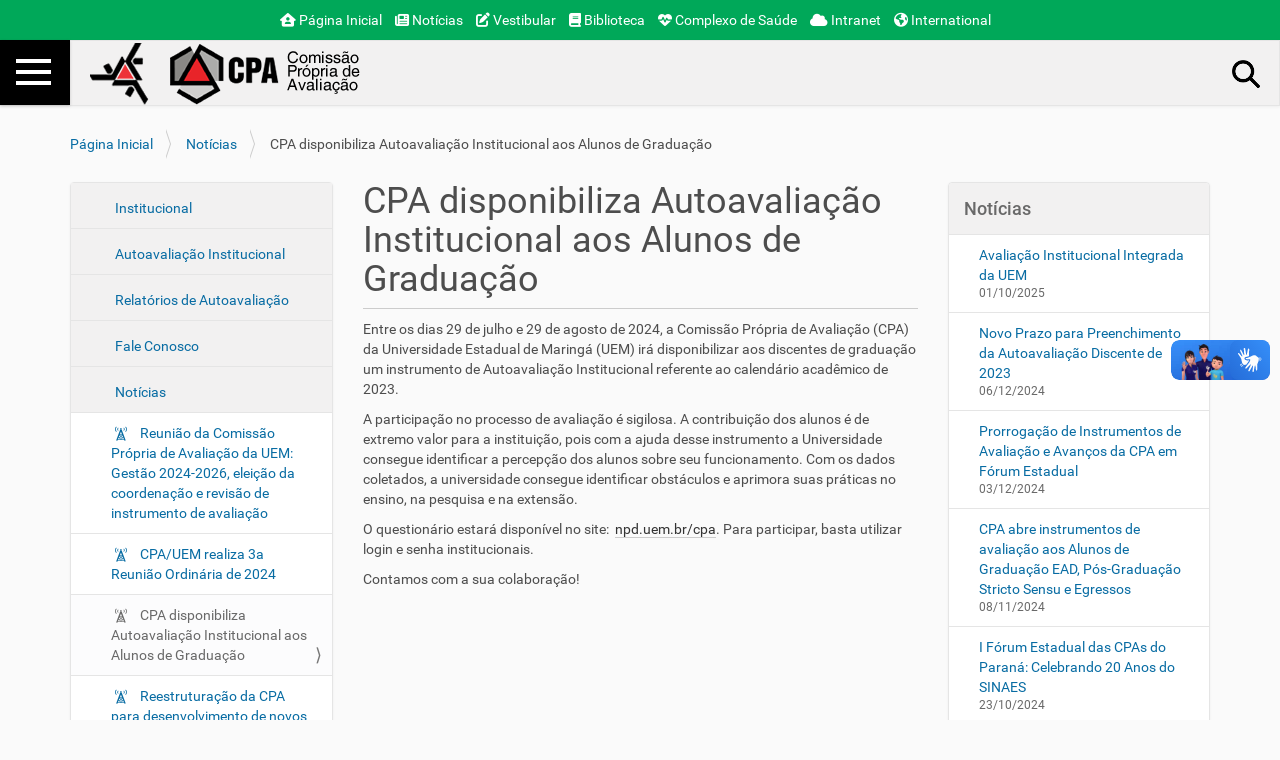

--- FILE ---
content_type: text/html;charset=utf-8
request_url: https://cpa.uem.br/blog/cpa-disponibiliza-autoavaliacao-institucional-aos-alunos-de-graduacao
body_size: 5464
content:
<!DOCTYPE html>
<html xmlns="https://www.w3.org/1999/xhtml" lang="pt-br" xml:lang="pt-br">
  <head><meta http-equiv="Content-Type" content="text/html; charset=UTF-8" />
    <title>CPA disponibiliza Autoavaliação Institucional aos Alunos de Graduação — Comissão Própria de Avaliação</title>
  <link rel="stylesheet" href="https://cdnjs.cloudflare.com/ajax/libs/font-awesome/6.6.0/css/all.min.css" integrity="sha512-Kc323vGBEqzTmouAECnVceyQqyqdsSiqLQISBL29aUW4U/M7pSPA/gEUZQqv1cwx4OnYxTxve5UMg5GT6L4JJg==" crossorigin="anonymous" referrerpolicy="no-referrer" />
    <!--  <script src="https://kit.fontawesome.com/4567e051e4.js" crossorigin="anonymous"></script>-->

    <link rel="shortcut icon" type="image/x-icon" href="/++theme++portal-uem-2019-v0.24/barceloneta-favicon.ico" />
    <link rel="apple-touch-icon" href="/++theme++portal-uem-2019-v0.24/barceloneta-apple-touch-icon.png" />
    <link rel="apple-touch-icon-precomposed" sizes="144x144" href="/++theme++portal-uem-2019-v0.24/barceloneta-apple-touch-icon-144x144-precomposed.png" />
    <link rel="apple-touch-icon-precomposed" sizes="114x114" href="/++theme++portal-uem-2019-v0.24/barceloneta-apple-touch-icon-114x114-precomposed.png" />
    <link rel="apple-touch-icon-precomposed" sizes="72x72" href="/++theme++portal-uem-2019-v0.24/barceloneta-apple-touch-icon-72x72-precomposed.png" />
    <link rel="apple-touch-icon-precomposed" sizes="57x57" href="/++theme++portal-uem-2019-v0.24/barceloneta-apple-touch-icon-57x57-precomposed.png" />
    <link rel="apple-touch-icon-precomposed" href="/++theme++portal-uem-2019-v0.24/barceloneta-apple-touch-icon-precomposed.png" />
  <meta name="twitter:card" content="summary" /><meta property="og:site_name" content="Comissão Própria de Avaliação" /><meta property="og:title" content="CPA disponibiliza Autoavaliação Institucional aos Alunos de Graduação" /><meta property="og:type" content="website" /><meta property="og:description" content="" /><meta property="og:url" content="https://cpa.uem.br/blog/cpa-disponibiliza-autoavaliacao-institucional-aos-alunos-de-graduacao" /><meta property="og:image" content="https://cpa.uem.br/@@site-logo/cpa.png" /><meta property="og:image:type" content="image/png" /><meta name="viewport" content="width=device-width, initial-scale=1.0" /><meta name="generator" content="Plone - http://plone.com" /><link rel="stylesheet" href="https://cpa.uem.br/++plone++production/++unique++2024-03-22T09:13:50.294487/default.css" data-bundle="production" /><link rel="stylesheet" href="https://cpa.uem.br/++plone++static/++unique++2023-06-02%2009%3A38%3A59.269788/plone-fontello-compiled.css" data-bundle="plone-fontello" /><link rel="stylesheet" href="https://cpa.uem.br/++plone++static/++unique++2023-06-02%2009%3A38%3A59.269788/plone-glyphicons-compiled.css" data-bundle="plone-glyphicons" /><link rel="stylesheet" href="https://cpa.uem.br/++theme++portal-uem-2019-v0.24/styles.css" data-bundle="diazo" /><link rel="canonical" href="https://cpa.uem.br/blog/cpa-disponibiliza-autoavaliacao-institucional-aos-alunos-de-graduacao" /><link rel="search" href="https://cpa.uem.br/@@search" title="Buscar neste site" /><script>PORTAL_URL = 'https://cpa.uem.br';</script><script type="text/javascript" src="https://cpa.uem.br/++plone++production/++unique++2024-03-22T09:13:50.294487/default.js" data-bundle="production"></script><script type="text/javascript" src="https://cpa.uem.br/++theme++portal-uem-2019-v0.24/behavior.js" data-bundle="diazo"></script></head>
  <body id="visual-portal-wrapper" class="frontend icons-on portaltype-news-item section-blog site-cpa subsection-cpa-disponibiliza-autoavaliacao-institucional-aos-alunos-de-graduacao template-newsitem_view thumbs-on userrole-anonymous viewpermission-view" dir="ltr" data-base-url="https://cpa.uem.br/blog/cpa-disponibiliza-autoavaliacao-institucional-aos-alunos-de-graduacao" data-view-url="https://cpa.uem.br/blog/cpa-disponibiliza-autoavaliacao-institucional-aos-alunos-de-graduacao" data-portal-url="https://cpa.uem.br" data-i18ncatalogurl="https://cpa.uem.br/plonejsi18n" data-pat-pickadate="{&quot;date&quot;: {&quot;selectYears&quot;: 200}, &quot;time&quot;: {&quot;interval&quot;: 5 } }" data-pat-plone-modal="{&quot;actionOptions&quot;: {&quot;displayInModal&quot;: false}}"><section id="uem-toolbar">
      <div class="container">
        
        <ul>   
        <a href="https://www.uem.br/"><i class="fa-solid fa-house-user"></i> Página Inicial</a>
        <a href="http://noticias.uem.br/"><i class="fa-solid fa-newspaper"></i> Notícias</a>
        <a href="http://www.cvu.uem.br/"><i class="fa-solid fa-pen-to-square"></i> Vestibular</a>
        <a href="http://www.sib.uem.br/"><i class="fa-solid fa-book"></i> Biblioteca</a>
        <a href="https://www.uem.br/complexo-de-saude"><i class="fa-solid fa-heart-pulse"></i> Complexo de Saúde</a>
        <a href="https://www.uem.br/intranet"><i class="fa-solid fa-cloud"></i> Intranet</a>
        <a href="https://www.uem.br/uem/international"><i class="fa-solid fa-earth-americas"></i> International</a>
        </ul>
        
        <!--
        <ul>    
          <li class="ico-home"><a href="https://www.uem.br/">P&#225;gina Inicial</a></li>
          <li class="ico-news"><a href="http://noticias.uem.br/">Not&#237;cias</a></li>
          <li class="ico-vestibular"><a href="http://www.cvu.uem.br/">Vestibular</a></li>
          <li class="ico-biblioteca"><a href="http://www.sib.uem.br/">Biblioteca</a></li>
          <li class="ico-saude"><a href="https://www.uem.br/complexo-de-saude">Complexo de Sa&#250;de</a></li>
          <li class="ico-intranet"><a href="https://www.uem.br/intranet">Intranet</a></li>
          <li class="ico-internacional"><a href="https://www.uem.br/uem/international">International</a></li>
          <li class="ico-search"><a href="https://www.uem.br/search">Pesquisar</a></li>
        </ul>
        -->
      </div>
    </section><div class="outer-wrapper">
      <div id="mainnavigation-wrapper">
        <div id="mainnavigation">

  <nav class="plone-navbar pat-navigationmarker" id="portal-globalnav-wrapper">
    <div class="container">
      <div class="plone-navbar-header">
        <button type="button" class="plone-navbar-toggle" data-toggle="collapse" data-target="#portal-globalnav-collapse">
          <span class="sr-only">Toggle navigation</span>
          <span class="icon-bar"></span>
          <span class="icon-bar"></span>
          <span class="icon-bar"></span>
        </button>
      </div>

      <div class="plone-collapse plone-navbar-collapse" id="portal-globalnav-collapse">
        <ul class="plone-nav plone-navbar-nav" id="portal-globalnav">
          <li class="index_html"><a href="https://cpa.uem.br" class="state-None">Página Inicial</a></li><li class="institucional"><a href="https://cpa.uem.br/institucional" class="state-published">Institucional</a></li><li class="auto-avaliacao"><a href="https://cpa.uem.br/auto-avaliacao" class="state-published">Autoavaliação Institucional</a></li><li class="relatorios"><a href="https://cpa.uem.br/relatorios" class="state-published">Relatórios de Autoavaliação</a></li><li class="fale-conosco"><a href="https://cpa.uem.br/fale-conosco" class="state-published">Fale Conosco</a></li><li class="blog"><a href="https://cpa.uem.br/blog" class="state-published">Notícias</a></li>
        </ul>
      </div>
    </div>
  </nav>


</div>
      </div>
      <header id="content-header">
        <div class="container">
          
      <div id="portal-header">
    <a id="portal-logo" title="Comissão Própria de Avaliação" href="https://cpa.uem.br">
    <img src="https://cpa.uem.br/@@site-logo/cpa.png" alt="Comissão Própria de Avaliação" title="Comissão Própria de Avaliação" /></a>

<div id="portal-searchbox">

    <form id="searchGadget_form" action="https://cpa.uem.br/@@search" role="search" data-pat-livesearch="ajaxUrl:https://cpa.uem.br/@@ajax-search" class="pat-livesearch">

        <div class="LSBox">
        <label class="hiddenStructure" for="searchGadget">Busca</label>
             
        
             
        <input name="SearchableText" type="text" size="18" id="searchGadget" title="Buscar no Site" placeholder="Buscar no Site" class="searchField" />

        <input class="searchButton" type="submit" value="Buscar" />

         </div>
    </form>

    <div id="portal-advanced-search" class="hiddenStructure">
        <a href="https://cpa.uem.br/@@search">Busca Avançada…</a>
    </div>

</div>







</div>

    
          
        </div>
      </header>
      
      
      <div id="above-content-wrapper">
          <div id="viewlet-above-content"><nav id="portal-breadcrumbs" class="plone-breadcrumb">
  <div class="container">
    <span id="breadcrumbs-you-are-here" class="hiddenStructure">Você está aqui:</span>
    <ol aria-labelledby="breadcrumbs-you-are-here">
      <li id="breadcrumbs-home">
        <a href="https://cpa.uem.br">Página Inicial</a>
      </li>
      <li id="breadcrumbs-1">
        
          <a href="https://cpa.uem.br/blog">Notícias</a>
          
        
      </li>
      <li id="breadcrumbs-2">
        
          
          <span id="breadcrumbs-current">CPA disponibiliza Autoavaliação Institucional aos Alunos de Graduação</span>
        
      </li>
    </ol>
  </div>
</nav>
</div>
      </div>
      <div class="container">
        <div class="row">
          <aside id="global_statusmessage">
      

      <div>
      </div>
    </aside>
        </div>
        <main id="main-container" class="row row-offcanvas row-offcanvas-right">
          <div class="col-xs-12 col-sm-6 col-md-3 col-md-pull-6 sidebar-offcanvas">
        <aside id="portal-column-one">
          <div class="portletWrapper" id="portletwrapper-706c6f6e652e6c656674636f6c756d6e0a636f6e746578740a2f6370610a6e617669676174696f6e" data-portlethash="706c6f6e652e6c656674636f6c756d6e0a636f6e746578740a2f6370610a6e617669676174696f6e">
<aside class="portlet portletNavigationTree">

    <header class="portletHeader hiddenStructure">
        <a href="https://cpa.uem.br/sitemap" class="tile">Navegação</a>
    </header>

    <nav class="portletContent lastItem">
        <ul class="navTree navTreeLevel0">
            
            



<li class="navTreeItem visualNoMarker navTreeFolderish section-institucional">

    

        <a href="https://cpa.uem.br/institucional" title="" class="state-published navTreeFolderish contenttype-folder">

             

            

            Institucional
        </a>
        

    
</li>

<li class="navTreeItem visualNoMarker navTreeFolderish section-auto-avaliacao">

    

        <a href="https://cpa.uem.br/auto-avaliacao" title="" class="state-published navTreeFolderish contenttype-folder">

             

            

            Autoavaliação Institucional
        </a>
        

    
</li>

<li class="navTreeItem visualNoMarker navTreeFolderish section-relatorios">

    

        <a href="https://cpa.uem.br/relatorios" title="" class="state-published navTreeFolderish contenttype-folder">

             

            

            Relatórios de Autoavaliação
        </a>
        

    
</li>

<li class="navTreeItem visualNoMarker section-fale-conosco">

    

        <a href="https://cpa.uem.br/fale-conosco" title="Localização e contatos da CPA." class="state-published contenttype-document">

             

            

            Fale Conosco
        </a>
        

    
</li>

<li class="navTreeItem visualNoMarker navTreeItemInPath navTreeFolderish section-blog">

    

        <a href="https://cpa.uem.br/blog" title="" class="state-published navTreeItemInPath navTreeFolderish contenttype-folder">

             

            

            Notícias
        </a>
        
            <ul class="navTree navTreeLevel1">
                



<li class="navTreeItem visualNoMarker section-reuniao-da-comissao-propria-de-avaliacao-da-uem">

    

        <a href="https://cpa.uem.br/blog/reuniao-da-comissao-propria-de-avaliacao-da-uem-gestao-2024-2026-eleicao-da-coordenacao-e-revisao-de-instrumento-de-avaliacao" title="" class="state-published contenttype-news-item">

             

            

            Reunião da Comissão Própria de Avaliação da UEM: Gestão 2024-2026, eleição da coordenação e revisão de instrumento de avaliação
        </a>
        

    
</li>

<li class="navTreeItem visualNoMarker section-cpa-uem-realiza-3a-reuniao-ordinaria-de-2024">

    

        <a href="https://cpa.uem.br/blog/cpa-uem-realiza-3a-reuniao-ordinaria-de-2024" title="" class="state-published contenttype-news-item">

             

            

            CPA/UEM realiza 3a Reunião Ordinária de 2024
        </a>
        

    
</li>

<li class="navTreeItem visualNoMarker navTreeCurrentNode section-cpa-disponibiliza-autoavaliacao-institucional-aos">

    

        <a href="https://cpa.uem.br/blog/cpa-disponibiliza-autoavaliacao-institucional-aos-alunos-de-graduacao" title="" class="state-published navTreeCurrentItem navTreeCurrentNode contenttype-news-item">

             

            

            CPA disponibiliza Autoavaliação Institucional aos Alunos de Graduação
        </a>
        

    
</li>

<li class="navTreeItem visualNoMarker section-reestruturacao-da-cpa-para-desenvolvimento-de">

    

        <a href="https://cpa.uem.br/blog/reestruturacao-da-cpa-para-desenvolvimento-de-novos-projetos" title="" class="state-published contenttype-news-item">

             

            

            Reestruturação da CPA para desenvolvimento de novos projetos
        </a>
        

    
</li>

<li class="navTreeItem visualNoMarker section-i-forum-estadual-das-cpas-do-parana-celebrando-20">

    

        <a href="https://cpa.uem.br/blog/i-forum-estadual-das-cpas-do-parana-celebrando-20-anos-do-sinaes" title="" class="state-published contenttype-news-item">

             

            

            I Fórum Estadual das CPAs do Paraná: Celebrando 20 Anos do SINAES
        </a>
        

    
</li>

<li class="navTreeItem visualNoMarker section-cpa-novos-membros-e-proposta-de-alteracao-da">

    

        <a href="https://cpa.uem.br/blog/cpa-novos-membros-e-proposta-de-alteracao-da-resolucao-n-15-2013" title="" class="state-published contenttype-news-item">

             

            

            CPA: novos membros e proposta de alteração da Resolução n. 15/2013
        </a>
        

    
</li>

<li class="navTreeItem visualNoMarker section-novo-prazo-para-preenchimento-da-autoavaliacao">

    

        <a href="https://cpa.uem.br/blog/novo-prazo-para-preenchimento-da-autoavaliacao-discente-de-2023" title="" class="state-published contenttype-news-item">

             

            

            Novo Prazo para Preenchimento da Autoavaliação Discente de 2023
        </a>
        

    
</li>

<li class="navTreeItem visualNoMarker section-eleicao-da-coordenacao-e-prorrogacao-do">

    

        <a href="https://cpa.uem.br/blog/eleicao-da-coordenacao-e-prorrogacao-do-instrumento-de-autoavaliacao-aos-alunos-de-graduacao" title="" class="state-published contenttype-news-item">

             

            

            Eleição da Coordenação e prorrogação do instrumento de autoavaliação aos alunos de graduação
        </a>
        

    
</li>

<li class="navTreeItem visualNoMarker section-cpa-abre-instrumentos-de-avaliacao-aos-alunos-de">

    

        <a href="https://cpa.uem.br/blog/cpa-abre-instrumentos-de-avaliacao-aos-alunos-de-graduacao-ead-de-pos-graduacao-stricto-sensu-e-egressos" title="" class="state-published contenttype-news-item">

             

            

            CPA abre instrumentos de avaliação aos Alunos de Graduação EAD, Pós-Graduação Stricto Sensu e Egressos
        </a>
        

    
</li>

<li class="navTreeItem visualNoMarker section-prorrogacao-de-instrumentos-de-avaliacao-e-avancos">

    

        <a href="https://cpa.uem.br/blog/prorrogacao-de-instrumentos-de-avaliacao-e-avancos-da-cpa-em-forum-estadual" title="" class="state-published contenttype-news-item">

             

            

            Prorrogação de Instrumentos de Avaliação e Avanços da CPA em Fórum Estadual
        </a>
        

    
</li>

<li class="navTreeItem visualNoMarker section-copy_of_novo-prazo-para-preenchimento-da">

    

        <a href="https://cpa.uem.br/blog/copy_of_novo-prazo-para-preenchimento-da-autoavaliacao-discente-de-2023" title="" class="state-published contenttype-news-item">

             

            

            Novo Prazo para Preenchimento da Autoavaliação Discente de 2023
        </a>
        

    
</li>




            </ul>
        

    
</li>




        </ul>
    </nav>
</aside>


</div>
        </aside>
      </div>
          

    

    <div class="col-xs-12 col-sm-12 col-md-6 col-md-push-3">
      <div class="row">
        <div class="col-xs-12 col-sm-12">
          <article id="content">

          

          <header>
            <div id="viewlet-above-content-title"><span id="social-tags-body" style="display: none" itemscope="" itemtype="http://schema.org/WebPage">
  <span itemprop="name">CPA disponibiliza Autoavaliação Institucional aos Alunos de Graduação</span>
  <span itemprop="description"></span>
  <span itemprop="url">https://cpa.uem.br/blog/cpa-disponibiliza-autoavaliacao-institucional-aos-alunos-de-graduacao</span>
  <span itemprop="image">https://cpa.uem.br/@@site-logo/cpa.png</span>
</span>


</div>
            
              <h1 class="documentFirstHeading">CPA disponibiliza Autoavaliação Institucional aos Alunos de Graduação</h1>

            
            <div id="viewlet-below-content-title">

</div>

            
              

            
          </header>

          <div id="viewlet-above-content-body"></div>
          <div id="content-core">
            

  <div id="parent-fieldname-text" class=""><p>Entre os dias 29 de julho e 29 de agosto de 2024, a Comissão Própria de Avaliação (CPA) da Universidade Estadual de Maringá (UEM) irá disponibilizar aos discentes de graduação um instrumento de Autoavaliação Institucional referente ao calendário acadêmico de 2023.</p>
<p>A participação no processo de avaliação é sigilosa. A contribuição dos alunos é de extremo valor para a instituição, pois com a ajuda desse instrumento a Universidade consegue identificar a percepção dos alunos sobre seu funcionamento. Com os dados coletados, a universidade consegue identificar obstáculos e aprimora suas práticas no ensino, na pesquisa e na extensão.</p>
<p>O questionário estará disponível no site:  <span><a href="http://npd.uem.br/cpa">npd.uem.br/cpa</a></span>. Para participar, basta utilizar login e senha institucionais.  </p>
<p>Contamos com a sua colaboração!</p></div>


          </div>
          <div id="viewlet-below-content-body">



    <div class="visualClear"><!-- --></div>

    <div class="documentActions">
        

        

    </div>

</div>

          
        </article>
        </div>
      </div>
      <footer class="row">
        <div class="col-xs-12 col-sm-12">
          <div id="viewlet-below-content">




</div>
        </div>
      </footer>
    </div>
  
          <div class="col-xs-12 col-sm-6 col-md-3 sidebar-offcanvas" role="complementary">
        <aside id="portal-column-two">
          <div class="portletWrapper" id="portletwrapper-706c6f6e652e7269676874636f6c756d6e0a636f6e746578740a2f6370610a6e657773" data-portlethash="706c6f6e652e7269676874636f6c756d6e0a636f6e746578740a2f6370610a6e657773">
<aside class="portlet portletNews">

  <header class="portletHeader">
        Notícias
  </header>
  <div class="portletContent">
    <ul>
      
      <li class="portletItem odd">

        <a href="https://cpa.uem.br/institucional/avaliacao-institucional-integrada-da-uem" class="tile" title="">
           

           Avaliação Institucional Integrada da UEM
        </a>
           <time class="portletItemDetails">01/10/2025</time>

      </li>
      
      <li class="portletItem even">

        <a href="https://cpa.uem.br/blog/copy_of_novo-prazo-para-preenchimento-da-autoavaliacao-discente-de-2023" class="tile" title="">
           

           Novo Prazo para Preenchimento da Autoavaliação Discente de 2023
        </a>
           <time class="portletItemDetails">06/12/2024</time>

      </li>
      
      <li class="portletItem odd">

        <a href="https://cpa.uem.br/blog/prorrogacao-de-instrumentos-de-avaliacao-e-avancos-da-cpa-em-forum-estadual" class="tile" title="">
           

           Prorrogação de Instrumentos de Avaliação e Avanços da CPA em Fórum Estadual
        </a>
           <time class="portletItemDetails">03/12/2024</time>

      </li>
      
      <li class="portletItem even">

        <a href="https://cpa.uem.br/blog/cpa-abre-instrumentos-de-avaliacao-aos-alunos-de-graduacao-ead-de-pos-graduacao-stricto-sensu-e-egressos" class="tile" title="">
           

           CPA abre instrumentos de avaliação aos Alunos de Graduação EAD, Pós-Graduação Stricto Sensu e Egressos
        </a>
           <time class="portletItemDetails">08/11/2024</time>

      </li>
      
      <li class="portletItem odd">

        <a href="https://cpa.uem.br/blog/i-forum-estadual-das-cpas-do-parana-celebrando-20-anos-do-sinaes" class="tile" title="">
           

           I Fórum Estadual das CPAs do Paraná: Celebrando 20 Anos do SINAES
        </a>
           <time class="portletItemDetails">23/10/2024</time>

      </li>
      
    </ul>
  </div>
  
  <footer class="portletFooter">
  </footer>
</aside>

</div>
        </aside>
      </div>
        </main><!--/row-->
      </div><!--/container-->
    </div><!--/outer-wrapper --><footer id="portal-footer-wrapper"><footer id="portal-footer-wrapper">
      <div class="row">
	<div class="col-xs-12">
		
<div class="portletWrapper" id="portletwrapper-706c6f6e652e666f6f746572706f72746c6574730a636f6e746578740a2f6370610a617265612d7265736572766164612d616f2d6e70642d6e616f2d616c74657261722d6578636c7569722d6f75" data-portlethash="706c6f6e652e666f6f746572706f72746c6574730a636f6e746578740a2f6370610a617265612d7265736572766164612d616f2d6e70642d6e616f2d616c74657261722d6578636c7569722d6f75"><div class="portletStaticText portlet-static-area-reservada-ao-npd-nao-alterar-excluir-ou"><div class="row portlet-static-rodape-uem-novo">
<div class="col-md-3 col-sm-3"></div>
<div class="col-md-3 col-sm-3">
<div></div>
</div>
</div>
<p><br /><br /></p>
<div class="footer-uem">
<p><a href="https://www.uem.br" rel="noopener" target="_blank"><img alt="" class="image-inline" height="90" src="https://www.uem.br/suporte/imagens/logo_uem_branco.png" title="Reitoria UEM" width="187" /></a></p>
<p>Universidade Estadual de Maringá<br />Av. Colombo, 5790 - Jd. Universitário<br />CEP 87020-900 - Maringá - PR - BR</p>
<p><a href="https://www.governodigital.pr.gov.br/" rel="noopener" target="_blank"><img alt="" class="image-inline" height="78" src="https://www.uem.br/suporte/imagens/logo_brasao_branco.png" style="margin: 8px 0px;" title="Governo do Estado do Paraná" width="190" /></a></p>
</div></div>


</div>


	</div>
</div>



    </footer></footer><div vw="" class="enabled">
        <div vw-access-button="" class="active"></div>
        <div vw-plugin-wrapper="">
          <div class="vw-plugin-top-wrapper"></div>
        </div>
    </div><script src="https://vlibras.gov.br/app/vlibras-plugin.js"></script><script>
        new window.VLibras.Widget('https://vlibras.gov.br/app');
    </script></body>
</html>

--- FILE ---
content_type: text/css; charset=utf-8
request_url: https://cpa.uem.br/++theme++portal-uem-2019-v0.24/styles.css
body_size: 25782
content:
/* Import Barceloneta styles */
@font-face {
  font-family: 'Roboto';
  src: url('++theme++barceloneta/less/roboto/roboto-light.eot');
  src: local('Roboto Light'), url('++theme++barceloneta/less/roboto/roboto-light.eot?#iefix') format('embedded-opentype'), url('++theme++barceloneta/less/roboto/roboto-light.woff') format('woff'), url('++theme++barceloneta/less/roboto/roboto-light.ttf') format('truetype'), url('++theme++barceloneta/less/roboto/roboto-light.svg') format('svg');
  font-weight: 300;
  font-style: normal;
}
@font-face {
  font-family: 'Roboto';
  src: url('++theme++barceloneta/less/roboto/roboto-lightitalic.eot');
  src: local('Roboto Light Italic'), url('++theme++barceloneta/less/roboto/roboto-lightitalic.eot?#iefix') format('embedded-opentype'), url('++theme++barceloneta/less/roboto/roboto-lightitalic.woff') format('woff'), url('++theme++barceloneta/less/roboto/roboto-lightitalic.ttf') format('truetype'), url('++theme++barceloneta/less/roboto/roboto-lightitalic.svg') format('svg');
  font-weight: 300;
  font-style: italic;
}
@font-face {
  font-family: 'Roboto';
  src: url('++theme++barceloneta/less/roboto/roboto-regular.eot');
  src: local('Roboto Regular'), url('++theme++barceloneta/less/roboto/roboto-regular.eot?#iefix') format('embedded-opentype'), url('++theme++barceloneta/less/roboto/roboto-regular.woff') format('woff'), url('++theme++barceloneta/less/roboto/roboto-regular.ttf') format('truetype'), url('++theme++barceloneta/less/roboto/roboto-regular.svg') format('svg');
  font-weight: 400;
  font-style: normal;
}
@font-face {
  font-family: 'Roboto';
  src: url('++theme++barceloneta/less/roboto/roboto-italic.eot');
  src: local('Roboto Italic'), url('++theme++barceloneta/less/roboto/roboto-italic.eot?#iefix') format('embedded-opentype'), url('++theme++barceloneta/less/roboto/roboto-italic.woff') format('woff'), url('++theme++barceloneta/less/roboto/roboto-italic.ttf') format('truetype'), url('++theme++barceloneta/less/roboto/roboto-italic.svg') format('svg');
  font-weight: 400;
  font-style: italic;
}
@font-face {
  font-family: 'Roboto';
  src: url('++theme++barceloneta/less/roboto/roboto-medium.eot');
  src: local('Roboto Medium'), url('++theme++barceloneta/less/roboto/roboto-medium.eot?#iefix') format('embedded-opentype'), url('++theme++barceloneta/less/roboto/roboto-medium.woff') format('woff'), url('++theme++barceloneta/less/roboto/roboto-medium.ttf') format('truetype'), url('++theme++barceloneta/less/roboto/roboto-medium.svg') format('svg');
  font-weight: 500;
  font-style: normal;
}
@font-face {
  font-family: 'Roboto';
  src: url('++theme++barceloneta/less/roboto/roboto-mediumitalic.eot');
  src: local('Roboto Medium Italic'), url('++theme++barceloneta/less/roboto/roboto-mediumitalic.eot?#iefix') format('embedded-opentype'), url('++theme++barceloneta/less/roboto/roboto-mediumitalic.woff') format('woff'), url('++theme++barceloneta/less/roboto/roboto-mediumitalic.ttf') format('truetype'), url('++theme++barceloneta/less/roboto/roboto-mediumitalic.svg') format('svg');
  font-weight: 500;
  font-style: italic;
}
@font-face {
  font-family: 'Roboto';
  src: url('++theme++barceloneta/less/roboto/roboto-bold.eot');
  src: local('Roboto Bold'), url('++theme++barceloneta/less/roboto/roboto-bold.eot?#iefix') format('embedded-opentype'), url('++theme++barceloneta/less/roboto/roboto-bold.woff') format('woff'), url('++theme++barceloneta/less/roboto/roboto-bold.ttf') format('truetype'), url('++theme++barceloneta/less/roboto/roboto-bold.svg') format('svg');
  font-weight: 700;
  font-style: normal;
}
@font-face {
  font-family: 'Roboto';
  src: url('++theme++barceloneta/less/roboto/roboto-bolditalic.eot');
  src: local('Roboto Bold Italic'), url('++theme++barceloneta/less/roboto/roboto-bolditalic.eot?#iefix') format('embedded-opentype'), url('++theme++barceloneta/less/roboto/roboto-bolditalic.woff') format('woff'), url('++theme++barceloneta/less/roboto/roboto-bolditalic.ttf') format('truetype'), url('++theme++barceloneta/less/roboto/roboto-bolditalic.svg') format('svg');
  font-weight: 700;
  font-style: italic;
}
@font-face {
  font-family: 'Roboto Condensed';
  src: url('++theme++barceloneta/less/roboto/robotocondensed-light.eot');
  src: local('Roboto Condensed Light'), url('++theme++barceloneta/less/roboto/robotocondensed-light.eot?#iefix') format('embedded-opentype'), url('++theme++barceloneta/less/roboto/robotocondensed-light.woff') format('woff'), url('++theme++barceloneta/less/roboto/robotocondensed-light.ttf') format('truetype'), url('++theme++barceloneta/less/roboto/robotocondensed-light.svg') format('svg');
  font-weight: 300;
  font-style: normal;
}
@font-face {
  font-family: 'Roboto Condensed';
  src: url('++theme++barceloneta/less/roboto/robotocondensed-lightitalic.eot');
  src: local('Roboto Condensed Thin Italic'), url('++theme++barceloneta/less/roboto/robotocondensed-lightitalic.eot?#iefix') format('embedded-opentype'), url('++theme++barceloneta/less/roboto/robotocondensed-lightitalic.woff') format('woff'), url('++theme++barceloneta/less/roboto/robotocondensed-lightitalic.ttf') format('truetype'), url('++theme++barceloneta/less/roboto/robotocondensed-lightitalic.svg') format('svg');
  font-weight: 300;
  font-style: italic;
}
/*! normalize.css v3.0.1 | MIT License | git.io/normalize */
/* line 9, https://www.forcontent.com.br/++theme++portal-uem-novo/++theme++barceloneta/less/normalize.plone.less */
html {
  font-family: sans-serif;
  -ms-text-size-adjust: 100%;
  -webkit-text-size-adjust: 100%;
}
/* line 19, https://www.forcontent.com.br/++theme++portal-uem-novo/++theme++barceloneta/less/normalize.plone.less */
body {
  margin: 0;
}
/* line 32, https://www.forcontent.com.br/++theme++portal-uem-novo/++theme++barceloneta/less/normalize.plone.less */
article,
aside,
details,
figcaption,
figure,
footer,
header,
main,
nav,
section,
summary {
  display: block;
}
/* line 51, https://www.forcontent.com.br/++theme++portal-uem-novo/++theme++barceloneta/less/normalize.plone.less */
audio,
canvas,
progress,
video {
  display: inline-block;
  vertical-align: baseline;
}
/* line 64, https://www.forcontent.com.br/++theme++portal-uem-novo/++theme++barceloneta/less/normalize.plone.less */
audio:not([controls]) {
  display: none;
  height: 0;
}
/* line 74, https://www.forcontent.com.br/++theme++portal-uem-novo/++theme++barceloneta/less/normalize.plone.less */
[hidden],
template {
  display: none;
}
/* line 86, https://www.forcontent.com.br/++theme++portal-uem-novo/++theme++barceloneta/less/normalize.plone.less */
a {
  background: transparent;
}
/* line 94, https://www.forcontent.com.br/++theme++portal-uem-novo/++theme++barceloneta/less/normalize.plone.less */
a:active,
a:hover {
  outline: 0;
}
/* line 106, https://www.forcontent.com.br/++theme++portal-uem-novo/++theme++barceloneta/less/normalize.plone.less */
abbr[title] {
  border-bottom: 1px dotted;
}
/* line 114, https://www.forcontent.com.br/++theme++portal-uem-novo/++theme++barceloneta/less/normalize.plone.less */
b,
strong {
  font-weight: bold;
}
/* line 123, https://www.forcontent.com.br/++theme++portal-uem-novo/++theme++barceloneta/less/normalize.plone.less */
dfn {
  font-style: italic;
}
/* line 132, https://www.forcontent.com.br/++theme++portal-uem-novo/++theme++barceloneta/less/normalize.plone.less */
h1 {
  font-size: 2em;
  margin: 0.67em 0;
}
/* line 141, https://www.forcontent.com.br/++theme++portal-uem-novo/++theme++barceloneta/less/normalize.plone.less */
mark {
  background: #ff0;
  color: #000;
}
/* line 150, https://www.forcontent.com.br/++theme++portal-uem-novo/++theme++barceloneta/less/normalize.plone.less */
small {
  font-size: 80%;
}
/* line 158, https://www.forcontent.com.br/++theme++portal-uem-novo/++theme++barceloneta/less/normalize.plone.less */
sub,
sup {
  font-size: 75%;
  line-height: 0;
  position: relative;
  vertical-align: baseline;
}
/* line 166, https://www.forcontent.com.br/++theme++portal-uem-novo/++theme++barceloneta/less/normalize.plone.less */
sup {
  top: -0.5em;
}
/* line 170, https://www.forcontent.com.br/++theme++portal-uem-novo/++theme++barceloneta/less/normalize.plone.less */
sub {
  bottom: -0.25em;
}
/* line 181, https://www.forcontent.com.br/++theme++portal-uem-novo/++theme++barceloneta/less/normalize.plone.less */
img {
  border: 0;
}
/* line 189, https://www.forcontent.com.br/++theme++portal-uem-novo/++theme++barceloneta/less/normalize.plone.less */
svg:not(:root) {
  overflow: hidden;
}
/* line 200, https://www.forcontent.com.br/++theme++portal-uem-novo/++theme++barceloneta/less/normalize.plone.less */
figure {
  margin: 1em 40px;
}
/* line 208, https://www.forcontent.com.br/++theme++portal-uem-novo/++theme++barceloneta/less/normalize.plone.less */
hr {
  -moz-box-sizing: content-box;
  box-sizing: content-box;
  height: 0;
}
/* line 218, https://www.forcontent.com.br/++theme++portal-uem-novo/++theme++barceloneta/less/normalize.plone.less */
pre {
  overflow: auto;
}
/* line 226, https://www.forcontent.com.br/++theme++portal-uem-novo/++theme++barceloneta/less/normalize.plone.less */
code,
kbd,
pre,
samp {
  font-family: monospace, monospace;
  font-size: 1em;
}
/* line 249, https://www.forcontent.com.br/++theme++portal-uem-novo/++theme++barceloneta/less/normalize.plone.less */
button,
input,
optgroup,
select,
textarea {
  color: inherit;
  font: inherit;
  margin: 0;
}
/* line 263, https://www.forcontent.com.br/++theme++portal-uem-novo/++theme++barceloneta/less/normalize.plone.less */
button {
  overflow: visible;
}
/* line 274, https://www.forcontent.com.br/++theme++portal-uem-novo/++theme++barceloneta/less/normalize.plone.less */
button,
select {
  text-transform: none;
}
/* line 287, https://www.forcontent.com.br/++theme++portal-uem-novo/++theme++barceloneta/less/normalize.plone.less */
button,
html input[type="button"],
input[type="reset"],
input[type="submit"] {
  -webkit-appearance: button;
  cursor: pointer;
}
/* line 299, https://www.forcontent.com.br/++theme++portal-uem-novo/++theme++barceloneta/less/normalize.plone.less */
button[disabled],
html input[disabled] {
  cursor: default;
}
/* line 308, https://www.forcontent.com.br/++theme++portal-uem-novo/++theme++barceloneta/less/normalize.plone.less */
button::-moz-focus-inner,
input::-moz-focus-inner {
  border: 0;
  padding: 0;
}
/* line 319, https://www.forcontent.com.br/++theme++portal-uem-novo/++theme++barceloneta/less/normalize.plone.less */
input {
  line-height: normal;
}
/* line 331, https://www.forcontent.com.br/++theme++portal-uem-novo/++theme++barceloneta/less/normalize.plone.less */
input[type="checkbox"],
input[type="radio"] {
  box-sizing: border-box;
  padding: 0;
}
/* line 343, https://www.forcontent.com.br/++theme++portal-uem-novo/++theme++barceloneta/less/normalize.plone.less */
input[type="number"]::-webkit-inner-spin-button,
input[type="number"]::-webkit-outer-spin-button {
  height: auto;
}
/* line 354, https://www.forcontent.com.br/++theme++portal-uem-novo/++theme++barceloneta/less/normalize.plone.less */
input[type="search"] {
  -webkit-appearance: textfield;
  -moz-box-sizing: content-box;
  -webkit-box-sizing: content-box;
  box-sizing: content-box;
}
/* line 367, https://www.forcontent.com.br/++theme++portal-uem-novo/++theme++barceloneta/less/normalize.plone.less */
input[type="search"]::-webkit-search-cancel-button,
input[type="search"]::-webkit-search-decoration {
  -webkit-appearance: none;
}
/* line 376, https://www.forcontent.com.br/++theme++portal-uem-novo/++theme++barceloneta/less/normalize.plone.less */
fieldset {
  border: 1px solid #c0c0c0;
  margin: 0 2px;
  padding: 0.35em 0.625em 0.75em;
}
/* line 387, https://www.forcontent.com.br/++theme++portal-uem-novo/++theme++barceloneta/less/normalize.plone.less */
legend {
  border: 0;
  padding: 0;
}
/* line 396, https://www.forcontent.com.br/++theme++portal-uem-novo/++theme++barceloneta/less/normalize.plone.less */
textarea {
  overflow: auto;
}
/* line 405, https://www.forcontent.com.br/++theme++portal-uem-novo/++theme++barceloneta/less/normalize.plone.less */
optgroup {
  font-weight: bold;
}
/* line 416, https://www.forcontent.com.br/++theme++portal-uem-novo/++theme++barceloneta/less/normalize.plone.less */
table {
  border-collapse: collapse;
  border-spacing: 0;
}
/* line 421, https://www.forcontent.com.br/++theme++portal-uem-novo/++theme++barceloneta/less/normalize.plone.less */
td,
th {
  padding: 0;
}
@media print {
  /* line 9, https://www.forcontent.com.br/++theme++portal-uem-novo/++theme++barceloneta/less/print.plone.less */
  .sidebar-offcanvas,
  #portal-footer-wrapper,
  #mainnavigation-wrapper,
  #content-header,
  .link-https,
  #edit-zone {
    display: none;
    visibility: hidden;
  }
  /* line 19, https://www.forcontent.com.br/++theme++portal-uem-novo/++theme++barceloneta/less/print.plone.less */
  * {
    text-shadow: none !important;
    color: #000 !important;
    background: transparent !important;
    box-shadow: none !important;
  }
  /* line 26, https://www.forcontent.com.br/++theme++portal-uem-novo/++theme++barceloneta/less/print.plone.less */
  a,
  a:visited {
    text-decoration: underline;
  }
  /* line 31, https://www.forcontent.com.br/++theme++portal-uem-novo/++theme++barceloneta/less/print.plone.less */
  a[href]::after {
    content: " (" attr(href) ")";
  }
  /* line 35, https://www.forcontent.com.br/++theme++portal-uem-novo/++theme++barceloneta/less/print.plone.less */
  abbr[title]::after {
    content: " (" attr(title) ")";
  }
  /* line 40, https://www.forcontent.com.br/++theme++portal-uem-novo/++theme++barceloneta/less/print.plone.less */
  a[href^="javascript:"]::after,
  a[href^="#"]::after {
    content: "";
  }
  /* line 45, https://www.forcontent.com.br/++theme++portal-uem-novo/++theme++barceloneta/less/print.plone.less */
  pre,
  blockquote {
    border: 1px solid #999;
    page-break-inside: avoid;
  }
  /* line 51, https://www.forcontent.com.br/++theme++portal-uem-novo/++theme++barceloneta/less/print.plone.less */
  thead {
    display: table-header-group;
  }
  /* line 55, https://www.forcontent.com.br/++theme++portal-uem-novo/++theme++barceloneta/less/print.plone.less */
  tr,
  img {
    page-break-inside: avoid;
  }
  /* line 60, https://www.forcontent.com.br/++theme++portal-uem-novo/++theme++barceloneta/less/print.plone.less */
  img {
    max-width: 100% !important;
  }
  /* line 64, https://www.forcontent.com.br/++theme++portal-uem-novo/++theme++barceloneta/less/print.plone.less */
  p,
  h2,
  h3 {
    orphans: 3;
    widows: 3;
  }
  /* line 71, https://www.forcontent.com.br/++theme++portal-uem-novo/++theme++barceloneta/less/print.plone.less */
  h2,
  h3 {
    page-break-after: avoid;
  }
  /* line 78, https://www.forcontent.com.br/++theme++portal-uem-novo/++theme++barceloneta/less/print.plone.less */
  select {
    background: #fff !important;
  }
  /* line 83, https://www.forcontent.com.br/++theme++portal-uem-novo/++theme++barceloneta/less/print.plone.less */
  .navbar {
    display: none;
  }
  /* line 87, https://www.forcontent.com.br/++theme++portal-uem-novo/++theme++barceloneta/less/print.plone.less */
  .table td,
  .table th {
    background-color: #fff !important;
  }
  /* line 94, https://www.forcontent.com.br/++theme++portal-uem-novo/++theme++barceloneta/less/print.plone.less */
  .btn > .caret,
  .dropup > .btn > .caret {
    border-top-color: #000 !important;
  }
  /* line 98, https://www.forcontent.com.br/++theme++portal-uem-novo/++theme++barceloneta/less/print.plone.less */
  .label {
    border: 1px solid #000;
  }
  /* line 102, https://www.forcontent.com.br/++theme++portal-uem-novo/++theme++barceloneta/less/print.plone.less */
  .table {
    border-collapse: collapse !important;
  }
  /* line 106, https://www.forcontent.com.br/++theme++portal-uem-novo/++theme++barceloneta/less/print.plone.less */
  .table-bordered th,
  .table-bordered td {
    border: 1px solid #ddd !important;
  }
  /* line 112, https://www.forcontent.com.br/++theme++portal-uem-novo/++theme++barceloneta/less/print.plone.less */
  #portal-searchbox {
    display: None;
  }
  /* line 116, https://www.forcontent.com.br/++theme++portal-uem-novo/++theme++barceloneta/less/print.plone.less */
  #portal-personaltools {
    display: None;
  }
  /* line 120, https://www.forcontent.com.br/++theme++portal-uem-novo/++theme++barceloneta/less/print.plone.less */
  #portal-breadcrumbs {
    display: None;
  }
}
/* line 4, https://www.forcontent.com.br/++theme++portal-uem-novo/++theme++barceloneta/less/scaffolding.plone.less */
* {
  -webkit-box-sizing: border-box;
  -moz-box-sizing: border-box;
  box-sizing: border-box;
}
/* line 7, https://www.forcontent.com.br/++theme++portal-uem-novo/++theme++barceloneta/less/scaffolding.plone.less */
*::before,
*::after {
  -webkit-box-sizing: border-box;
  -moz-box-sizing: border-box;
  box-sizing: border-box;
}
/* line 14, https://www.forcontent.com.br/++theme++portal-uem-novo/++theme++barceloneta/less/scaffolding.plone.less */
html {
  font-size: 62.5%;
  -webkit-tap-highlight-color: rgba(0, 0, 0, 0);
}
/* line 19, https://www.forcontent.com.br/++theme++portal-uem-novo/++theme++barceloneta/less/scaffolding.plone.less */
body {
  font-family: "Roboto", "Helvetica Neue", Helvetica, Arial, sans-serif;
  font-size: 14px;
  /*font-weight: 500;*/
  line-height: 1.42857143;
  color: #4d4d4d;
  background-color: #fafafa;
  -webkit-font-smoothing: antialiased;
  -moz-osx-font-smoothing: grayscale;
}
/* line 31, https://www.forcontent.com.br/++theme++portal-uem-novo/++theme++barceloneta/less/scaffolding.plone.less */
input,
button,
select,
textarea {
  font-family: inherit;
  font-size: inherit;
  line-height: inherit;
}
/* line 43, https://www.forcontent.com.br/++theme++portal-uem-novo/++theme++barceloneta/less/scaffolding.plone.less */
a {
  color: #007bb3;
  text-decoration: none;
}
/* line 47, https://www.forcontent.com.br/++theme++portal-uem-novo/++theme++barceloneta/less/scaffolding.plone.less */
a:hover,
a:focus {
  color: #004666;
  text-decoration: underline;
}
/* line 53, https://www.forcontent.com.br/++theme++portal-uem-novo/++theme++barceloneta/less/scaffolding.plone.less */
a:focus {
  outline: thin dotted;
  outline: 5px auto -webkit-focus-ring-color;
  outline-offset: -2px;
}
/* line 60, https://www.forcontent.com.br/++theme++portal-uem-novo/++theme++barceloneta/less/scaffolding.plone.less */
figure {
  margin: 0;
}
/* line 67, https://www.forcontent.com.br/++theme++portal-uem-novo/++theme++barceloneta/less/scaffolding.plone.less */
img {
  vertical-align: middle;
}
/* line 74, https://www.forcontent.com.br/++theme++portal-uem-novo/++theme++barceloneta/less/scaffolding.plone.less */
hr {
  margin-top: 20px;
  margin-bottom: 20px;
  border: 0;
  border-top: 1px solid #cccccc;
}
/* line 86, https://www.forcontent.com.br/++theme++portal-uem-novo/++theme++barceloneta/less/scaffolding.plone.less */
.sr-only,
.hiddenStructure,
.crud-form .header-select {
  position: absolute;
  width: 1px;
  height: 1px;
  margin: -1px;
  padding: 0;
  overflow: hidden;
  clip: rect(0, 0, 0, 0);
  border: 0;
  color: #fff;
  background-color: #000;
}
/* line 99, https://www.forcontent.com.br/++theme++portal-uem-novo/++theme++barceloneta/less/scaffolding.plone.less */
.sr-only a,
.hiddenStructure a {
  color: #fff;
  background-color: #000;
}
/* line 109, https://www.forcontent.com.br/++theme++portal-uem-novo/++theme++barceloneta/less/scaffolding.plone.less */
.sr-only-focusable:active,
.sr-only-focusable:focus {
  position: static;
  width: auto;
  height: auto;
  margin: 0;
  overflow: visible;
  clip: auto;
}
/* line 4, https://www.forcontent.com.br/++theme++portal-uem-novo/++theme++barceloneta/less/type.plone.less */
body {
  word-wrap: break-word;
}
/* line 7, https://www.forcontent.com.br/++theme++portal-uem-novo/++theme++barceloneta/less/type.plone.less */
h1,
h2,
h3,
h4,
h5,
h6 {
  font-family: inherit;
  font-weight: 400;
  line-height: 1.1;
  color: inherit;
}
/* line 14, https://www.forcontent.com.br/++theme++portal-uem-novo/++theme++barceloneta/less/type.plone.less */
h1,
h2,
h3 {
  margin-top: 20px;
  margin-bottom: 10px;
}
/* line 17, https://www.forcontent.com.br/++theme++portal-uem-novo/++theme++barceloneta/less/type.plone.less */
h1 a:hover,
h2 a:hover,
h3 a:hover,
h1 a:focus,
h2 a:focus,
h3 a:focus {
  text-decoration: none;
  border-bottom: 2px #004666 solid;
}
/* line 19, https://www.forcontent.com.br/++theme++portal-uem-novo/++theme++barceloneta/less/type.plone.less */
h4,
h5,
h6 {
  margin-top: 10px;
  margin-bottom: 10px;
}
/* line 24, https://www.forcontent.com.br/++theme++portal-uem-novo/++theme++barceloneta/less/type.plone.less */
h1 {
  font-size: 36px;
}
/* line 25, https://www.forcontent.com.br/++theme++portal-uem-novo/++theme++barceloneta/less/type.plone.less */
h2 {
  font-size: 30px;
}
/* line 26, https://www.forcontent.com.br/++theme++portal-uem-novo/++theme++barceloneta/less/type.plone.less */
h3 {
  font-size: 24px;
}
/* line 27, https://www.forcontent.com.br/++theme++portal-uem-novo/++theme++barceloneta/less/type.plone.less */
h4 {
  font-size: 18px;
}
/* line 28, https://www.forcontent.com.br/++theme++portal-uem-novo/++theme++barceloneta/less/type.plone.less */
h5 {
  font-size: 14px;
}
/* line 29, https://www.forcontent.com.br/++theme++portal-uem-novo/++theme++barceloneta/less/type.plone.less */
h6 {
  font-size: 12px;
}
/* line 32, https://www.forcontent.com.br/++theme++portal-uem-novo/++theme++barceloneta/less/type.plone.less */
p {
  margin: 0 0 10px;
}
/* line 34, https://www.forcontent.com.br/++theme++portal-uem-novo/++theme++barceloneta/less/type.plone.less */
.documentDescription {
  font-size: 18px;
  font-weight: 700;
  color: #696969;
  margin-bottom: 10px;
}
/* line 42, https://www.forcontent.com.br/++theme++portal-uem-novo/++theme++barceloneta/less/type.plone.less */
small {
  font-size: 85%;
}
/* line 43, https://www.forcontent.com.br/++theme++portal-uem-novo/++theme++barceloneta/less/type.plone.less */
cite {
  font-style: normal;
}
/* line 44, https://www.forcontent.com.br/++theme++portal-uem-novo/++theme++barceloneta/less/type.plone.less */
mark {
  background-color: #ebd380;
  padding: .2em;
}
/* line 45, https://www.forcontent.com.br/++theme++portal-uem-novo/++theme++barceloneta/less/type.plone.less */
.discreet {
  color: #696969;
  font-weight: 400;
}
/* line 46, https://www.forcontent.com.br/++theme++portal-uem-novo/++theme++barceloneta/less/type.plone.less */
.documentByLine {
  color: #696969;
  font-weight: 400;
  margin-bottom: 10px;
}
/* line 49, https://www.forcontent.com.br/++theme++portal-uem-novo/++theme++barceloneta/less/type.plone.less */
.documentFirstHeading {
  padding-bottom: 9px;
  margin: 0 0 10px;
  border-bottom: 1px solid #cccccc;
}
/* line 56, https://www.forcontent.com.br/++theme++portal-uem-novo/++theme++barceloneta/less/type.plone.less */
ul,
ol {
  margin-top: 0;
  margin-bottom: 10px;
}
/* line 60, https://www.forcontent.com.br/++theme++portal-uem-novo/++theme++barceloneta/less/type.plone.less */
ul ul,
ol ul,
ul ol,
ol ol {
  margin-bottom: 0;
}
/* line 66, https://www.forcontent.com.br/++theme++portal-uem-novo/++theme++barceloneta/less/type.plone.less */
dl {
  margin-top: 0;
  margin-bottom: 20px;
}
/* line 70, https://www.forcontent.com.br/++theme++portal-uem-novo/++theme++barceloneta/less/type.plone.less */
dt,
dd {
  line-height: 1.42857143;
}
/* line 71, https://www.forcontent.com.br/++theme++portal-uem-novo/++theme++barceloneta/less/type.plone.less */
dt {
  font-weight: bold;
}
/* line 72, https://www.forcontent.com.br/++theme++portal-uem-novo/++theme++barceloneta/less/type.plone.less */
dd {
  margin-left: 0;
}
/* line 75, https://www.forcontent.com.br/++theme++portal-uem-novo/++theme++barceloneta/less/type.plone.less */
abbr[title],
abbr[data-original-title] {
  cursor: help;
  border-bottom: 1px dotted #777777;
}
/* line 81, https://www.forcontent.com.br/++theme++portal-uem-novo/++theme++barceloneta/less/type.plone.less */
address {
  margin-bottom: 20px;
  font-style: normal;
  line-height: 1.42857143;
}
/* line 89, https://www.forcontent.com.br/++theme++portal-uem-novo/++theme++barceloneta/less/type.plone.less */
.pull-right {
  float: right !important;
}
/* line 92, https://www.forcontent.com.br/++theme++portal-uem-novo/++theme++barceloneta/less/type.plone.less */
.pull-left {
  float: left !important;
}
/* line 4, https://www.forcontent.com.br/++theme++portal-uem-novo/++theme++barceloneta/less/code.plone.less */
code,
kbd,
pre,
samp {
  font-family: Menlo, Monaco, Consolas, "Courier New", monospace;
}
/* line 11, https://www.forcontent.com.br/++theme++portal-uem-novo/++theme++barceloneta/less/code.plone.less */
code {
  padding: 2px 4px;
  font-size: 90%;
  color: #c7254e;
  background-color: #f9f2f4;
  border-radius: 4px;
}
/* line 19, https://www.forcontent.com.br/++theme++portal-uem-novo/++theme++barceloneta/less/code.plone.less */
kbd {
  padding: 2px 4px;
  font-size: 90%;
  color: #ffffff;
  background-color: #333333;
  border-radius: 2px;
  box-shadow: inset 0 -1px 0 rgba(0, 0, 0, 0.25);
}
/* line 29, https://www.forcontent.com.br/++theme++portal-uem-novo/++theme++barceloneta/less/code.plone.less */
pre {
  display: block;
  padding: 10px;
  margin: 0 0 10px;
  font-size: 13px;
  line-height: 1.42857143;
  word-break: break-all;
  word-wrap: break-word;
  color: #4d4d4d;
  background-color: #f5f5f5;
  border: 1px solid #cccccc;
  border-radius: 4px;
}
/* line 43, https://www.forcontent.com.br/++theme++portal-uem-novo/++theme++barceloneta/less/code.plone.less */
pre code {
  padding: 0;
  font-size: inherit;
  color: inherit;
  white-space: pre-wrap;
  background-color: transparent;
  border-radius: 0;
}
/* line 9, https://www.forcontent.com.br/++theme++portal-uem-novo/++theme++barceloneta/less/grid.plone.less */
.container {
  margin-right: auto;
  margin-left: auto;
  padding-left: 15px;
  padding-right: 15px;
  max-width: 100%;
}
@media (min-width: 768px) {
  /* line 12, https://www.forcontent.com.br/++theme++portal-uem-novo/++theme++barceloneta/less/grid.plone.less */
  .container {
    width: 750px;
  }
}
@media (min-width: 992px) {
  /* line 15, https://www.forcontent.com.br/++theme++portal-uem-novo/++theme++barceloneta/less/grid.plone.less */
  .container {
    width: 970px;
  }
}
@media (min-width: 1200px) {
  /* line 18, https://www.forcontent.com.br/++theme++portal-uem-novo/++theme++barceloneta/less/grid.plone.less */
  .container {
    width: 1170px;
  }
}
@media (min-width: 1600px) {
  /* line 21, https://www.forcontent.com.br/++theme++portal-uem-novo/++theme++barceloneta/less/grid.plone.less */
  .container {
    width: 1570px;
  }
}
/* line 28, https://www.forcontent.com.br/++theme++portal-uem-novo/++theme++barceloneta/less/grid.plone.less */
.container-fluid {
  margin-right: auto;
  margin-left: auto;
  padding-left: 15px;
  padding-right: 15px;
}
/* line 34, https://www.forcontent.com.br/++theme++portal-uem-novo/++theme++barceloneta/less/grid.plone.less */
.row {
  margin-left: -15px;
  margin-right: -15px;
}
/* line 4, https://www.forcontent.com.br/++theme++portal-uem-novo/++theme++barceloneta/less/mixin.clearfix.plone.less */
.row::before,
.row::after {
  content: " ";
  display: table;
}
/* line 9, https://www.forcontent.com.br/++theme++portal-uem-novo/++theme++barceloneta/less/mixin.clearfix.plone.less */
.row::after {
  clear: both;
}
/* line 27, https://www.forcontent.com.br/++theme++portal-uem-novo/++theme++barceloneta/less/mixin.gridframework.plone.less */
.col-xs-1, .col-sm-1, .col-md-1, .col-lg-1, .col-xs-2, .col-sm-2, .col-md-2, .col-lg-2, .col-xs-3, .col-sm-3, .col-md-3, .col-lg-3, .col-xs-4, .col-sm-4, .col-md-4, .col-lg-4, .col-xs-5, .col-sm-5, .col-md-5, .col-lg-5, .col-xs-6, .col-sm-6, .col-md-6, .col-lg-6, .col-xs-7, .col-sm-7, .col-md-7, .col-lg-7, .col-xs-8, .col-sm-8, .col-md-8, .col-lg-8, .col-xs-9, .col-sm-9, .col-md-9, .col-lg-9, .col-xs-10, .col-sm-10, .col-md-10, .col-lg-10, .col-xs-11, .col-sm-11, .col-md-11, .col-lg-11, .col-xs-12, .col-sm-12, .col-md-12, .col-lg-12 {
 /* position: relative; */
  min-height: 1px;
  padding-left: 15px;
  padding-right: 15px;
}
/* line 49, https://www.forcontent.com.br/++theme++portal-uem-novo/++theme++barceloneta/less/mixin.gridframework.plone.less */
.col-xs-1, .col-xs-2, .col-xs-3, .col-xs-4, .col-xs-5, .col-xs-6, .col-xs-7, .col-xs-8, .col-xs-9, .col-xs-10, .col-xs-11, .col-xs-12 {
  float: left;
}
/* line 57, https://www.forcontent.com.br/++theme++portal-uem-novo/++theme++barceloneta/less/mixin.gridframework.plone.less */
.col-xs-12 {
  width: 100%;
}
/* line 57, https://www.forcontent.com.br/++theme++portal-uem-novo/++theme++barceloneta/less/mixin.gridframework.plone.less */
.col-xs-11 {
  width: 91.66666667%;
}
/* line 57, https://www.forcontent.com.br/++theme++portal-uem-novo/++theme++barceloneta/less/mixin.gridframework.plone.less */
.col-xs-10 {
  width: 83.33333333%;
}
/* line 57, https://www.forcontent.com.br/++theme++portal-uem-novo/++theme++barceloneta/less/mixin.gridframework.plone.less */
.col-xs-9 {
  width: 75%;
}
/* line 57, https://www.forcontent.com.br/++theme++portal-uem-novo/++theme++barceloneta/less/mixin.gridframework.plone.less */
.col-xs-8 {
  width: 66.66666667%;
}
/* line 57, https://www.forcontent.com.br/++theme++portal-uem-novo/++theme++barceloneta/less/mixin.gridframework.plone.less */
.col-xs-7 {
  width: 58.33333333%;
}
/* line 57, https://www.forcontent.com.br/++theme++portal-uem-novo/++theme++barceloneta/less/mixin.gridframework.plone.less */
.col-xs-6 {
  width: 50%;
}
/* line 57, https://www.forcontent.com.br/++theme++portal-uem-novo/++theme++barceloneta/less/mixin.gridframework.plone.less */
.col-xs-5 {
  width: 41.66666667%;
}
/* line 57, https://www.forcontent.com.br/++theme++portal-uem-novo/++theme++barceloneta/less/mixin.gridframework.plone.less */
.col-xs-4 {
  width: 33.33333333%;
}
/* line 57, https://www.forcontent.com.br/++theme++portal-uem-novo/++theme++barceloneta/less/mixin.gridframework.plone.less */
.col-xs-3 {
  width: 25%;
}
/* line 57, https://www.forcontent.com.br/++theme++portal-uem-novo/++theme++barceloneta/less/mixin.gridframework.plone.less */
.col-xs-2 {
  width: 16.66666667%;
}
/* line 57, https://www.forcontent.com.br/++theme++portal-uem-novo/++theme++barceloneta/less/mixin.gridframework.plone.less */
.col-xs-1 {
  width: 8.33333333%;
}
/* line 72, https://www.forcontent.com.br/++theme++portal-uem-novo/++theme++barceloneta/less/mixin.gridframework.plone.less */
.col-xs-pull-12 {
  right: 100%;
}
/* line 72, https://www.forcontent.com.br/++theme++portal-uem-novo/++theme++barceloneta/less/mixin.gridframework.plone.less */
.col-xs-pull-11 {
  right: 91.66666667%;
}
/* line 72, https://www.forcontent.com.br/++theme++portal-uem-novo/++theme++barceloneta/less/mixin.gridframework.plone.less */
.col-xs-pull-10 {
  right: 83.33333333%;
}
/* line 72, https://www.forcontent.com.br/++theme++portal-uem-novo/++theme++barceloneta/less/mixin.gridframework.plone.less */
.col-xs-pull-9 {
  right: 75%;
}
/* line 72, https://www.forcontent.com.br/++theme++portal-uem-novo/++theme++barceloneta/less/mixin.gridframework.plone.less */
.col-xs-pull-8 {
  right: 66.66666667%;
}
/* line 72, https://www.forcontent.com.br/++theme++portal-uem-novo/++theme++barceloneta/less/mixin.gridframework.plone.less */
.col-xs-pull-7 {
  right: 58.33333333%;
}
/* line 72, https://www.forcontent.com.br/++theme++portal-uem-novo/++theme++barceloneta/less/mixin.gridframework.plone.less */
.col-xs-pull-6 {
  right: 50%;
}
/* line 72, https://www.forcontent.com.br/++theme++portal-uem-novo/++theme++barceloneta/less/mixin.gridframework.plone.less */
.col-xs-pull-5 {
  right: 41.66666667%;
}
/* line 72, https://www.forcontent.com.br/++theme++portal-uem-novo/++theme++barceloneta/less/mixin.gridframework.plone.less */
.col-xs-pull-4 {
  right: 33.33333333%;
}
/* line 72, https://www.forcontent.com.br/++theme++portal-uem-novo/++theme++barceloneta/less/mixin.gridframework.plone.less */
.col-xs-pull-3 {
  right: 25%;
}
/* line 72, https://www.forcontent.com.br/++theme++portal-uem-novo/++theme++barceloneta/less/mixin.gridframework.plone.less */
.col-xs-pull-2 {
  right: 16.66666667%;
}
/* line 72, https://www.forcontent.com.br/++theme++portal-uem-novo/++theme++barceloneta/less/mixin.gridframework.plone.less */
.col-xs-pull-1 {
  right: 8.33333333%;
}
/* line 77, https://www.forcontent.com.br/++theme++portal-uem-novo/++theme++barceloneta/less/mixin.gridframework.plone.less */
.col-xs-pull-0 {
  right: auto;
}
/* line 62, https://www.forcontent.com.br/++theme++portal-uem-novo/++theme++barceloneta/less/mixin.gridframework.plone.less */
.col-xs-push-12 {
  left: 100%;
}
/* line 62, https://www.forcontent.com.br/++theme++portal-uem-novo/++theme++barceloneta/less/mixin.gridframework.plone.less */
.col-xs-push-11 {
  left: 91.66666667%;
}
/* line 62, https://www.forcontent.com.br/++theme++portal-uem-novo/++theme++barceloneta/less/mixin.gridframework.plone.less */
.col-xs-push-10 {
  left: 83.33333333%;
}
/* line 62, https://www.forcontent.com.br/++theme++portal-uem-novo/++theme++barceloneta/less/mixin.gridframework.plone.less */
.col-xs-push-9 {
  left: 75%;
}
/* line 62, https://www.forcontent.com.br/++theme++portal-uem-novo/++theme++barceloneta/less/mixin.gridframework.plone.less */
.col-xs-push-8 {
  left: 66.66666667%;
}
/* line 62, https://www.forcontent.com.br/++theme++portal-uem-novo/++theme++barceloneta/less/mixin.gridframework.plone.less */
.col-xs-push-7 {
  left: 58.33333333%;
}
/* line 62, https://www.forcontent.com.br/++theme++portal-uem-novo/++theme++barceloneta/less/mixin.gridframework.plone.less */
.col-xs-push-6 {
  left: 50%;
}
/* line 62, https://www.forcontent.com.br/++theme++portal-uem-novo/++theme++barceloneta/less/mixin.gridframework.plone.less */
.col-xs-push-5 {
  left: 41.66666667%;
}
/* line 62, https://www.forcontent.com.br/++theme++portal-uem-novo/++theme++barceloneta/less/mixin.gridframework.plone.less */
.col-xs-push-4 {
  left: 33.33333333%;
}
/* line 62, https://www.forcontent.com.br/++theme++portal-uem-novo/++theme++barceloneta/less/mixin.gridframework.plone.less */
.col-xs-push-3 {
  left: 25%;
}
/* line 62, https://www.forcontent.com.br/++theme++portal-uem-novo/++theme++barceloneta/less/mixin.gridframework.plone.less */
.col-xs-push-2 {
  left: 16.66666667%;
}
/* line 62, https://www.forcontent.com.br/++theme++portal-uem-novo/++theme++barceloneta/less/mixin.gridframework.plone.less */
.col-xs-push-1 {
  left: 8.33333333%;
}
/* line 67, https://www.forcontent.com.br/++theme++portal-uem-novo/++theme++barceloneta/less/mixin.gridframework.plone.less */
.col-xs-push-0 {
  left: auto;
}
/* line 82, https://www.forcontent.com.br/++theme++portal-uem-novo/++theme++barceloneta/less/mixin.gridframework.plone.less */
.col-xs-offset-12 {
  margin-left: 100%;
}
/* line 82, https://www.forcontent.com.br/++theme++portal-uem-novo/++theme++barceloneta/less/mixin.gridframework.plone.less */
.col-xs-offset-11 {
  margin-left: 91.66666667%;
}
/* line 82, https://www.forcontent.com.br/++theme++portal-uem-novo/++theme++barceloneta/less/mixin.gridframework.plone.less */
.col-xs-offset-10 {
  margin-left: 83.33333333%;
}
/* line 82, https://www.forcontent.com.br/++theme++portal-uem-novo/++theme++barceloneta/less/mixin.gridframework.plone.less */
.col-xs-offset-9 {
  margin-left: 75%;
}
/* line 82, https://www.forcontent.com.br/++theme++portal-uem-novo/++theme++barceloneta/less/mixin.gridframework.plone.less */
.col-xs-offset-8 {
  margin-left: 66.66666667%;
}
/* line 82, https://www.forcontent.com.br/++theme++portal-uem-novo/++theme++barceloneta/less/mixin.gridframework.plone.less */
.col-xs-offset-7 {
  margin-left: 58.33333333%;
}
/* line 82, https://www.forcontent.com.br/++theme++portal-uem-novo/++theme++barceloneta/less/mixin.gridframework.plone.less */
.col-xs-offset-6 {
  margin-left: 50%;
}
/* line 82, https://www.forcontent.com.br/++theme++portal-uem-novo/++theme++barceloneta/less/mixin.gridframework.plone.less */
.col-xs-offset-5 {
  margin-left: 41.66666667%;
}
/* line 82, https://www.forcontent.com.br/++theme++portal-uem-novo/++theme++barceloneta/less/mixin.gridframework.plone.less */
.col-xs-offset-4 {
  margin-left: 33.33333333%;
}
/* line 82, https://www.forcontent.com.br/++theme++portal-uem-novo/++theme++barceloneta/less/mixin.gridframework.plone.less */
.col-xs-offset-3 {
  margin-left: 25%;
}
/* line 82, https://www.forcontent.com.br/++theme++portal-uem-novo/++theme++barceloneta/less/mixin.gridframework.plone.less */
.col-xs-offset-2 {
  margin-left: 16.66666667%;
}
/* line 82, https://www.forcontent.com.br/++theme++portal-uem-novo/++theme++barceloneta/less/mixin.gridframework.plone.less */
.col-xs-offset-1 {
  margin-left: 8.33333333%;
}
/* line 82, https://www.forcontent.com.br/++theme++portal-uem-novo/++theme++barceloneta/less/mixin.gridframework.plone.less */
.col-xs-offset-0 {
  margin-left: 0%;
}
@media (min-width: 768px) {
  /* line 49, https://www.forcontent.com.br/++theme++portal-uem-novo/++theme++barceloneta/less/mixin.gridframework.plone.less */
  .col-sm-1, .col-sm-2, .col-sm-3, .col-sm-4, .col-sm-5, .col-sm-6, .col-sm-7, .col-sm-8, .col-sm-9, .col-sm-10, .col-sm-11, .col-sm-12 {
    float: left;
  }
  /* line 57, https://www.forcontent.com.br/++theme++portal-uem-novo/++theme++barceloneta/less/mixin.gridframework.plone.less */
  .col-sm-12 {
    width: 100%;
  }
  /* line 57, https://www.forcontent.com.br/++theme++portal-uem-novo/++theme++barceloneta/less/mixin.gridframework.plone.less */
  .col-sm-11 {
    width: 91.66666667%;
  }
  /* line 57, https://www.forcontent.com.br/++theme++portal-uem-novo/++theme++barceloneta/less/mixin.gridframework.plone.less */
  .col-sm-10 {
    width: 83.33333333%;
  }
  /* line 57, https://www.forcontent.com.br/++theme++portal-uem-novo/++theme++barceloneta/less/mixin.gridframework.plone.less */
  .col-sm-9 {
    width: 75%;
  }
  /* line 57, https://www.forcontent.com.br/++theme++portal-uem-novo/++theme++barceloneta/less/mixin.gridframework.plone.less */
  .col-sm-8 {
    width: 66.66666667%;
  }
  /* line 57, https://www.forcontent.com.br/++theme++portal-uem-novo/++theme++barceloneta/less/mixin.gridframework.plone.less */
  .col-sm-7 {
    width: 58.33333333%;
  }
  /* line 57, https://www.forcontent.com.br/++theme++portal-uem-novo/++theme++barceloneta/less/mixin.gridframework.plone.less */
  .col-sm-6 {
    width: 50%;
  }
  /* line 57, https://www.forcontent.com.br/++theme++portal-uem-novo/++theme++barceloneta/less/mixin.gridframework.plone.less */
  .col-sm-5 {
    width: 41.66666667%;
  }
  /* line 57, https://www.forcontent.com.br/++theme++portal-uem-novo/++theme++barceloneta/less/mixin.gridframework.plone.less */
  .col-sm-4 {
    width: 33.33333333%;
  }
  /* line 57, https://www.forcontent.com.br/++theme++portal-uem-novo/++theme++barceloneta/less/mixin.gridframework.plone.less */
  .col-sm-3 {
    width: 25%;
  }
  /* line 57, https://www.forcontent.com.br/++theme++portal-uem-novo/++theme++barceloneta/less/mixin.gridframework.plone.less */
  .col-sm-2 {
    width: 16.66666667%;
  }
  /* line 57, https://www.forcontent.com.br/++theme++portal-uem-novo/++theme++barceloneta/less/mixin.gridframework.plone.less */
  .col-sm-1 {
    width: 8.33333333%;
  }
  /* line 72, https://www.forcontent.com.br/++theme++portal-uem-novo/++theme++barceloneta/less/mixin.gridframework.plone.less */
  .col-sm-pull-12 {
    right: 100%;
  }
  /* line 72, https://www.forcontent.com.br/++theme++portal-uem-novo/++theme++barceloneta/less/mixin.gridframework.plone.less */
  .col-sm-pull-11 {
    right: 91.66666667%;
  }
  /* line 72, https://www.forcontent.com.br/++theme++portal-uem-novo/++theme++barceloneta/less/mixin.gridframework.plone.less */
  .col-sm-pull-10 {
    right: 83.33333333%;
  }
  /* line 72, https://www.forcontent.com.br/++theme++portal-uem-novo/++theme++barceloneta/less/mixin.gridframework.plone.less */
  .col-sm-pull-9 {
    right: 75%;
  }
  /* line 72, https://www.forcontent.com.br/++theme++portal-uem-novo/++theme++barceloneta/less/mixin.gridframework.plone.less */
  .col-sm-pull-8 {
    right: 66.66666667%;
  }
  /* line 72, https://www.forcontent.com.br/++theme++portal-uem-novo/++theme++barceloneta/less/mixin.gridframework.plone.less */
  .col-sm-pull-7 {
    right: 58.33333333%;
  }
  /* line 72, https://www.forcontent.com.br/++theme++portal-uem-novo/++theme++barceloneta/less/mixin.gridframework.plone.less */
  .col-sm-pull-6 {
    right: 50%;
  }
  /* line 72, https://www.forcontent.com.br/++theme++portal-uem-novo/++theme++barceloneta/less/mixin.gridframework.plone.less */
  .col-sm-pull-5 {
    right: 41.66666667%;
  }
  /* line 72, https://www.forcontent.com.br/++theme++portal-uem-novo/++theme++barceloneta/less/mixin.gridframework.plone.less */
  .col-sm-pull-4 {
    right: 33.33333333%;
  }
  /* line 72, https://www.forcontent.com.br/++theme++portal-uem-novo/++theme++barceloneta/less/mixin.gridframework.plone.less */
  .col-sm-pull-3 {
    right: 25%;
  }
  /* line 72, https://www.forcontent.com.br/++theme++portal-uem-novo/++theme++barceloneta/less/mixin.gridframework.plone.less */
  .col-sm-pull-2 {
    right: 16.66666667%;
  }
  /* line 72, https://www.forcontent.com.br/++theme++portal-uem-novo/++theme++barceloneta/less/mixin.gridframework.plone.less */
  .col-sm-pull-1 {
    right: 8.33333333%;
  }
  /* line 77, https://www.forcontent.com.br/++theme++portal-uem-novo/++theme++barceloneta/less/mixin.gridframework.plone.less */
  .col-sm-pull-0 {
    right: auto;
  }
  /* line 62, https://www.forcontent.com.br/++theme++portal-uem-novo/++theme++barceloneta/less/mixin.gridframework.plone.less */
  .col-sm-push-12 {
    left: 100%;
  }
  /* line 62, https://www.forcontent.com.br/++theme++portal-uem-novo/++theme++barceloneta/less/mixin.gridframework.plone.less */
  .col-sm-push-11 {
    left: 91.66666667%;
  }
  /* line 62, https://www.forcontent.com.br/++theme++portal-uem-novo/++theme++barceloneta/less/mixin.gridframework.plone.less */
  .col-sm-push-10 {
    left: 83.33333333%;
  }
  /* line 62, https://www.forcontent.com.br/++theme++portal-uem-novo/++theme++barceloneta/less/mixin.gridframework.plone.less */
  .col-sm-push-9 {
    left: 75%;
  }
  /* line 62, https://www.forcontent.com.br/++theme++portal-uem-novo/++theme++barceloneta/less/mixin.gridframework.plone.less */
  .col-sm-push-8 {
    left: 66.66666667%;
  }
  /* line 62, https://www.forcontent.com.br/++theme++portal-uem-novo/++theme++barceloneta/less/mixin.gridframework.plone.less */
  .col-sm-push-7 {
    left: 58.33333333%;
  }
  /* line 62, https://www.forcontent.com.br/++theme++portal-uem-novo/++theme++barceloneta/less/mixin.gridframework.plone.less */
  .col-sm-push-6 {
    left: 50%;
  }
  /* line 62, https://www.forcontent.com.br/++theme++portal-uem-novo/++theme++barceloneta/less/mixin.gridframework.plone.less */
  .col-sm-push-5 {
    left: 41.66666667%;
  }
  /* line 62, https://www.forcontent.com.br/++theme++portal-uem-novo/++theme++barceloneta/less/mixin.gridframework.plone.less */
  .col-sm-push-4 {
    left: 33.33333333%;
  }
  /* line 62, https://www.forcontent.com.br/++theme++portal-uem-novo/++theme++barceloneta/less/mixin.gridframework.plone.less */
  .col-sm-push-3 {
    left: 25%;
  }
  /* line 62, https://www.forcontent.com.br/++theme++portal-uem-novo/++theme++barceloneta/less/mixin.gridframework.plone.less */
  .col-sm-push-2 {
    left: 16.66666667%;
  }
  /* line 62, https://www.forcontent.com.br/++theme++portal-uem-novo/++theme++barceloneta/less/mixin.gridframework.plone.less */
  .col-sm-push-1 {
    left: 8.33333333%;
  }
  /* line 67, https://www.forcontent.com.br/++theme++portal-uem-novo/++theme++barceloneta/less/mixin.gridframework.plone.less */
  .col-sm-push-0 {
    left: auto;
  }
  /* line 82, https://www.forcontent.com.br/++theme++portal-uem-novo/++theme++barceloneta/less/mixin.gridframework.plone.less */
  .col-sm-offset-12 {
    margin-left: 100%;
  }
  /* line 82, https://www.forcontent.com.br/++theme++portal-uem-novo/++theme++barceloneta/less/mixin.gridframework.plone.less */
  .col-sm-offset-11 {
    margin-left: 91.66666667%;
  }
  /* line 82, https://www.forcontent.com.br/++theme++portal-uem-novo/++theme++barceloneta/less/mixin.gridframework.plone.less */
  .col-sm-offset-10 {
    margin-left: 83.33333333%;
  }
  /* line 82, https://www.forcontent.com.br/++theme++portal-uem-novo/++theme++barceloneta/less/mixin.gridframework.plone.less */
  .col-sm-offset-9 {
    margin-left: 75%;
  }
  /* line 82, https://www.forcontent.com.br/++theme++portal-uem-novo/++theme++barceloneta/less/mixin.gridframework.plone.less */
  .col-sm-offset-8 {
    margin-left: 66.66666667%;
  }
  /* line 82, https://www.forcontent.com.br/++theme++portal-uem-novo/++theme++barceloneta/less/mixin.gridframework.plone.less */
  .col-sm-offset-7 {
    margin-left: 58.33333333%;
  }
  /* line 82, https://www.forcontent.com.br/++theme++portal-uem-novo/++theme++barceloneta/less/mixin.gridframework.plone.less */
  .col-sm-offset-6 {
    margin-left: 50%;
  }
  /* line 82, https://www.forcontent.com.br/++theme++portal-uem-novo/++theme++barceloneta/less/mixin.gridframework.plone.less */
  .col-sm-offset-5 {
    margin-left: 41.66666667%;
  }
  /* line 82, https://www.forcontent.com.br/++theme++portal-uem-novo/++theme++barceloneta/less/mixin.gridframework.plone.less */
  .col-sm-offset-4 {
    margin-left: 33.33333333%;
  }
  /* line 82, https://www.forcontent.com.br/++theme++portal-uem-novo/++theme++barceloneta/less/mixin.gridframework.plone.less */
  .col-sm-offset-3 {
    margin-left: 25%;
  }
  /* line 82, https://www.forcontent.com.br/++theme++portal-uem-novo/++theme++barceloneta/less/mixin.gridframework.plone.less */
  .col-sm-offset-2 {
    margin-left: 16.66666667%;
  }
  /* line 82, https://www.forcontent.com.br/++theme++portal-uem-novo/++theme++barceloneta/less/mixin.gridframework.plone.less */
  .col-sm-offset-1 {
    margin-left: 8.33333333%;
  }
  /* line 82, https://www.forcontent.com.br/++theme++portal-uem-novo/++theme++barceloneta/less/mixin.gridframework.plone.less */
  .col-sm-offset-0 {
    margin-left: 0%;
  }
}
@media (min-width: 992px) {
  /* line 49, https://www.forcontent.com.br/++theme++portal-uem-novo/++theme++barceloneta/less/mixin.gridframework.plone.less */
  .col-md-1, .col-md-2, .col-md-3, .col-md-4, .col-md-5, .col-md-6, .col-md-7, .col-md-8, .col-md-9, .col-md-10, .col-md-11, .col-md-12 {
    float: left;
  }
  /* line 57, https://www.forcontent.com.br/++theme++portal-uem-novo/++theme++barceloneta/less/mixin.gridframework.plone.less */
  .col-md-12 {
    width: 100%;
  }
  /* line 57, https://www.forcontent.com.br/++theme++portal-uem-novo/++theme++barceloneta/less/mixin.gridframework.plone.less */
  .col-md-11 {
    width: 91.66666667%;
  }
  /* line 57, https://www.forcontent.com.br/++theme++portal-uem-novo/++theme++barceloneta/less/mixin.gridframework.plone.less */
  .col-md-10 {
    width: 83.33333333%;
  }
  /* line 57, https://www.forcontent.com.br/++theme++portal-uem-novo/++theme++barceloneta/less/mixin.gridframework.plone.less */
  .col-md-9 {
    width: 75%;
  }
  /* line 57, https://www.forcontent.com.br/++theme++portal-uem-novo/++theme++barceloneta/less/mixin.gridframework.plone.less */
  .col-md-8 {
    width: 66.66666667%;
  }
  /* line 57, https://www.forcontent.com.br/++theme++portal-uem-novo/++theme++barceloneta/less/mixin.gridframework.plone.less */
  .col-md-7 {
    width: 58.33333333%;
  }
  /* line 57, https://www.forcontent.com.br/++theme++portal-uem-novo/++theme++barceloneta/less/mixin.gridframework.plone.less */
  .col-md-6 {
    width: 50%;
  }
  /* line 57, https://www.forcontent.com.br/++theme++portal-uem-novo/++theme++barceloneta/less/mixin.gridframework.plone.less */
  .col-md-5 {
    width: 41.66666667%;
  }
  /* line 57, https://www.forcontent.com.br/++theme++portal-uem-novo/++theme++barceloneta/less/mixin.gridframework.plone.less */
  .col-md-4 {
    width: 33.33333333%;
  }
  /* line 57, https://www.forcontent.com.br/++theme++portal-uem-novo/++theme++barceloneta/less/mixin.gridframework.plone.less */
  .col-md-3 {
    width: 25%;
  }
  /* line 57, https://www.forcontent.com.br/++theme++portal-uem-novo/++theme++barceloneta/less/mixin.gridframework.plone.less */
  .col-md-2 {
    width: 16.66666667%;
  }
  /* line 57, https://www.forcontent.com.br/++theme++portal-uem-novo/++theme++barceloneta/less/mixin.gridframework.plone.less */
  .col-md-1 {
    width: 8.33333333%;
  }
  /* line 72, https://www.forcontent.com.br/++theme++portal-uem-novo/++theme++barceloneta/less/mixin.gridframework.plone.less */
  .col-md-pull-12 {
    right: 100%;
  }
  /* line 72, https://www.forcontent.com.br/++theme++portal-uem-novo/++theme++barceloneta/less/mixin.gridframework.plone.less */
  .col-md-pull-11 {
    right: 91.66666667%;
  }
  /* line 72, https://www.forcontent.com.br/++theme++portal-uem-novo/++theme++barceloneta/less/mixin.gridframework.plone.less */
  .col-md-pull-10 {
    right: 83.33333333%;
  }
  /* line 72, https://www.forcontent.com.br/++theme++portal-uem-novo/++theme++barceloneta/less/mixin.gridframework.plone.less */
  .col-md-pull-9 {
    right: 75%;
  }
  /* line 72, https://www.forcontent.com.br/++theme++portal-uem-novo/++theme++barceloneta/less/mixin.gridframework.plone.less */
  .col-md-pull-8 {
    right: 66.66666667%;
  }
  /* line 72, https://www.forcontent.com.br/++theme++portal-uem-novo/++theme++barceloneta/less/mixin.gridframework.plone.less */
  .col-md-pull-7 {
    right: 58.33333333%;
  }
  /* line 72, https://www.forcontent.com.br/++theme++portal-uem-novo/++theme++barceloneta/less/mixin.gridframework.plone.less */
  .col-md-pull-6 {
    right: 50%;
  }
  /* line 72, https://www.forcontent.com.br/++theme++portal-uem-novo/++theme++barceloneta/less/mixin.gridframework.plone.less */
  .col-md-pull-5 {
    right: 41.66666667%;
  }
  /* line 72, https://www.forcontent.com.br/++theme++portal-uem-novo/++theme++barceloneta/less/mixin.gridframework.plone.less */
  .col-md-pull-4 {
    right: 33.33333333%;
  }
  /* line 72, https://www.forcontent.com.br/++theme++portal-uem-novo/++theme++barceloneta/less/mixin.gridframework.plone.less */
  .col-md-pull-3 {
    right: 25%;
  }
  /* line 72, https://www.forcontent.com.br/++theme++portal-uem-novo/++theme++barceloneta/less/mixin.gridframework.plone.less */
  .col-md-pull-2 {
    right: 16.66666667%;
  }
  /* line 72, https://www.forcontent.com.br/++theme++portal-uem-novo/++theme++barceloneta/less/mixin.gridframework.plone.less */
  .col-md-pull-1 {
    right: 8.33333333%;
  }
  /* line 77, https://www.forcontent.com.br/++theme++portal-uem-novo/++theme++barceloneta/less/mixin.gridframework.plone.less */
  .col-md-pull-0 {
    right: auto;
  }
  /* line 62, https://www.forcontent.com.br/++theme++portal-uem-novo/++theme++barceloneta/less/mixin.gridframework.plone.less */
  .col-md-push-12 {
    left: 100%;
  }
  /* line 62, https://www.forcontent.com.br/++theme++portal-uem-novo/++theme++barceloneta/less/mixin.gridframework.plone.less */
  .col-md-push-11 {
    left: 91.66666667%;
  }
  /* line 62, https://www.forcontent.com.br/++theme++portal-uem-novo/++theme++barceloneta/less/mixin.gridframework.plone.less */
  .col-md-push-10 {
    left: 83.33333333%;
  }
  /* line 62, https://www.forcontent.com.br/++theme++portal-uem-novo/++theme++barceloneta/less/mixin.gridframework.plone.less */
  .col-md-push-9 {
    left: 75%;
  }
  /* line 62, https://www.forcontent.com.br/++theme++portal-uem-novo/++theme++barceloneta/less/mixin.gridframework.plone.less */
  .col-md-push-8 {
    left: 66.66666667%;
  }
  /* line 62, https://www.forcontent.com.br/++theme++portal-uem-novo/++theme++barceloneta/less/mixin.gridframework.plone.less */
  .col-md-push-7 {
    left: 58.33333333%;
  }
  /* line 62, https://www.forcontent.com.br/++theme++portal-uem-novo/++theme++barceloneta/less/mixin.gridframework.plone.less */
  .col-md-push-6 {
    left: 50%;
  }
  /* line 62, https://www.forcontent.com.br/++theme++portal-uem-novo/++theme++barceloneta/less/mixin.gridframework.plone.less */
  .col-md-push-5 {
    left: 41.66666667%;
  }
  /* line 62, https://www.forcontent.com.br/++theme++portal-uem-novo/++theme++barceloneta/less/mixin.gridframework.plone.less */
  .col-md-push-4 {
    left: 33.33333333%;
  }
  /* line 62, https://www.forcontent.com.br/++theme++portal-uem-novo/++theme++barceloneta/less/mixin.gridframework.plone.less */
  .col-md-push-3 {
    left: 25%;
  }
  /* line 62, https://www.forcontent.com.br/++theme++portal-uem-novo/++theme++barceloneta/less/mixin.gridframework.plone.less */
  .col-md-push-2 {
    left: 16.66666667%;
  }
  /* line 62, https://www.forcontent.com.br/++theme++portal-uem-novo/++theme++barceloneta/less/mixin.gridframework.plone.less */
  .col-md-push-1 {
    left: 8.33333333%;
  }
  /* line 67, https://www.forcontent.com.br/++theme++portal-uem-novo/++theme++barceloneta/less/mixin.gridframework.plone.less */
  .col-md-push-0 {
    left: auto;
  }
  /* line 82, https://www.forcontent.com.br/++theme++portal-uem-novo/++theme++barceloneta/less/mixin.gridframework.plone.less */
  .col-md-offset-12 {
    margin-left: 100%;
  }
  /* line 82, https://www.forcontent.com.br/++theme++portal-uem-novo/++theme++barceloneta/less/mixin.gridframework.plone.less */
  .col-md-offset-11 {
    margin-left: 91.66666667%;
  }
  /* line 82, https://www.forcontent.com.br/++theme++portal-uem-novo/++theme++barceloneta/less/mixin.gridframework.plone.less */
  .col-md-offset-10 {
    margin-left: 83.33333333%;
  }
  /* line 82, https://www.forcontent.com.br/++theme++portal-uem-novo/++theme++barceloneta/less/mixin.gridframework.plone.less */
  .col-md-offset-9 {
    margin-left: 75%;
  }
  /* line 82, https://www.forcontent.com.br/++theme++portal-uem-novo/++theme++barceloneta/less/mixin.gridframework.plone.less */
  .col-md-offset-8 {
    margin-left: 66.66666667%;
  }
  /* line 82, https://www.forcontent.com.br/++theme++portal-uem-novo/++theme++barceloneta/less/mixin.gridframework.plone.less */
  .col-md-offset-7 {
    margin-left: 58.33333333%;
  }
  /* line 82, https://www.forcontent.com.br/++theme++portal-uem-novo/++theme++barceloneta/less/mixin.gridframework.plone.less */
  .col-md-offset-6 {
    margin-left: 50%;
  }
  /* line 82, https://www.forcontent.com.br/++theme++portal-uem-novo/++theme++barceloneta/less/mixin.gridframework.plone.less */
  .col-md-offset-5 {
    margin-left: 41.66666667%;
  }
  /* line 82, https://www.forcontent.com.br/++theme++portal-uem-novo/++theme++barceloneta/less/mixin.gridframework.plone.less */
  .col-md-offset-4 {
    margin-left: 33.33333333%;
  }
  /* line 82, https://www.forcontent.com.br/++theme++portal-uem-novo/++theme++barceloneta/less/mixin.gridframework.plone.less */
  .col-md-offset-3 {
    margin-left: 25%;
  }
  /* line 82, https://www.forcontent.com.br/++theme++portal-uem-novo/++theme++barceloneta/less/mixin.gridframework.plone.less */
  .col-md-offset-2 {
    margin-left: 16.66666667%;
  }
  /* line 82, https://www.forcontent.com.br/++theme++portal-uem-novo/++theme++barceloneta/less/mixin.gridframework.plone.less */
  .col-md-offset-1 {
    margin-left: 8.33333333%;
  }
  /* line 82, https://www.forcontent.com.br/++theme++portal-uem-novo/++theme++barceloneta/less/mixin.gridframework.plone.less */
  .col-md-offset-0 {
    margin-left: 0%;
  }
}
@media (min-width: 1200px) {
  /* line 49, https://www.forcontent.com.br/++theme++portal-uem-novo/++theme++barceloneta/less/mixin.gridframework.plone.less */
  .col-lg-1, .col-lg-2, .col-lg-3, .col-lg-4, .col-lg-5, .col-lg-6, .col-lg-7, .col-lg-8, .col-lg-9, .col-lg-10, .col-lg-11, .col-lg-12 {
    float: left;
  }
  /* line 57, https://www.forcontent.com.br/++theme++portal-uem-novo/++theme++barceloneta/less/mixin.gridframework.plone.less */
  .col-lg-12 {
    width: 100%;
  }
  /* line 57, https://www.forcontent.com.br/++theme++portal-uem-novo/++theme++barceloneta/less/mixin.gridframework.plone.less */
  .col-lg-11 {
    width: 91.66666667%;
  }
  /* line 57, https://www.forcontent.com.br/++theme++portal-uem-novo/++theme++barceloneta/less/mixin.gridframework.plone.less */
  .col-lg-10 {
    width: 83.33333333%;
  }
  /* line 57, https://www.forcontent.com.br/++theme++portal-uem-novo/++theme++barceloneta/less/mixin.gridframework.plone.less */
  .col-lg-9 {
    width: 75%;
  }
  /* line 57, https://www.forcontent.com.br/++theme++portal-uem-novo/++theme++barceloneta/less/mixin.gridframework.plone.less */
  .col-lg-8 {
    width: 66.66666667%;
  }
  /* line 57, https://www.forcontent.com.br/++theme++portal-uem-novo/++theme++barceloneta/less/mixin.gridframework.plone.less */
  .col-lg-7 {
    width: 58.33333333%;
  }
  /* line 57, https://www.forcontent.com.br/++theme++portal-uem-novo/++theme++barceloneta/less/mixin.gridframework.plone.less */
  .col-lg-6 {
    width: 50%;
  }
  /* line 57, https://www.forcontent.com.br/++theme++portal-uem-novo/++theme++barceloneta/less/mixin.gridframework.plone.less */
  .col-lg-5 {
    width: 41.66666667%;
  }
  /* line 57, https://www.forcontent.com.br/++theme++portal-uem-novo/++theme++barceloneta/less/mixin.gridframework.plone.less */
  .col-lg-4 {
    width: 33.33333333%;
  }
  /* line 57, https://www.forcontent.com.br/++theme++portal-uem-novo/++theme++barceloneta/less/mixin.gridframework.plone.less */
  .col-lg-3 {
    width: 25%;
  }
  /* line 57, https://www.forcontent.com.br/++theme++portal-uem-novo/++theme++barceloneta/less/mixin.gridframework.plone.less */
  .col-lg-2 {
    width: 16.66666667%;
  }
  /* line 57, https://www.forcontent.com.br/++theme++portal-uem-novo/++theme++barceloneta/less/mixin.gridframework.plone.less */
  .col-lg-1 {
    width: 8.33333333%;
  }
  /* line 72, https://www.forcontent.com.br/++theme++portal-uem-novo/++theme++barceloneta/less/mixin.gridframework.plone.less */
  .col-lg-pull-12 {
    right: 100%;
  }
  /* line 72, https://www.forcontent.com.br/++theme++portal-uem-novo/++theme++barceloneta/less/mixin.gridframework.plone.less */
  .col-lg-pull-11 {
    right: 91.66666667%;
  }
  /* line 72, https://www.forcontent.com.br/++theme++portal-uem-novo/++theme++barceloneta/less/mixin.gridframework.plone.less */
  .col-lg-pull-10 {
    right: 83.33333333%;
  }
  /* line 72, https://www.forcontent.com.br/++theme++portal-uem-novo/++theme++barceloneta/less/mixin.gridframework.plone.less */
  .col-lg-pull-9 {
    right: 75%;
  }
  /* line 72, https://www.forcontent.com.br/++theme++portal-uem-novo/++theme++barceloneta/less/mixin.gridframework.plone.less */
  .col-lg-pull-8 {
    right: 66.66666667%;
  }
  /* line 72, https://www.forcontent.com.br/++theme++portal-uem-novo/++theme++barceloneta/less/mixin.gridframework.plone.less */
  .col-lg-pull-7 {
    right: 58.33333333%;
  }
  /* line 72, https://www.forcontent.com.br/++theme++portal-uem-novo/++theme++barceloneta/less/mixin.gridframework.plone.less */
  .col-lg-pull-6 {
    right: 50%;
  }
  /* line 72, https://www.forcontent.com.br/++theme++portal-uem-novo/++theme++barceloneta/less/mixin.gridframework.plone.less */
  .col-lg-pull-5 {
    right: 41.66666667%;
  }
  /* line 72, https://www.forcontent.com.br/++theme++portal-uem-novo/++theme++barceloneta/less/mixin.gridframework.plone.less */
  .col-lg-pull-4 {
    right: 33.33333333%;
  }
  /* line 72, https://www.forcontent.com.br/++theme++portal-uem-novo/++theme++barceloneta/less/mixin.gridframework.plone.less */
  .col-lg-pull-3 {
    right: 25%;
  }
  /* line 72, https://www.forcontent.com.br/++theme++portal-uem-novo/++theme++barceloneta/less/mixin.gridframework.plone.less */
  .col-lg-pull-2 {
    right: 16.66666667%;
  }
  /* line 72, https://www.forcontent.com.br/++theme++portal-uem-novo/++theme++barceloneta/less/mixin.gridframework.plone.less */
  .col-lg-pull-1 {
    right: 8.33333333%;
  }
  /* line 77, https://www.forcontent.com.br/++theme++portal-uem-novo/++theme++barceloneta/less/mixin.gridframework.plone.less */
  .col-lg-pull-0 {
    right: auto;
  }
  /* line 62, https://www.forcontent.com.br/++theme++portal-uem-novo/++theme++barceloneta/less/mixin.gridframework.plone.less */
  .col-lg-push-12 {
    left: 100%;
  }
  /* line 62, https://www.forcontent.com.br/++theme++portal-uem-novo/++theme++barceloneta/less/mixin.gridframework.plone.less */
  .col-lg-push-11 {
    left: 91.66666667%;
  }
  /* line 62, https://www.forcontent.com.br/++theme++portal-uem-novo/++theme++barceloneta/less/mixin.gridframework.plone.less */
  .col-lg-push-10 {
    left: 83.33333333%;
  }
  /* line 62, https://www.forcontent.com.br/++theme++portal-uem-novo/++theme++barceloneta/less/mixin.gridframework.plone.less */
  .col-lg-push-9 {
    left: 75%;
  }
  /* line 62, https://www.forcontent.com.br/++theme++portal-uem-novo/++theme++barceloneta/less/mixin.gridframework.plone.less */
  .col-lg-push-8 {
    left: 66.66666667%;
  }
  /* line 62, https://www.forcontent.com.br/++theme++portal-uem-novo/++theme++barceloneta/less/mixin.gridframework.plone.less */
  .col-lg-push-7 {
    left: 58.33333333%;
  }
  /* line 62, https://www.forcontent.com.br/++theme++portal-uem-novo/++theme++barceloneta/less/mixin.gridframework.plone.less */
  .col-lg-push-6 {
    left: 50%;
  }
  /* line 62, https://www.forcontent.com.br/++theme++portal-uem-novo/++theme++barceloneta/less/mixin.gridframework.plone.less */
  .col-lg-push-5 {
    left: 41.66666667%;
  }
  /* line 62, https://www.forcontent.com.br/++theme++portal-uem-novo/++theme++barceloneta/less/mixin.gridframework.plone.less */
  .col-lg-push-4 {
    left: 33.33333333%;
  }
  /* line 62, https://www.forcontent.com.br/++theme++portal-uem-novo/++theme++barceloneta/less/mixin.gridframework.plone.less */
  .col-lg-push-3 {
    left: 25%;
  }
  /* line 62, https://www.forcontent.com.br/++theme++portal-uem-novo/++theme++barceloneta/less/mixin.gridframework.plone.less */
  .col-lg-push-2 {
    left: 16.66666667%;
  }
  /* line 62, https://www.forcontent.com.br/++theme++portal-uem-novo/++theme++barceloneta/less/mixin.gridframework.plone.less */
  .col-lg-push-1 {
    left: 8.33333333%;
  }
  /* line 67, https://www.forcontent.com.br/++theme++portal-uem-novo/++theme++barceloneta/less/mixin.gridframework.plone.less */
  .col-lg-push-0 {
    left: auto;
  }
  /* line 82, https://www.forcontent.com.br/++theme++portal-uem-novo/++theme++barceloneta/less/mixin.gridframework.plone.less */
  .col-lg-offset-12 {
    margin-left: 100%;
  }
  /* line 82, https://www.forcontent.com.br/++theme++portal-uem-novo/++theme++barceloneta/less/mixin.gridframework.plone.less */
  .col-lg-offset-11 {
    margin-left: 91.66666667%;
  }
  /* line 82, https://www.forcontent.com.br/++theme++portal-uem-novo/++theme++barceloneta/less/mixin.gridframework.plone.less */
  .col-lg-offset-10 {
    margin-left: 83.33333333%;
  }
  /* line 82, https://www.forcontent.com.br/++theme++portal-uem-novo/++theme++barceloneta/less/mixin.gridframework.plone.less */
  .col-lg-offset-9 {
    margin-left: 75%;
  }
  /* line 82, https://www.forcontent.com.br/++theme++portal-uem-novo/++theme++barceloneta/less/mixin.gridframework.plone.less */
  .col-lg-offset-8 {
    margin-left: 66.66666667%;
  }
  /* line 82, https://www.forcontent.com.br/++theme++portal-uem-novo/++theme++barceloneta/less/mixin.gridframework.plone.less */
  .col-lg-offset-7 {
    margin-left: 58.33333333%;
  }
  /* line 82, https://www.forcontent.com.br/++theme++portal-uem-novo/++theme++barceloneta/less/mixin.gridframework.plone.less */
  .col-lg-offset-6 {
    margin-left: 50%;
  }
  /* line 82, https://www.forcontent.com.br/++theme++portal-uem-novo/++theme++barceloneta/less/mixin.gridframework.plone.less */
  .col-lg-offset-5 {
    margin-left: 41.66666667%;
  }
  /* line 82, https://www.forcontent.com.br/++theme++portal-uem-novo/++theme++barceloneta/less/mixin.gridframework.plone.less */
  .col-lg-offset-4 {
    margin-left: 33.33333333%;
  }
  /* line 82, https://www.forcontent.com.br/++theme++portal-uem-novo/++theme++barceloneta/less/mixin.gridframework.plone.less */
  .col-lg-offset-3 {
    margin-left: 25%;
  }
  /* line 82, https://www.forcontent.com.br/++theme++portal-uem-novo/++theme++barceloneta/less/mixin.gridframework.plone.less */
  .col-lg-offset-2 {
    margin-left: 16.66666667%;
  }
  /* line 82, https://www.forcontent.com.br/++theme++portal-uem-novo/++theme++barceloneta/less/mixin.gridframework.plone.less */
  .col-lg-offset-1 {
    margin-left: 8.33333333%;
  }
  /* line 82, https://www.forcontent.com.br/++theme++portal-uem-novo/++theme++barceloneta/less/mixin.gridframework.plone.less */
  .col-lg-offset-0 {
    margin-left: 0%;
  }
}
/* line 67, https://www.forcontent.com.br/++theme++portal-uem-novo/++theme++barceloneta/less/grid.plone.less */
#edit-zone.plone-toolbar-top .plone-toolbar-container {
  margin-right: auto;
  margin-left: auto;
  padding-left: 15px;
  padding-right: 15px;
  margin-top: 0;
  margin-bottom: 0;
  height: 50px;
}
@media (min-width: 768px) {
  /* line 69, https://www.forcontent.com.br/++theme++portal-uem-novo/++theme++barceloneta/less/grid.plone.less */
  #edit-zone.plone-toolbar-top .plone-toolbar-container {
    width: 750px;
  }
}
@media (min-width: 992px) {
  /* line 72, https://www.forcontent.com.br/++theme++portal-uem-novo/++theme++barceloneta/less/grid.plone.less */
  #edit-zone.plone-toolbar-top .plone-toolbar-container {
    width: 970px;
  }
}
@media (min-width: 1200px) {
  /* line 75, https://www.forcontent.com.br/++theme++portal-uem-novo/++theme++barceloneta/less/grid.plone.less */
  #edit-zone.plone-toolbar-top .plone-toolbar-container {
    width: 1170px;
  }
}
/* line 82, https://www.forcontent.com.br/++theme++portal-uem-novo/++theme++barceloneta/less/grid.plone.less */
#edit-zone.plone-toolbar-top.compressed .plone-toolbar-container {
  width: auto;
}
/* line 4, https://www.forcontent.com.br/++theme++portal-uem-novo/++theme++barceloneta/less/tables.plone.less */
table {
  max-width: 100%;
  background-color: #ffffff;
  border-radius: 4px;
  font-weight: 400;
  color: #696969;
}
/* line 5, https://www.forcontent.com.br/++theme++portal-uem-novo/++theme++barceloneta/less/tables.plone.less */
th {
  text-align: left;
  color: #4d4d4d;
}
/* line 8, https://www.forcontent.com.br/++theme++portal-uem-novo/++theme++barceloneta/less/tables.plone.less */
.listing {
  width: 100%;
  margin-bottom: 20px;
}
/* line 16, https://www.forcontent.com.br/++theme++portal-uem-novo/++theme++barceloneta/less/tables.plone.less */
.listing > thead > tr > th,
.listing > tbody > tr > th,
.listing > tfoot > tr > th,
.listing > thead > tr > td,
.listing > tbody > tr > td,
.listing > tfoot > tr > td {
  padding: 8px;
  line-height: 1.42857143;
  vertical-align: top;
  border-top: 0 solid #e5e5e5;
  border-collapse: collapse;
}
/* line 27, https://www.forcontent.com.br/++theme++portal-uem-novo/++theme++barceloneta/less/tables.plone.less */
.listing > thead > tr > th {
  vertical-align: bottom;
  border-bottom: 1px solid #e5e5e5;
}
/* line 36, https://www.forcontent.com.br/++theme++portal-uem-novo/++theme++barceloneta/less/tables.plone.less */
.listing > caption + thead > tr:first-child > th,
.listing > colgroup + thead > tr:first-child > th,
.listing > thead:first-child > tr:first-child > th,
.listing > caption + thead > tr:first-child > td,
.listing > colgroup + thead > tr:first-child > td,
.listing > thead:first-child > tr:first-child > td {
  border-top: 0;
}
/* line 43, https://www.forcontent.com.br/++theme++portal-uem-novo/++theme++barceloneta/less/tables.plone.less */
.listing > tbody + tbody {
  border-top: 2px solid #e5e5e5;
}
/* line 48, https://www.forcontent.com.br/++theme++portal-uem-novo/++theme++barceloneta/less/tables.plone.less */
.listing .listing {
  background-color: #fafafa;
}
/* line 54, https://www.forcontent.com.br/++theme++portal-uem-novo/++theme++barceloneta/less/tables.plone.less */
.invisible-grid {
  width: 100%;
  margin-bottom: 20px;
  border: 0;
  background: transparent;
}
/* line 64, https://www.forcontent.com.br/++theme++portal-uem-novo/++theme++barceloneta/less/tables.plone.less */
.invisible-grid > thead > tr > th,
.invisible-grid > tbody > tr > th,
.invisible-grid > tfoot > tr > th,
.invisible-grid > thead > tr > td,
.invisible-grid > tbody > tr > td,
.invisible-grid > tfoot > tr > td {
  border: 0;
}
/* line 75, https://www.forcontent.com.br/++theme++portal-uem-novo/++theme++barceloneta/less/tables.plone.less */
.listing > tbody > tr:nth-child(odd) > td,
.listing > tbody > tr:nth-child(odd) > th {
  background-color: #f6f6f6;
}
@media screen and (max-width: 769px) {
  /* line 85, https://www.forcontent.com.br/++theme++portal-uem-novo/++theme++barceloneta/less/tables.plone.less */
  .plone-has-table {
    width: 100%;
    margin-bottom: 15px;
    overflow-y: hidden;
    overflow-x: scroll;
    -ms-overflow-style: -ms-autohiding-scrollbar;
    border: 1px solid #e5e5e5;
    border-radius: 4px;
    -webkit-overflow-scrolling: touch;
    position: relative;
  }
  /* line 96, https://www.forcontent.com.br/++theme++portal-uem-novo/++theme++barceloneta/less/tables.plone.less */
  .plone-has-table::after {
    content: "⟷";
    position: fixed;
    color: #cccccc;
    margin-top: -3px;
  }
  /* line 98, https://www.forcontent.com.br/++theme++portal-uem-novo/++theme++barceloneta/less/tables.plone.less */
  .plone-has-table > .listing {
    margin-bottom: 0;
  }
  /* line 106, https://www.forcontent.com.br/++theme++portal-uem-novo/++theme++barceloneta/less/tables.plone.less */
  .plone-has-table > .listing > thead > tr > th,
  .plone-has-table > .listing > tbody > tr > th,
  .plone-has-table > .listing > tfoot > tr > th,
  .plone-has-table > .listing > thead > tr > td,
  .plone-has-table > .listing > tbody > tr > td,
  .plone-has-table > .listing > tfoot > tr > td {
    white-space: nowrap;
  }
}
/* line 120, https://www.forcontent.com.br/++theme++portal-uem-novo/++theme++barceloneta/less/tables.plone.less */
table {
  width: 100%;
  max-width: 100%;
  border: 1px solid #e5e5e5;
}
/* line 129, https://www.forcontent.com.br/++theme++portal-uem-novo/++theme++barceloneta/less/tables.plone.less */
table > thead > tr > th,
table > tbody > tr > th,
table > tfoot > tr > th,
table > thead > tr > td,
table > tbody > tr > td,
table > tfoot > tr > td {
  vertical-align: top;
  border-top: 1px solid #e5e5e5;
}
/* line 137, https://www.forcontent.com.br/++theme++portal-uem-novo/++theme++barceloneta/less/tables.plone.less */
table > thead > tr > th {
  vertical-align: bottom;
  border-bottom: 2px solid #e5e5e5;
}
/* line 146, https://www.forcontent.com.br/++theme++portal-uem-novo/++theme++barceloneta/less/tables.plone.less */
table > caption + thead > tr:first-child > th,
table > colgroup + thead > tr:first-child > th,
table > thead:first-child > tr:first-child > th,
table > caption + thead > tr:first-child > td,
table > colgroup + thead > tr:first-child > td,
table > thead:first-child > tr:first-child > td {
  border-top: 0;
}
/* line 153, https://www.forcontent.com.br/++theme++portal-uem-novo/++theme++barceloneta/less/tables.plone.less */
table > tbody + tbody {
  border-top: 2px solid #e5e5e5;
}
/* line 161, https://www.forcontent.com.br/++theme++portal-uem-novo/++theme++barceloneta/less/tables.plone.less */
table > thead > tr > th,
table > tbody > tr > th,
table > tfoot > tr > th,
table > thead > tr > td,
table > tbody > tr > td,
table > tfoot > tr > td {
  border: 1px solid #e5e5e5;
}
/* line 168, https://www.forcontent.com.br/++theme++portal-uem-novo/++theme++barceloneta/less/tables.plone.less */
table > thead > tr > th,
table > thead > tr > td {
  border-bottom: 1px solid #e5e5e5;
}
/* line 181, https://www.forcontent.com.br/++theme++portal-uem-novo/++theme++barceloneta/less/tables.plone.less */
table col[class*="col-"] {
  position: static;
  float: none;
  display: table-column;
}
/* line 189, https://www.forcontent.com.br/++theme++portal-uem-novo/++theme++barceloneta/less/tables.plone.less */
table td[class*="col-"],
table th[class*="col-"] {
  position: static;
  float: none;
  display: table-cell;
}
/* line 5, https://www.forcontent.com.br/++theme++portal-uem-novo/++theme++barceloneta/less/forms.plone.less */
fieldset {
  padding: 0;
  margin: 0;
  border: 0;
  min-width: 0;
}
/* line 15, https://www.forcontent.com.br/++theme++portal-uem-novo/++theme++barceloneta/less/forms.plone.less */
legend {
  display: block;
  width: 100%;
  padding: 0;
  margin-bottom: 20px;
  font-size: 21px;
  line-height: inherit;
  color: #4d4d4d;
  border: 0;
  border-bottom: 1px solid #e5e5e5;
  font-weight: 300;
}
/* line 28, https://www.forcontent.com.br/++theme++portal-uem-novo/++theme++barceloneta/less/forms.plone.less */
label {
  display: inline-block;
  max-width: 95%;
  vertical-align: top;
  margin-bottom: 6px;
  font-weight: bold;
}
/* line 45, https://www.forcontent.com.br/++theme++portal-uem-novo/++theme++barceloneta/less/forms.plone.less */
input[type="search"] {
  -webkit-box-sizing: border-box;
  -moz-box-sizing: border-box;
  box-sizing: border-box;
}
/* line 50, https://www.forcontent.com.br/++theme++portal-uem-novo/++theme++barceloneta/less/forms.plone.less */
input[type="radio"],
input[type="checkbox"] {
  margin: 4px 0 0;
  margin-top: 1px \9;
  line-height: normal;
}
/* line 58, https://www.forcontent.com.br/++theme++portal-uem-novo/++theme++barceloneta/less/forms.plone.less */
input[type="file"] {
  display: block;
}
/* line 63, https://www.forcontent.com.br/++theme++portal-uem-novo/++theme++barceloneta/less/forms.plone.less */
input[type="range"] {
  display: block;
  width: 100%;
}
/* line 69, https://www.forcontent.com.br/++theme++portal-uem-novo/++theme++barceloneta/less/forms.plone.less */
select[multiple],
select[size] {
  height: auto;
  min-width: 10em;
}
/* line 74, https://www.forcontent.com.br/++theme++portal-uem-novo/++theme++barceloneta/less/forms.plone.less */
select[size="1"] {
  height: 34px;
}
/* line 79, https://www.forcontent.com.br/++theme++portal-uem-novo/++theme++barceloneta/less/forms.plone.less */
input[type="file"]:focus,
input[type="radio"]:focus,
input[type="checkbox"]:focus {
  outline: thin dotted;
  outline: 5px auto -webkit-focus-ring-color;
  outline-offset: -2px;
}
/* line 86, https://www.forcontent.com.br/++theme++portal-uem-novo/++theme++barceloneta/less/forms.plone.less */
output {
  display: block;
  padding-top: 7px;
  font-size: 14px;
  line-height: 1.42857143;
  color: #696969;
}
/*.form-control,*/
/* line 95, https://www.forcontent.com.br/++theme++portal-uem-novo/++theme++barceloneta/less/forms.plone.less */
input[type="color"],
input[type="date"],
input[type="datetime-local"],
input[type="email"],
input[type="month"],
input[type="number"],
input[type="password"],
input[type="range"],
input[type="search"],
input[type="tel"],
input[type="text"],
input[type="time"],
input[type="url"],
input[type="week"],
textarea,
select {
  width: 100%;
  display: block;
  height: 34px;
  padding: 6px 12px;
  font-size: 14px;
  line-height: 1.42857143;
  color: #696969;
  background-color: #ffffff;
  background-image: none;
  border: 1px solid #cccccc;
  border-radius: 4px;
  -webkit-box-shadow: inset 0 1px 1px rgba(0, 0, 0, 0.075);
  box-shadow: inset 0 1px 1px rgba(0, 0, 0, 0.075);
  -webkit-transition: border-color ease-in-out .15s, box-shadow ease-in-out .15s;
  -o-transition: border-color ease-in-out .15s, box-shadow ease-in-out .15s;
  transition: border-color ease-in-out .15s, box-shadow ease-in-out .15s;
}
/* line 55, https://www.forcontent.com.br/++theme++portal-uem-novo/++theme++barceloneta/less/mixin.forms.plone.less */
input[type="color"]:focus,
input[type="date"]:focus,
input[type="datetime-local"]:focus,
input[type="email"]:focus,
input[type="month"]:focus,
input[type="number"]:focus,
input[type="password"]:focus,
input[type="range"]:focus,
input[type="search"]:focus,
input[type="tel"]:focus,
input[type="text"]:focus,
input[type="time"]:focus,
input[type="url"]:focus,
input[type="week"]:focus,
textarea:focus,
select:focus {
  border-color: #64bee8;
  outline: 0;
  -webkit-box-shadow: inset 0 1px 1px rgba(0,0,0,.075), 0 0 8px rgba(100, 190, 232, 0.6);
  box-shadow: inset 0 1px 1px rgba(0,0,0,.075), 0 0 8px rgba(100, 190, 232, 0.6);
}
/* line 12, https://www.forcontent.com.br/++theme++portal-uem-novo/++theme++barceloneta/less/mixin.tabfocus.plone.less */
input[type="color"]::-moz-placeholder,
input[type="date"]::-moz-placeholder,
input[type="datetime-local"]::-moz-placeholder,
input[type="email"]::-moz-placeholder,
input[type="month"]::-moz-placeholder,
input[type="number"]::-moz-placeholder,
input[type="password"]::-moz-placeholder,
input[type="range"]::-moz-placeholder,
input[type="search"]::-moz-placeholder,
input[type="tel"]::-moz-placeholder,
input[type="text"]::-moz-placeholder,
input[type="time"]::-moz-placeholder,
input[type="url"]::-moz-placeholder,
input[type="week"]::-moz-placeholder,
textarea::-moz-placeholder,
select::-moz-placeholder {
  color: #777777;
  opacity: 1;
}
/* line 14, https://www.forcontent.com.br/++theme++portal-uem-novo/++theme++barceloneta/less/mixin.tabfocus.plone.less */
input[type="color"]:-ms-input-placeholder,
input[type="date"]:-ms-input-placeholder,
input[type="datetime-local"]:-ms-input-placeholder,
input[type="email"]:-ms-input-placeholder,
input[type="month"]:-ms-input-placeholder,
input[type="number"]:-ms-input-placeholder,
input[type="password"]:-ms-input-placeholder,
input[type="range"]:-ms-input-placeholder,
input[type="search"]:-ms-input-placeholder,
input[type="tel"]:-ms-input-placeholder,
input[type="text"]:-ms-input-placeholder,
input[type="time"]:-ms-input-placeholder,
input[type="url"]:-ms-input-placeholder,
input[type="week"]:-ms-input-placeholder,
textarea:-ms-input-placeholder,
select:-ms-input-placeholder {
  color: #777777;
}
/* line 15, https://www.forcontent.com.br/++theme++portal-uem-novo/++theme++barceloneta/less/mixin.tabfocus.plone.less */
input[type="color"]::-webkit-input-placeholder,
input[type="date"]::-webkit-input-placeholder,
input[type="datetime-local"]::-webkit-input-placeholder,
input[type="email"]::-webkit-input-placeholder,
input[type="month"]::-webkit-input-placeholder,
input[type="number"]::-webkit-input-placeholder,
input[type="password"]::-webkit-input-placeholder,
input[type="range"]::-webkit-input-placeholder,
input[type="search"]::-webkit-input-placeholder,
input[type="tel"]::-webkit-input-placeholder,
input[type="text"]::-webkit-input-placeholder,
input[type="time"]::-webkit-input-placeholder,
input[type="url"]::-webkit-input-placeholder,
input[type="week"]::-webkit-input-placeholder,
textarea::-webkit-input-placeholder,
select::-webkit-input-placeholder {
  color: #777777;
}
/* line 137, https://www.forcontent.com.br/++theme++portal-uem-novo/++theme++barceloneta/less/forms.plone.less */
input[disabled],
input[readonly],
textarea[disabled],
textarea[readonly],
select[disabled],
select[readonly],
fieldset[disabled]  {
  cursor: not-allowed;
  background-color: #e5e5e5;
  opacity: 1;
}
/* line 149, https://www.forcontent.com.br/++theme++portal-uem-novo/++theme++barceloneta/less/forms.plone.less */
input[disabled],
textarea[disabled],
select[disabled],
fieldset[disabled]  {
  cursor: not-allowed;
}
/* line 159, https://www.forcontent.com.br/++theme++portal-uem-novo/++theme++barceloneta/less/forms.plone.less */
textarea {
  min-height: 9em;
  min-width: 10em;
  resize: vertical;
}
/* line 164, https://www.forcontent.com.br/++theme++portal-uem-novo/++theme++barceloneta/less/forms.plone.less */
textarea[name='form.widgets.IRichText.text'] {
  min-height: 12em;
  font-family: Menlo, Monaco, Consolas, "Courier New", monospace;
}
/* line 170, https://www.forcontent.com.br/++theme++portal-uem-novo/++theme++barceloneta/less/forms.plone.less */
select {
  width: unset;
  display: inline-block;
}
/* line 182, https://www.forcontent.com.br/++theme++portal-uem-novo/++theme++barceloneta/less/forms.plone.less */
input[type="search"] {
  -webkit-appearance: none;
}
/* line 195, https://www.forcontent.com.br/++theme++portal-uem-novo/++theme++barceloneta/less/forms.plone.less */
input[type="date"],
input[type="time"],
input[type="datetime-local"],
input[type="month"] {
  line-height: 34px;
  line-height: 1.42857143 \0;
}
/* line 207, https://www.forcontent.com.br/++theme++portal-uem-novo/++theme++barceloneta/less/forms.plone.less */
input[type="radio"][disabled],
input[type="checkbox"][disabled],
fieldset[disabled] input[type="radio"],
fieldset[disabled] input[type="checkbox"] {
  cursor: not-allowed;
}
/* line 214, https://www.forcontent.com.br/++theme++portal-uem-novo/++theme++barceloneta/less/forms.plone.less */
.field {
  margin-bottom: 15px;
}
/* line 217, https://www.forcontent.com.br/++theme++portal-uem-novo/++theme++barceloneta/less/forms.plone.less */
.field span.option {
  display: block;
}
/* line 222, https://www.forcontent.com.br/++theme++portal-uem-novo/++theme++barceloneta/less/forms.plone.less */
.field.error {
  background: #fbe8e4;
  -webkit-box-shadow: 0 0 0 5px #fbe8e4;
  box-shadow: 0 0 0 5px #fbe8e4;
}
/* line 10, https://www.forcontent.com.br/++theme++portal-uem-novo/++theme++barceloneta/less/mixin.forms.plone.less */
.field.error .help-block,
.field.error .control-label,
.field.error .radio,
.field.error .checkbox,
.field.error .radio-inline,
.field.error .checkbox-inline {
  color: rgba(0, 0, 0, 0.5);
}
/* line 19, https://www.forcontent.com.br/++theme++portal-uem-novo/++theme++barceloneta/less/mixin.forms.plone.less */
.field.error .form-control {
  border-color: rgba(0, 0, 0, 0.5);
  -webkit-box-shadow: inset 0 1px 1px rgba(0, 0, 0, 0.075);
  box-shadow: inset 0 1px 1px rgba(0, 0, 0, 0.075);
}
/* line 22, https://www.forcontent.com.br/++theme++portal-uem-novo/++theme++barceloneta/less/mixin.forms.plone.less */
.field.error .form-control:focus {
  border-color: rgba(0, 0, 0, 0.5);
  -webkit-box-shadow: inset 0 1px 1px rgba(0, 0, 0, 0.075), 0 0 6px rgba(51, 51, 51, 0.5);
  box-shadow: inset 0 1px 1px rgba(0, 0, 0, 0.075), 0 0 6px rgba(51, 51, 51, 0.5);
}
/* line 29, https://www.forcontent.com.br/++theme++portal-uem-novo/++theme++barceloneta/less/mixin.forms.plone.less */
.field.error .input-group-addon {
  color: rgba(0, 0, 0, 0.5);
  border-color: rgba(0, 0, 0, 0.5);
  background-color: #ec9c8d;
}
/* line 35, https://www.forcontent.com.br/++theme++portal-uem-novo/++theme++barceloneta/less/mixin.forms.plone.less */
.field.error .form-control-feedback {
  color: rgba(0, 0, 0, 0.5);
}
/* line 226, https://www.forcontent.com.br/++theme++portal-uem-novo/++theme++barceloneta/less/forms.plone.less */
.field.error > label,
.field.error div.error {
  color: #c4183c;
}
/* line 229, https://www.forcontent.com.br/++theme++portal-uem-novo/++theme++barceloneta/less/forms.plone.less */
.field.error div.error {
  padding-left: 30px;
  font-weight: 400;
}
/* line 232, https://www.forcontent.com.br/++theme++portal-uem-novo/++theme++barceloneta/less/forms.plone.less */
.field.error div.error::before {
  background-color: #ac493f;
  content: "×";
  font-size: 14px;
  font-weight: 400;
  margin-left: -30px;
  margin-right: 5px;
  display: inline-block;
  border-radius: 20px;
  text-align: center;
  color: rgba(255, 255, 255, 0.9);
  width: 16px;
  height: 16px;
  line-height: 16px;
  text-shadow: 0 -1px rgba(0, 0, 0, 0.5);
  top: -1px;
  position: relative;
}
/* line 250, https://www.forcontent.com.br/++theme++portal-uem-novo/++theme++barceloneta/less/forms.plone.less */
.field.error input,
.field.error textarea,
.field.error select {
  border-color: #c4183c;
}
/* line 252, https://www.forcontent.com.br/++theme++portal-uem-novo/++theme++barceloneta/less/forms.plone.less */
.field.error input:focus,
.field.error textarea:focus,
.field.error select:focus {
  -webkit-box-shadow: 0 0 8px #f6b2c0;
  box-shadow: 0 0 8px #f6b2c0;
}
/* line 258, https://www.forcontent.com.br/++theme++portal-uem-novo/++theme++barceloneta/less/forms.plone.less */
.formHelp {
  margin-top: 0;
  margin-bottom: 0;
  color: #666666;
  font-weight: 400;
  font-style: italic;
}
/* line 267, https://www.forcontent.com.br/++theme++portal-uem-novo/++theme++barceloneta/less/forms.plone.less */
.formControls {
  border-top: 1px solid #cccccc;
  background: #fcfcfd;
  padding: 12px;
  box-shadow: inset 0 10px 10px -10px rgba(0, 0, 0, 0.05);
}
/* line 275, https://www.forcontent.com.br/++theme++portal-uem-novo/++theme++barceloneta/less/forms.plone.less */
.plone-modal-body .formControls {
  border: none;
  background: transparent;
  padding: 0;
  box-shadow: none;
}
/* line 284, https://www.forcontent.com.br/++theme++portal-uem-novo/++theme++barceloneta/less/forms.plone.less */
label .required::after {
  color: #c4183c;
  content: "•";
  font-size: 200%;
  line-height: 0;
  position: relative;
  top: 7px;
  margin-left: -4px;
}
/* line 296, https://www.forcontent.com.br/++theme++portal-uem-novo/++theme++barceloneta/less/forms.plone.less */
.searchField.portlet-search-gadget,
#sharing-user-group-search,
#select-rules {
  width: 100%;
  display: inline-block;
}
/* line 300, https://www.forcontent.com.br/++theme++portal-uem-novo/++theme++barceloneta/less/forms.plone.less */
.searchField.portlet-search-gadget + .searchButton,
#sharing-user-group-search + #sharing-search-button,
#select-rules + input {
  position: relative;
  float: right;
  margin-top: -34px;
}
/* line 307, https://www.forcontent.com.br/++theme++portal-uem-novo/++theme++barceloneta/less/forms.plone.less */
#search-results li {
  margin: 12px 0;
}
/* line 308, https://www.forcontent.com.br/++theme++portal-uem-novo/++theme++barceloneta/less/forms.plone.less */
#search-results li .croppedDescription {
  margin-bottom: 0;
}
/* line 310, https://www.forcontent.com.br/++theme++portal-uem-novo/++theme++barceloneta/less/forms.plone.less */
.highlightedSearchTerm {
  background: #fea;
  box-shadow: 0 0 1px 1px #fea;
}
/* line 314, https://www.forcontent.com.br/++theme++portal-uem-novo/++theme++barceloneta/less/forms.plone.less */
.search-date-options > div,
.search-type-options > div {
  display: inline-block;
  margin-right: 12px;
}
/* line 318, https://www.forcontent.com.br/++theme++portal-uem-novo/++theme++barceloneta/less/forms.plone.less */
.optionsToggle label {
  font-weight: 300;
  color: #696969;
}
/* line 321, https://www.forcontent.com.br/++theme++portal-uem-novo/++theme++barceloneta/less/forms.plone.less */
.ordered-selection-field td {
  vertical-align: middle;
  text-align: center;
}
/* line 325, https://www.forcontent.com.br/++theme++portal-uem-novo/++theme++barceloneta/less/forms.plone.less */
.ordered-selection-field td button {
  display: block;
  margin: auto;
}
/* line 331, https://www.forcontent.com.br/++theme++portal-uem-novo/++theme++barceloneta/less/forms.plone.less */
.folder-factories {
  list-style: none;
}
/* line 336, https://www.forcontent.com.br/++theme++portal-uem-novo/++theme++barceloneta/less/forms.plone.less */
.widget input + label {
  display: inline;
}
/* line 3, https://www.forcontent.com.br/++theme++portal-uem-novo/++theme++barceloneta/less/buttons.plone.less */
.standalone,
.context,
.destructive,
[type="submit"],
button {
  display: inline-block;
  margin-bottom: 0;
  font-weight: 700;
  text-align: center;
  text-shadow: 0 1px rgba(0, 0, 0, 0.25);
  vertical-align: middle;
  cursor: pointer;
  background-image: none;
  border: 1px solid transparent;
  white-space: nowrap;
  padding: 6px 12px;
  font-size: 14px;
  line-height: 1.42857143;
  border-radius: 2px;
  -webkit-user-select: none;
  -moz-user-select: none;
  -ms-user-select: none;
  user-select: none;
}
/* line 20, https://www.forcontent.com.br/++theme++portal-uem-novo/++theme++barceloneta/less/buttons.plone.less */
.standalone:focus,
.context:focus,
.destructive:focus,
[type="submit"]:focus,
button:focus,
.standalone:active:focus,
.context:active:focus,
.destructive:active:focus,
[type="submit"]:active:focus,
button:active:focus,
.standalone.active:focus,
.context.active:focus,
.destructive.active:focus,
[type="submit"].active:focus,
button.active:focus {
  outline: thin dotted;
  outline: 5px auto -webkit-focus-ring-color;
  outline-offset: -2px;
}
/* line 25, https://www.forcontent.com.br/++theme++portal-uem-novo/++theme++barceloneta/less/buttons.plone.less */
.standalone:hover,
.context:hover,
.destructive:hover,
[type="submit"]:hover,
button:hover,
.standalone:focus,
.context:focus,
.destructive:focus,
[type="submit"]:focus,
button:focus {
  color: #4d4d4d;
  text-decoration: none;
  -webkit-box-shadow: 0 1px 2px rgba(0, 0, 0, 0.25);
  box-shadow: 0 1px 2px rgba(0, 0, 0, 0.25);
}
/* line 32, https://www.forcontent.com.br/++theme++portal-uem-novo/++theme++barceloneta/less/buttons.plone.less */
.standalone:active,
.context:active,
.destructive:active,
[type="submit"]:active,
button:active,
.standalone.active,
.context.active,
.destructive.active,
[type="submit"].active,
button.active {
  outline: 0;
  background-image: none;
  -webkit-box-shadow: inset 0 3px 5px rgba(0, 0, 0, 0.125);
  box-shadow: inset 0 3px 5px rgba(0, 0, 0, 0.125);
}
/* line 39, https://www.forcontent.com.br/++theme++portal-uem-novo/++theme++barceloneta/less/buttons.plone.less */
.standalone.disabled,
.context.disabled,
.destructive.disabled,
[type="submit"].disabled,
button.disabled,
.standalone[disabled],
.context[disabled],
.destructive[disabled],
[type="submit"][disabled],
button[disabled],
fieldset[disabled] .standalone,
fieldset[disabled] .context,
fieldset[disabled] .destructive,
fieldset[disabled] [type="submit"],
fieldset[disabled] button {
  cursor: not-allowed;
  pointer-events: none;
  opacity: 0.5;
  filter: alpha(opacity=50);
  -webkit-box-shadow: none;
  box-shadow: none;
}
/* line 49, https://www.forcontent.com.br/++theme++portal-uem-novo/++theme++barceloneta/less/buttons.plone.less */
.standalone,
[type="submit"],
button {
  color: #4d4d4d;
  background-color: #e5e5e5;
  border-color: #b2b2b2;
}
/* line 8, https://www.forcontent.com.br/++theme++portal-uem-novo/++theme++barceloneta/less/mixin.buttons.plone.less */
.standalone:hover,
[type="submit"]:hover,
button:hover,
.standalone:focus,
[type="submit"]:focus,
button:focus,
.standalone:active,
[type="submit"]:active,
button:active,
.standalone.active,
[type="submit"].active,
button.active,
.open > .dropdown-toggle.standalone,
.open > .dropdown-toggle[type="submit"],
.open > .dropdown-togglebutton {
  color: #4d4d4d;
  background-color: #cccccc;
  border-color: #939393;
}
/* line 17, https://www.forcontent.com.br/++theme++portal-uem-novo/++theme++barceloneta/less/mixin.buttons.plone.less */
.standalone:active,
[type="submit"]:active,
button:active,
.standalone.active,
[type="submit"].active,
button.active,
.open > .dropdown-toggle.standalone,
.open > .dropdown-toggle[type="submit"],
.open > .dropdown-togglebutton {
  background-image: none;
}
/* line 25, https://www.forcontent.com.br/++theme++portal-uem-novo/++theme++barceloneta/less/mixin.buttons.plone.less */
.standalone.disabled,
[type="submit"].disabled,
button.disabled,
.standalone[disabled],
[type="submit"][disabled],
button[disabled],
fieldset[disabled] .standalone,
fieldset[disabled] [type="submit"],
fieldset[disabled] button,
.standalone.disabled:hover,
[type="submit"].disabled:hover,
button.disabled:hover,
.standalone[disabled]:hover,
[type="submit"][disabled]:hover,
button[disabled]:hover,
fieldset[disabled] .standalone:hover,
fieldset[disabled] [type="submit"]:hover,
fieldset[disabled] button:hover,
.standalone.disabled:focus,
[type="submit"].disabled:focus,
button.disabled:focus,
.standalone[disabled]:focus,
[type="submit"][disabled]:focus,
button[disabled]:focus,
fieldset[disabled] .standalone:focus,
fieldset[disabled] [type="submit"]:focus,
fieldset[disabled] button:focus,
.standalone.disabled:active,
[type="submit"].disabled:active,
button.disabled:active,
.standalone[disabled]:active,
[type="submit"][disabled]:active,
button[disabled]:active,
fieldset[disabled] .standalone:active,
fieldset[disabled] [type="submit"]:active,
fieldset[disabled] button:active,
.standalone.disabled.active,
[type="submit"].disabled.active,
button.disabled.active,
.standalone[disabled].active,
[type="submit"][disabled].active,
button[disabled].active,
fieldset[disabled] .standalone.active,
fieldset[disabled] [type="submit"].active,
fieldset[disabled] button.active {
  background-color: #e5e5e5;
  border-color: #b2b2b2;
}
/* line 35, https://www.forcontent.com.br/++theme++portal-uem-novo/++theme++barceloneta/less/mixin.buttons.plone.less */
.standalone .badge,
[type="submit"] .badge,
button .badge {
  color: #e5e5e5;
  background-color: #4d4d4d;
}
/* line 53, https://www.forcontent.com.br/++theme++portal-uem-novo/++theme++barceloneta/less/buttons.plone.less */
.context {
  color: #ffffff;
  background-color: #007bb1;
  border-color: #00587e;
}
/* line 8, https://www.forcontent.com.br/++theme++portal-uem-novo/++theme++barceloneta/less/mixin.buttons.plone.less */
.context:hover,
.context:focus,
.context:active,
.context.active,
.open > .dropdown-toggle.context {
  color: #ffffff;
  background-color: #00587e;
  border-color: #002d41;
}
/* line 17, https://www.forcontent.com.br/++theme++portal-uem-novo/++theme++barceloneta/less/mixin.buttons.plone.less */
.context:active,
.context.active,
.open > .dropdown-toggle.context {
  background-image: none;
}
/* line 25, https://www.forcontent.com.br/++theme++portal-uem-novo/++theme++barceloneta/less/mixin.buttons.plone.less */
.context.disabled,
.context[disabled],
fieldset[disabled] .context,
.context.disabled:hover,
.context[disabled]:hover,
fieldset[disabled] .context:hover,
.context.disabled:focus,
.context[disabled]:focus,
fieldset[disabled] .context:focus,
.context.disabled:active,
.context[disabled]:active,
fieldset[disabled] .context:active,
.context.disabled.active,
.context[disabled].active,
fieldset[disabled] .context.active {
  background-color: #007bb1;
  border-color: #00587e;
}
/* line 35, https://www.forcontent.com.br/++theme++portal-uem-novo/++theme++barceloneta/less/mixin.buttons.plone.less */
.context .badge {
  color: #007bb1;
  background-color: #ffffff;
}
/* line 57, https://www.forcontent.com.br/++theme++portal-uem-novo/++theme++barceloneta/less/buttons.plone.less */
.destructive {
  color: #ffffff;
  background-color: #bb4f45;
  border-color: #963f37;
}
/* line 8, https://www.forcontent.com.br/++theme++portal-uem-novo/++theme++barceloneta/less/mixin.buttons.plone.less */
.destructive:hover,
.destructive:focus,
.destructive:active,
.destructive.active,
.open > .dropdown-toggle.destructive {
  color: #ffffff;
  background-color: #963f37;
  border-color: #692c26;
}
/* line 17, https://www.forcontent.com.br/++theme++portal-uem-novo/++theme++barceloneta/less/mixin.buttons.plone.less */
.destructive:active,
.destructive.active,
.open > .dropdown-toggle.destructive {
  background-image: none;
}
/* line 25, https://www.forcontent.com.br/++theme++portal-uem-novo/++theme++barceloneta/less/mixin.buttons.plone.less */
.destructive.disabled,
.destructive[disabled],
fieldset[disabled] .destructive,
.destructive.disabled:hover,
.destructive[disabled]:hover,
fieldset[disabled] .destructive:hover,
.destructive.disabled:focus,
.destructive[disabled]:focus,
fieldset[disabled] .destructive:focus,
.destructive.disabled:active,
.destructive[disabled]:active,
fieldset[disabled] .destructive:active,
.destructive.disabled.active,
.destructive[disabled].active,
fieldset[disabled] .destructive.active {
  background-color: #bb4f45;
  border-color: #963f37;
}
/* line 35, https://www.forcontent.com.br/++theme++portal-uem-novo/++theme++barceloneta/less/mixin.buttons.plone.less */
.destructive .badge {
  color: #bb4f45;
  background-color: #ffffff;
}
/* line 61, https://www.forcontent.com.br/++theme++portal-uem-novo/++theme++barceloneta/less/buttons.plone.less */
.link-parent {
  display: inline-block;
  margin-bottom: 0;
  font-weight: 700;
  text-align: center;
  text-shadow: 0 1px rgba(0, 0, 0, 0.25);
  vertical-align: middle;
  cursor: pointer;
  background-image: none;
  border: 1px solid transparent;
  white-space: nowrap;
  padding: 6px 12px;
  font-size: 14px;
  line-height: 1.42857143;
  border-radius: 2px;
  -webkit-user-select: none;
  -moz-user-select: none;
  -ms-user-select: none;
  user-select: none;
  color: #4d4d4d;
  background-color: #e5e5e5;
  border-color: #b2b2b2;
  margin-bottom: 12px;
}
/* line 20, https://www.forcontent.com.br/++theme++portal-uem-novo/++theme++barceloneta/less/buttons.plone.less */
.link-parent:focus,
.link-parent:active:focus,
.link-parent.active:focus {
  outline: thin dotted;
  outline: 5px auto -webkit-focus-ring-color;
  outline-offset: -2px;
}
/* line 25, https://www.forcontent.com.br/++theme++portal-uem-novo/++theme++barceloneta/less/buttons.plone.less */
.link-parent:hover,
.link-parent:focus {
  color: #4d4d4d;
  text-decoration: none;
  -webkit-box-shadow: 0 1px 2px rgba(0, 0, 0, 0.25);
  box-shadow: 0 1px 2px rgba(0, 0, 0, 0.25);
}
/* line 32, https://www.forcontent.com.br/++theme++portal-uem-novo/++theme++barceloneta/less/buttons.plone.less */
.link-parent:active,
.link-parent.active {
  outline: 0;
  background-image: none;
  -webkit-box-shadow: inset 0 3px 5px rgba(0, 0, 0, 0.125);
  box-shadow: inset 0 3px 5px rgba(0, 0, 0, 0.125);
}
/* line 39, https://www.forcontent.com.br/++theme++portal-uem-novo/++theme++barceloneta/less/buttons.plone.less */
.link-parent.disabled,
.link-parent[disabled],
fieldset[disabled] .link-parent {
  cursor: not-allowed;
  pointer-events: none;
  opacity: 0.5;
  filter: alpha(opacity=50);
  -webkit-box-shadow: none;
  box-shadow: none;
}
/* line 8, https://www.forcontent.com.br/++theme++portal-uem-novo/++theme++barceloneta/less/mixin.buttons.plone.less */
.link-parent:hover,
.link-parent:focus,
.link-parent:active,
.link-parent.active,
.open > .dropdown-toggle.link-parent {
  color: #4d4d4d;
  background-color: #cccccc;
  border-color: #939393;
}
/* line 17, https://www.forcontent.com.br/++theme++portal-uem-novo/++theme++barceloneta/less/mixin.buttons.plone.less */
.link-parent:active,
.link-parent.active,
.open > .dropdown-toggle.link-parent {
  background-image: none;
}
/* line 25, https://www.forcontent.com.br/++theme++portal-uem-novo/++theme++barceloneta/less/mixin.buttons.plone.less */
.link-parent.disabled,
.link-parent[disabled],
fieldset[disabled] .link-parent,
.link-parent.disabled:hover,
.link-parent[disabled]:hover,
fieldset[disabled] .link-parent:hover,
.link-parent.disabled:focus,
.link-parent[disabled]:focus,
fieldset[disabled] .link-parent:focus,
.link-parent.disabled:active,
.link-parent[disabled]:active,
fieldset[disabled] .link-parent:active,
.link-parent.disabled.active,
.link-parent[disabled].active,
fieldset[disabled] .link-parent.active {
  background-color: #e5e5e5;
  border-color: #b2b2b2;
}
/* line 35, https://www.forcontent.com.br/++theme++portal-uem-novo/++theme++barceloneta/less/mixin.buttons.plone.less */
.link-parent .badge {
  color: #e5e5e5;
  background-color: #4d4d4d;
}
/* line 63, https://www.forcontent.com.br/++theme++portal-uem-novo/++theme++barceloneta/less/buttons.plone.less */
.link-parent::before {
  content: "↩ ";
  top: 3px;
  position: relative;
}
/* line 69, https://www.forcontent.com.br/++theme++portal-uem-novo/++theme++barceloneta/less/buttons.plone.less */
.input-group {
  position: relative;
  display: table;
  border-collapse: separate;
}
/* line 75, https://www.forcontent.com.br/++theme++portal-uem-novo/++theme++barceloneta/less/buttons.plone.less */
.input-group[class*="col-"] {
  float: none;
  padding-left: 0;
  padding-right: 0;
}
/* line 81, https://www.forcontent.com.br/++theme++portal-uem-novo/++theme++barceloneta/less/buttons.plone.less */
.input-group .form-control {
  position: relative;
  z-index: 2;
  float: left;
  width: 100%;
  margin-bottom: 0;
}
/* line 99, https://www.forcontent.com.br/++theme++portal-uem-novo/++theme++barceloneta/less/buttons.plone.less */
.input-group-addon,
.input-group-btn,
.input-group .form-control {
  display: table-cell;
}
/* line 104, https://www.forcontent.com.br/++theme++portal-uem-novo/++theme++barceloneta/less/buttons.plone.less */
.input-group-addon:not(:first-child):not(:last-child),
.input-group-btn:not(:first-child):not(:last-child),
.input-group .form-control:not(:first-child):not(:last-child) {
  border-radius: 0;
}
/* line 109, https://www.forcontent.com.br/++theme++portal-uem-novo/++theme++barceloneta/less/buttons.plone.less */
.input-group-addon,
.input-group-btn {
  width: 1%;
  white-space: nowrap;
  vertical-align: middle;
}
/* line 117, https://www.forcontent.com.br/++theme++portal-uem-novo/++theme++barceloneta/less/buttons.plone.less */
.input-group .form-control:first-child,
.input-group-addon:first-child,
.input-group-btn:first-child > .btn,
.input-group-btn:first-child > .btn-group > .btn,
.input-group-btn:first-child > .dropdown-toggle,
.input-group-btn:last-child > .btn:not(:last-child):not(.dropdown-toggle),
.input-group-btn:last-child > .btn-group:not(:last-child) > .btn {
  border-bottom-right-radius: 0;
  border-top-right-radius: 0;
}
/* line 126, https://www.forcontent.com.br/++theme++portal-uem-novo/++theme++barceloneta/less/buttons.plone.less */
.input-group-addon:first-child {
  border-right: 0;
}
/* line 129, https://www.forcontent.com.br/++theme++portal-uem-novo/++theme++barceloneta/less/buttons.plone.less */
.input-group .form-control:last-child,
.input-group-addon:last-child,
.input-group-btn:last-child > .btn,
.input-group-btn:last-child > .btn-group > .btn,
.input-group-btn:last-child > .dropdown-toggle,
.input-group-btn:first-child > .btn:not(:first-child),
.input-group-btn:first-child > .btn-group:not(:first-child) > .btn {
  border-bottom-left-radius: 0;
  border-top-left-radius: 0;
}
/* line 138, https://www.forcontent.com.br/++theme++portal-uem-novo/++theme++barceloneta/less/buttons.plone.less */
.input-group-addon:last-child {
  border-left: 0;
}
/* line 144, https://www.forcontent.com.br/++theme++portal-uem-novo/++theme++barceloneta/less/buttons.plone.less */
.input-group-btn {
  position: relative;
  font-size: 0;
  white-space: nowrap;
}
/* line 153, https://www.forcontent.com.br/++theme++portal-uem-novo/++theme++barceloneta/less/buttons.plone.less */
.input-group-btn > .btn {
  position: relative;
}
/* line 155, https://www.forcontent.com.br/++theme++portal-uem-novo/++theme++barceloneta/less/buttons.plone.less */
.input-group-btn > .btn + .btn {
  margin-left: -1px;
}
/* line 159, https://www.forcontent.com.br/++theme++portal-uem-novo/++theme++barceloneta/less/buttons.plone.less */
.input-group-btn > .btn:hover,
.input-group-btn > .btn:focus,
.input-group-btn > .btn:active {
  z-index: 2;
}
/* line 168, https://www.forcontent.com.br/++theme++portal-uem-novo/++theme++barceloneta/less/buttons.plone.less */
.input-group-btn:first-child > .btn,
.input-group-btn:first-child > .btn-group {
  margin-right: -1px;
}
/* line 174, https://www.forcontent.com.br/++theme++portal-uem-novo/++theme++barceloneta/less/buttons.plone.less */
.input-group-btn:last-child > .btn,
.input-group-btn:last-child > .btn-group {
  margin-left: -1px;
}
/* line 182, https://www.forcontent.com.br/++theme++portal-uem-novo/++theme++barceloneta/less/buttons.plone.less */
.caret {
  display: inline-block;
  width: 0;
  height: 0;
  margin-left: 2px;
  vertical-align: middle;
  border-top: 4px dashed;
  border-right: 4px solid transparent;
  border-left: 4px solid transparent;
}
/* line 193, https://www.forcontent.com.br/++theme++portal-uem-novo/++theme++barceloneta/less/buttons.plone.less */
.btn .caret {
  margin-left: 0;
}
/* line 197, https://www.forcontent.com.br/++theme++portal-uem-novo/++theme++barceloneta/less/buttons.plone.less */
.btn-lg .caret {
  border-width: 5px 5px 0;
  border-bottom-width: 0;
}
/* line 5, https://www.forcontent.com.br/++theme++portal-uem-novo/++theme++barceloneta/less/states.plone.less */
.state-draft {
  color: #d39105 !important;
}
/* line 6, https://www.forcontent.com.br/++theme++portal-uem-novo/++theme++barceloneta/less/states.plone.less */
.state-draft:hover,
.state-draft:active,
.state-draft:focus {
  color: #885e03 !important;
}
/* line 7, https://www.forcontent.com.br/++theme++portal-uem-novo/++theme++barceloneta/less/states.plone.less */
.state-pending {
  color: #a5a912 !important;
}
/* line 8, https://www.forcontent.com.br/++theme++portal-uem-novo/++theme++barceloneta/less/states.plone.less */
.state-pending:hover,
.state-pending:active,
.state-pending:focus {
  color: #62640b !important;
}
/* line 9, https://www.forcontent.com.br/++theme++portal-uem-novo/++theme++barceloneta/less/states.plone.less */
.state-private {
  color: #c4183c !important;
}
/* line 10, https://www.forcontent.com.br/++theme++portal-uem-novo/++theme++barceloneta/less/states.plone.less */
.state-private:hover,
.state-private:active,
.state-private:focus {
  color: #801027 !important;
}
/* line 11, https://www.forcontent.com.br/++theme++portal-uem-novo/++theme++barceloneta/less/states.plone.less */
.state-internal {
  color: #d39105 !important;
}
/* line 12, https://www.forcontent.com.br/++theme++portal-uem-novo/++theme++barceloneta/less/states.plone.less */
.state-internal:hover,
.state-internal:active,
.state-internal:focus {
  color: #885e03 !important;
}
/* line 13, https://www.forcontent.com.br/++theme++portal-uem-novo/++theme++barceloneta/less/states.plone.less */
.state-internally_published {
  color: #7924f9 !important;
}
/* line 14, https://www.forcontent.com.br/++theme++portal-uem-novo/++theme++barceloneta/less/states.plone.less */
.state-internally_published:hover,
.state-internally_published:active,
.state-internally_published:focus {
  color: #5405cc !important;
}
/* line 3, https://www.forcontent.com.br/++theme++portal-uem-novo/++theme++barceloneta/less/breadcrumbs.plone.less */
.plone-breadcrumb {
  clear: left;
  background-color: #fafafa;
  margin-bottom: 20px;
  margin-top: -20px;
  /* uncomment to hide breadcrumbs on home
  body.section-front-page & {display: none;} //not breadcrumbs on homepage
  */
}
/* line 8, https://www.forcontent.com.br/++theme++portal-uem-novo/++theme++barceloneta/less/breadcrumbs.plone.less */
.plone-breadcrumb > * > span {
  display: inline-block;
  color: #777777;
  padding: 8px 0;
  font-weight: 400;
}
@media (max-width: 768px) {
  /* line 13, https://www.forcontent.com.br/++theme++portal-uem-novo/++theme++barceloneta/less/breadcrumbs.plone.less */
  .plone-breadcrumb > * > span {
    display: none;
  }
}
/* line 17, https://www.forcontent.com.br/++theme++portal-uem-novo/++theme++barceloneta/less/breadcrumbs.plone.less */
.plone-breadcrumb ol {
  display: inline-block;
  padding: 8px 0;
  list-style: none;
  margin: 0;
}
/* line 22, https://www.forcontent.com.br/++theme++portal-uem-novo/++theme++barceloneta/less/breadcrumbs.plone.less */
.plone-breadcrumb ol > li {
  font-weight: 400;
  display: inline-block;
  line-height: 0;
  position: relative;
  padding: 0 30px 0 0;
}
/* line 28, https://www.forcontent.com.br/++theme++portal-uem-novo/++theme++barceloneta/less/breadcrumbs.plone.less */
.plone-breadcrumb ol > li + li::after {
  content: "";
  position: absolute;
  padding: 0 5px;
  color: #fafafa;
  border-left: 5px solid;
  border-top: 15px solid transparent;
  border-bottom: 15px solid transparent;
  left: -21px;
  top: -15px;
  padding: 0 !important;
}
/* line 40, https://www.forcontent.com.br/++theme++portal-uem-novo/++theme++barceloneta/less/breadcrumbs.plone.less */
.plone-breadcrumb ol > li + li::before {
  content: "";
  position: absolute;
  padding: 0 5px;
  color: #cccccc;
  border-left: 5px solid;
  border-top: 15px solid transparent;
  border-bottom: 15px solid transparent;
  left: -20px;
  top: -15px;
  padding: 0 !important;
}
/* line 53, https://www.forcontent.com.br/++theme++portal-uem-novo/++theme++barceloneta/less/breadcrumbs.plone.less */
.plone-breadcrumb ol a {
  color: #086ca3;
}
/* line 56, https://www.forcontent.com.br/++theme++portal-uem-novo/++theme++barceloneta/less/breadcrumbs.plone.less */
.plone-breadcrumb ol > #breadcrumbs-current {
  color: #777777;
}
/* line 3, https://www.forcontent.com.br/++theme++portal-uem-novo/++theme++barceloneta/less/pagination.plone.less */
.pagination {
  display: inline-block;
  padding: 0;
  list-style: none;
  margin: 20px 0;
}
/* line 8, https://www.forcontent.com.br/++theme++portal-uem-novo/++theme++barceloneta/less/pagination.plone.less */
.pagination li {
  display: block;
  float: left;
  position: relative;
  padding: 0;
  font-weight: 300;
  /* wanna hide the label "next ... items"? */
  /* .label {
      display: none;
    } */
}
/* line 14, https://www.forcontent.com.br/++theme++portal-uem-novo/++theme++barceloneta/less/pagination.plone.less */
.pagination li > a,
.pagination li > span {
  padding: 6px 12px;
  line-height: 1.42857143;
  text-decoration: none;
  color: #007bb3;
  background-color: #ffffff;
  border: 1px solid #e5e5e5 !important;
  margin-left: -1px;
}
/* line 24, https://www.forcontent.com.br/++theme++portal-uem-novo/++theme++barceloneta/less/pagination.plone.less */
.pagination li.previous > a {
  margin-left: 0;
  border-bottom-left-radius: 4px;
  border-top-left-radius: 4px;
}
/* line 28, https://www.forcontent.com.br/++theme++portal-uem-novo/++theme++barceloneta/less/pagination.plone.less */
.pagination li.previous .arrow:before {
  content: '\3c';
}
/* line 33, https://www.forcontent.com.br/++theme++portal-uem-novo/++theme++barceloneta/less/pagination.plone.less */
.pagination li.next > a {
  border-bottom-right-radius: 4px;
  border-top-right-radius: 4px;
}
/* line 36, https://www.forcontent.com.br/++theme++portal-uem-novo/++theme++barceloneta/less/pagination.plone.less */
.pagination li.next .arrow:after {
  content: '\3e';
}
/* line 45, https://www.forcontent.com.br/++theme++portal-uem-novo/++theme++barceloneta/less/pagination.plone.less */
.pagination li > a:hover,
.pagination li > a:focus {
  color: #004666;
  background-color: #f2f1f1;
  border: 1px solid #e5e5e5 !important;
  -webkit-box-shadow: 0 1px 2px rgba(0, 0, 0, 0.05);
  box-shadow: 0 1px 2px rgba(0, 0, 0, 0.05);
}
/* line 53, https://www.forcontent.com.br/++theme++portal-uem-novo/++theme++barceloneta/less/pagination.plone.less */
.pagination li.active > span {
  z-index: 2;
  font-weight: 400;
  color: #ffffff;
  background-color: #007bb3;
  border: 1px solid #007bb3 !important;
  cursor: default;
}
/* line 61, https://www.forcontent.com.br/++theme++portal-uem-novo/++theme++barceloneta/less/pagination.plone.less */
.pagination li.disabled > span {
  color: #cccccc;
  background-color: #fcfcfd;
  border: 1px solid #e5e5e5 !important;
  cursor: default;
}
@media (max-width: 480px) {
  /* line 73, https://www.forcontent.com.br/++theme++portal-uem-novo/++theme++barceloneta/less/pagination.plone.less */
  .pagination li {
    display: none;
  }
  /* line 74, https://www.forcontent.com.br/++theme++portal-uem-novo/++theme++barceloneta/less/pagination.plone.less */
  .pagination li.previous,
  .pagination li.next {
    display: inline;
  }
}
/* line 2, https://www.forcontent.com.br/++theme++portal-uem-novo/++theme++barceloneta/less/formtabbing.plone.less */
.pat-autotoc.autotabs,
.autotabs {
  background: #ffffff;
  padding: 6px 12px;
  border: 1px solid #e5e5e5;
  margin-bottom: 20px;
  border-radius: 4px;
  box-shadow: 0 1px 3px rgba(0, 0, 0, 0.05);
}
/* line 10, https://www.forcontent.com.br/++theme++portal-uem-novo/++theme++barceloneta/less/formtabbing.plone.less */
.pat-autotoc.autotabs .autotoc-nav,
.autotabs .autotoc-nav {
  background: #f2f1f1;
  border-bottom: 1px solid #e5e5e5;
  margin: -6px -12px 6px;
}
/* line 14, https://www.forcontent.com.br/++theme++portal-uem-novo/++theme++barceloneta/less/formtabbing.plone.less */
.pat-autotoc.autotabs .autotoc-nav a,
.autotabs .autotoc-nav a {
  display: inline-block;
  padding: 12px;
  margin: 6px 0 0 6px;
  border: 1px solid #e5e5e5;
  margin-bottom: -1px;
  border-radius: 4px 4px 0 0;
  background: #fcfcfd;
  font-weight: 400;
}
/* line 23, https://www.forcontent.com.br/++theme++portal-uem-novo/++theme++barceloneta/less/formtabbing.plone.less */
.pat-autotoc.autotabs .autotoc-nav a:last-child,
.autotabs .autotoc-nav a:last-child {
  margin-right: 6px;
}
/* line 24, https://www.forcontent.com.br/++theme++portal-uem-novo/++theme++barceloneta/less/formtabbing.plone.less */
.pat-autotoc.autotabs .autotoc-nav a:hover,
.autotabs .autotoc-nav a:hover {
  text-decoration: none;
  background: #ffffff;
}
/* line 28, https://www.forcontent.com.br/++theme++portal-uem-novo/++theme++barceloneta/less/formtabbing.plone.less */
.pat-autotoc.autotabs .autotoc-nav a.active,
.autotabs .autotoc-nav a.active,
.pat-autotoc.autotabs .autotoc-nav a.active:hover,
.autotabs .autotoc-nav a.active:hover {
  color: #696969;
  cursor: default;
  background: #ffffff;
  border-bottom-color: #ffffff;
}
/* line 35, https://www.forcontent.com.br/++theme++portal-uem-novo/++theme++barceloneta/less/formtabbing.plone.less */
.pat-autotoc.autotabs .autotoc-nav .autotab-heading,
.autotabs .autotoc-nav .autotab-heading {
  display: inline-block;
  margin: 6px 0 0 6px;
}
/* line 40, https://www.forcontent.com.br/++theme++portal-uem-novo/++theme++barceloneta/less/formtabbing.plone.less */
.pat-autotoc.autotabs .formControls,
.autotabs .formControls {
  margin: 0 -12px -6px;
  border-radius: 0 0 4px 4px;
}
@media (max-width: 769px) {
  /* line 48, https://www.forcontent.com.br/++theme++portal-uem-novo/++theme++barceloneta/less/formtabbing.plone.less */
  .autotabs .autotoc-nav {
    overflow-x: scroll;
    overflow-y: hidden;
    max-height: 52px;
    width: auto;
    white-space: nowrap;
    border-bottom: 0;
    box-shadow: inset 0 -1px #e5e5e5;
  }
  /* line 56, https://www.forcontent.com.br/++theme++portal-uem-novo/++theme++barceloneta/less/formtabbing.plone.less */
  .autotabs .autotoc-nav a:not(.active) {
    box-shadow: inset 0 -1px #e5e5e5;
  }
}
/* line 61, https://www.forcontent.com.br/++theme++portal-uem-novo/++theme++barceloneta/less/formtabbing.plone.less */
.autotabs ul.autotoc-nav {
  list-style: none;
  padding-left: 0;
  margin-bottom: 0;
}
/* line 65, https://www.forcontent.com.br/++theme++portal-uem-novo/++theme++barceloneta/less/formtabbing.plone.less */
.autotabs ul.autotoc-nav li {
  list-style: none;
  display: inline-block;
}
/* line 5, https://www.forcontent.com.br/++theme++portal-uem-novo/++theme++barceloneta/less/views.plone.less */
.folder-listing {
  font-weight: 700;
  list-style: none;
  position: relative;
  padding-left: 20px;
}
/* line 11, https://www.forcontent.com.br/++theme++portal-uem-novo/++theme++barceloneta/less/views.plone.less */
.folder-listing li {
  margin: 10px 0;
}
/* line 12, https://www.forcontent.com.br/++theme++portal-uem-novo/++theme++barceloneta/less/views.plone.less */
.folder-listing > li::before {
  content: "•";
  position: absolute;
  font-size: 19px;
  margin-top: -9px;
  left: 0;
  color: #a7daf2;
}
/* line 16, https://www.forcontent.com.br/++theme++portal-uem-novo/++theme++barceloneta/less/views.plone.less */
.folder-listing .documentByLine {
  font-weight: 400;
  color: #777777;
}
/* line 20, https://www.forcontent.com.br/++theme++portal-uem-novo/++theme++barceloneta/less/views.plone.less */
.tileImage {
  padding-right: 5px;
  float: left;
}
/* line 21, https://www.forcontent.com.br/++theme++portal-uem-novo/++theme++barceloneta/less/views.plone.less */
.tileImageNoFloat {
  margin-bottom: 5px;
}
/* line 22, https://www.forcontent.com.br/++theme++portal-uem-novo/++theme++barceloneta/less/views.plone.less */
.tileFooter {
  clear: both;
  margin-top: 5px;
}
/* line 25, https://www.forcontent.com.br/++theme++portal-uem-novo/++theme++barceloneta/less/views.plone.less */
.entries::before,
#content article.entry::after,
#relatedItemBox ul li::after,
#searchresults ul li::after {
  content: " ";
  display: block;
  clear: both;
  height: 2px;
  visibility: hidden;
}
/* line 36, https://www.forcontent.com.br/++theme++portal-uem-novo/++theme++barceloneta/less/views.plone.less */
.icon-group-right .image-icon {
  float: none;
}
/* line 4, https://www.forcontent.com.br/++theme++portal-uem-novo/++theme++barceloneta/less/thumbs.plone.less */
.photoalbumEntryWrapper {
  display: block;
}
/* line 8, https://www.forcontent.com.br/++theme++portal-uem-novo/++theme++barceloneta/less/thumbs.plone.less */
.photoAlbumEntry {
  display: inline-block;
  margin: 5px;
  vertical-align: middle;
}
/* line 12, https://www.forcontent.com.br/++theme++portal-uem-novo/++theme++barceloneta/less/thumbs.plone.less */
.photoAlbumEntry a {
  text-align: center;
  vertical-align: middle;
  display: table-cell;
  font-weight: 400;
  box-shadow: 0 1px 3px rgba(0, 0, 0, 0.05);
  border: 1px solid #e5e5e5;
  border-radius: 4px;
  background: #fcfcfd;
  width: 220px;
  height: 240px;
}
/* line 23, https://www.forcontent.com.br/++theme++portal-uem-novo/++theme++barceloneta/less/thumbs.plone.less */
.photoAlbumEntry img {
  max-width: 200px;
  max-height: 200px;
}
/* line 10, https://www.forcontent.com.br/++theme++portal-uem-novo/++theme++barceloneta/less/alerts.plone.less */
.alert.status,
.portalMessage {
  padding: 15px;
  padding-left: 45px;
  margin-bottom: 20px;
  border: 0;
  border-radius: 4px;
  box-shadow: 0 1px 2px rgba(0, 0, 0, 0.17);
  font-size: 14px;
  font-weight: 400;
  text-shadow: 0 1px rgba(255, 255, 255, 0.1);
}
/* line 21, https://www.forcontent.com.br/++theme++portal-uem-novo/++theme++barceloneta/less/alerts.plone.less */
.alert.status > strong,
.portalMessage > strong,
.alert.status > dt,
.portalMessage > dt {
  font-weight: 700;
  padding-right: 5px;
  color: rgba(0, 0, 0, 0.5);
}
/* line 26, https://www.forcontent.com.br/++theme++portal-uem-novo/++theme++barceloneta/less/alerts.plone.less */
.alert.status a,
.portalMessage a {
  font-weight: 400;
  color: #005176;
}
/* line 30, https://www.forcontent.com.br/++theme++portal-uem-novo/++theme++barceloneta/less/alerts.plone.less */
.alert.status > strong::before,
.portalMessage > strong::before,
.alert.status > dt::before,
.portalMessage > dt::before {
  font-size: 14px;
  font-weight: 400;
  margin-left: -30px;
  margin-right: 10px;
  display: inline-block;
  border-radius: 20px;
  text-align: center;
  color: rgba(255, 255, 255, 0.9);
  width: 20px;
  height: 20px;
  line-height: 20px;
  text-shadow: 0 -1px rgba(0, 0, 0, 0.5);
  top: -1px;
  position: relative;
}
/* line 46, https://www.forcontent.com.br/++theme++portal-uem-novo/++theme++barceloneta/less/alerts.plone.less */
.alert.status > dt,
.portalMessage > dt,
.alert.status > dd,
.portalMessage > dd {
  display: inline;
}
/* line 47, https://www.forcontent.com.br/++theme++portal-uem-novo/++theme++barceloneta/less/alerts.plone.less */
.alert.status > dd,
.portalMessage > dd {
  margin: 0;
}
/* line 49, https://www.forcontent.com.br/++theme++portal-uem-novo/++theme++barceloneta/less/alerts.plone.less */
.alert.status.alert-none,
.portalMessage.alert-none {
  box-shadow: none;
}
/* line 52, https://www.forcontent.com.br/++theme++portal-uem-novo/++theme++barceloneta/less/alerts.plone.less */
.alert.status.alert-success,
.portalMessage.alert-success,
.alert.status.info,
.portalMessage.info {
  background-color: #aad6ea;
  border: 1px solid #9acee6;
  color: rgba(0, 0, 0, 0.5);
}
/* line 7, https://www.forcontent.com.br/++theme++portal-uem-novo/++theme++barceloneta/less/alerts.plone.less */
.alert.status.alert-success > strong,
.portalMessage.alert-success > strong,
.alert.status.info > strong,
.portalMessage.info > strong,
.alert.status.alert-success > dt,
.portalMessage.alert-success > dt,
.alert.status.info > dt,
.portalMessage.info > dt {
  color: rgba(0, 0, 0, 0.67);
}
/* line 55, https://www.forcontent.com.br/++theme++portal-uem-novo/++theme++barceloneta/less/alerts.plone.less */
.alert.status.alert-success > strong::before,
.portalMessage.alert-success > strong::before,
.alert.status.info > strong::before,
.portalMessage.info > strong::before,
.alert.status.alert-success > dt::before,
.portalMessage.alert-success > dt::before,
.alert.status.info > dt::before,
.portalMessage.info > dt::before {
  background-color: #3e7b91;
  content: "i";
}
/* line 57, https://www.forcontent.com.br/++theme++portal-uem-novo/++theme++barceloneta/less/alerts.plone.less */
.alert.status.alert-warning,
.portalMessage.alert-warning,
.alert.status.warning,
.portalMessage.warning {
  background-color: #ebd380;
  border: 1px solid #e7ca66;
  color: rgba(0, 0, 0, 0.5);
}
/* line 7, https://www.forcontent.com.br/++theme++portal-uem-novo/++theme++barceloneta/less/alerts.plone.less */
.alert.status.alert-warning > strong,
.portalMessage.alert-warning > strong,
.alert.status.warning > strong,
.portalMessage.warning > strong,
.alert.status.alert-warning > dt,
.portalMessage.alert-warning > dt,
.alert.status.warning > dt,
.portalMessage.warning > dt {
  color: rgba(0, 0, 0, 0.67);
}
/* line 60, https://www.forcontent.com.br/++theme++portal-uem-novo/++theme++barceloneta/less/alerts.plone.less */
.alert.status.alert-warning > strong::before,
.portalMessage.alert-warning > strong::before,
.alert.status.warning > strong::before,
.portalMessage.warning > strong::before,
.alert.status.alert-warning > dt::before,
.portalMessage.alert-warning > dt::before,
.alert.status.warning > dt::before,
.portalMessage.warning > dt::before {
  background-color: #bc8d0d;
  content: "!";
}
/* line 62, https://www.forcontent.com.br/++theme++portal-uem-novo/++theme++barceloneta/less/alerts.plone.less */
.alert.status.alert-error,
.portalMessage.alert-error,
.alert.status.error,
.portalMessage.error {
  background-color: #ec9c8d;
  border: 1px solid #eb9484;
  color: rgba(0, 0, 0, 0.5);
}
/* line 7, https://www.forcontent.com.br/++theme++portal-uem-novo/++theme++barceloneta/less/alerts.plone.less */
.alert.status.alert-error > strong,
.portalMessage.alert-error > strong,
.alert.status.error > strong,
.portalMessage.error > strong,
.alert.status.alert-error > dt,
.portalMessage.alert-error > dt,
.alert.status.error > dt,
.portalMessage.error > dt {
  color: rgba(0, 0, 0, 0.67);
}
/* line 65, https://www.forcontent.com.br/++theme++portal-uem-novo/++theme++barceloneta/less/alerts.plone.less */
.alert.status.alert-error > strong::before,
.portalMessage.alert-error > strong::before,
.alert.status.error > strong::before,
.portalMessage.error > strong::before,
.alert.status.alert-error > dt::before,
.portalMessage.alert-error > dt::before,
.alert.status.error > dt::before,
.portalMessage.error > dt::before {
  background-color: #ac493f;
  content: "×";
}
/* line 68, https://www.forcontent.com.br/++theme++portal-uem-novo/++theme++barceloneta/less/alerts.plone.less */
.portlet .portletContent > .portalMessage {
  padding: 15px;
  padding-left: 45px;
  margin: 15px;
}
/* line 3, https://www.forcontent.com.br/++theme++portal-uem-novo/++theme++barceloneta/less/portlets.plone.less */
.portlet {
  border: 1px solid #e5e5e5;
  margin-bottom: 20px;
  border-radius: 4px;
  box-shadow: 0 1px 3px rgba(0, 0, 0, 0.05);
}
/* line 8, https://www.forcontent.com.br/++theme++portal-uem-novo/++theme++barceloneta/less/portlets.plone.less */
.portlet > :first-child {
  border-radius: 4px 4px 0 0;
}
/* line 9, https://www.forcontent.com.br/++theme++portal-uem-novo/++theme++barceloneta/less/portlets.plone.less */
.portlet > :last-child {
  border-radius: 0 0 4px 4px;
}
/* line 10, https://www.forcontent.com.br/++theme++portal-uem-novo/++theme++barceloneta/less/portlets.plone.less */
.portlet .portletHeader {
  background: #f2f1f1;
  font-weight: 500;
  font-size: 18px;
  padding: 13px 15px;
  color: #696969;
}
/* line 16, https://www.forcontent.com.br/++theme++portal-uem-novo/++theme++barceloneta/less/portlets.plone.less */
.portlet .portletHeader > a {
  color: #086ca3;
}
/* line 20, https://www.forcontent.com.br/++theme++portal-uem-novo/++theme++barceloneta/less/portlets.plone.less */
.portlet.portletCalendar .portletHeader {
  text-align: center;
  position: relative;
}
/* line 23, https://www.forcontent.com.br/++theme++portal-uem-novo/++theme++barceloneta/less/portlets.plone.less */
.portlet.portletCalendar .portletHeader .calendarPrevious,
.portlet.portletCalendar .portletHeader .calendarNext {
  width: 30px;
  height: 30px;
  padding: 0 1px 2px;
  border-radius: 50%;
  position: absolute;
  display: inline-block;
  left: 5px;
  font-size: 24px;
  margin-top: -3px;
  line-height: 28px;
  font-weight: 500;
}
/* line 36, https://www.forcontent.com.br/++theme++portal-uem-novo/++theme++barceloneta/less/portlets.plone.less */
.portlet.portletCalendar .portletHeader .calendarPrevious:hover,
.portlet.portletCalendar .portletHeader .calendarNext:hover {
  background: #ffffff;
  text-decoration: none;
}
/* line 37, https://www.forcontent.com.br/++theme++portal-uem-novo/++theme++barceloneta/less/portlets.plone.less */
.portlet.portletCalendar .portletHeader .calendarNext {
  right: 5px;
  left: inherit;
}
/* line 39, https://www.forcontent.com.br/++theme++portal-uem-novo/++theme++barceloneta/less/portlets.plone.less */
.portlet .portletContent {
  font-size: 14px;
  border-top: 1px solid #e5e5e5;
  background: #ffffff;
  font-weight: 400;
}
/* line 44, https://www.forcontent.com.br/++theme++portal-uem-novo/++theme++barceloneta/less/portlets.plone.less */
.portlet .portletContent > *,
.portlet .portletContent > div:not(.portalMessage) {
  padding: 10px 15px;
  margin: 0;
  color: #696969;
}
/* line 49, https://www.forcontent.com.br/++theme++portal-uem-novo/++theme++barceloneta/less/portlets.plone.less */
.portlet .portletContent > ul {
  padding: 0;
  list-style: none;
  position: relative;
}
/* line 54, https://www.forcontent.com.br/++theme++portal-uem-novo/++theme++barceloneta/less/portlets.plone.less */
.portlet .portletContent > ul > li a {
  display: block;
  padding: 10px 15px 26px 30px;
  position: relative;
  z-index: 1;
  color: #086ca3;
}
/* line 61, https://www.forcontent.com.br/++theme++portal-uem-novo/++theme++barceloneta/less/portlets.plone.less */
.portlet .portletContent > ul > li > a {
  border-top: 1px solid #e5e5e5;
}
/* line 62, https://www.forcontent.com.br/++theme++portal-uem-novo/++theme++barceloneta/less/portlets.plone.less */
.portlet .portletContent > ul > li:first-child > a {
  border-top: 0;
}
/* line 64, https://www.forcontent.com.br/++theme++portal-uem-novo/++theme++barceloneta/less/portlets.plone.less */
.portlet .portletContent > ul ul {
  padding-left: 15px;
  list-style: none;
}
/* line 68, https://www.forcontent.com.br/++theme++portal-uem-novo/++theme++barceloneta/less/portlets.plone.less */
.portlet .portletContent > ul .portletItemDetails {
  display: block;
  z-index: 0;
  padding: 0 15px 10px 30px;
  font-weight: 400;
  position: relative;
  margin-top: -26px;
  font-size: 12px;
  color: #696969;
}
/* line 78, https://www.forcontent.com.br/++theme++portal-uem-novo/++theme++barceloneta/less/portlets.plone.less */
.portlet .portletContent > ul li:hover {
  background: #fcfcfd;
}
/* line 79, https://www.forcontent.com.br/++theme++portal-uem-novo/++theme++barceloneta/less/portlets.plone.less */
.portlet .portletContent > ul li:hover a::before {
  color: #64bee8;
}
/* line 83, https://www.forcontent.com.br/++theme++portal-uem-novo/++theme++barceloneta/less/portlets.plone.less */
.portlet.portletCalendar table {
  width: 100%;
  text-align: center;
  vertical-align: middle;
  border-collapse: collapse;
  border-spacing: 0;
}
/* line 84, https://www.forcontent.com.br/++theme++portal-uem-novo/++theme++barceloneta/less/portlets.plone.less */
.portlet.portletCalendar table tr {
  line-height: 30px;
}
/* line 85, https://www.forcontent.com.br/++theme++portal-uem-novo/++theme++barceloneta/less/portlets.plone.less */
.portlet.portletCalendar table thead {
  background: #fcfcfd;
  border-bottom: 1px solid #e5e5e5;
}
/* line 86, https://www.forcontent.com.br/++theme++portal-uem-novo/++theme++barceloneta/less/portlets.plone.less */
.portlet.portletCalendar table thead th {
  color: #696969;
  font-weight: 300;
  height: 40px;
  text-align: center;
}
/* line 88, https://www.forcontent.com.br/++theme++portal-uem-novo/++theme++barceloneta/less/portlets.plone.less */
.portlet.portletCalendar table td > * {
  border-radius: 50%;
  display: inline-block;
  width: 20px;
  height: 20px;
  line-height: 20px;
}
/* line 89, https://www.forcontent.com.br/++theme++portal-uem-novo/++theme++barceloneta/less/portlets.plone.less */
.portlet.portletCalendar table .cal_has_events {
  position: relative;
}
/* line 91, https://www.forcontent.com.br/++theme++portal-uem-novo/++theme++barceloneta/less/portlets.plone.less */
.portlet.portletCalendar table .cal_has_events a:hover {
  background: #dbecfe;
  text-decoration: none;
  box-shadow: 0 0 0 5px #dbecfe;
}
/* line 92, https://www.forcontent.com.br/++theme++portal-uem-novo/++theme++barceloneta/less/portlets.plone.less */
.portlet.portletCalendar table .cal_has_events a::after {
  content: "•";
  position: absolute;
  margin-left: 50%;
  left: -3px;
  font-size: 20px;
  color: #a7daf2;
  margin-top: 9px;
}
/* line 101, https://www.forcontent.com.br/++theme++portal-uem-novo/++theme++barceloneta/less/portlets.plone.less */
.portlet.portletCalendar table .cal_has_events a:hover::after {
  color: #64bee8;
}
/* line 104, https://www.forcontent.com.br/++theme++portal-uem-novo/++theme++barceloneta/less/portlets.plone.less */
.portlet.portletCalendar table .cal_next_month,
.portlet.portletCalendar table .cal_prev_month {
  color: #000;
}
/* line 106, https://www.forcontent.com.br/++theme++portal-uem-novo/++theme++barceloneta/less/portlets.plone.less */
.portlet.portletCalendar table .cal_next_month.cal_has_events > a,
.portlet.portletCalendar table .cal_prev_month.cal_has_events > a {
  color: #a7daf2;
}
/* line 107, https://www.forcontent.com.br/++theme++portal-uem-novo/++theme++barceloneta/less/portlets.plone.less */
.portlet.portletCalendar table .cal_next_month.cal_has_events > a::after,
.portlet.portletCalendar table .cal_prev_month.cal_has_events > a::after {
  color: #d3edf8;
}
/* line 108, https://www.forcontent.com.br/++theme++portal-uem-novo/++theme++barceloneta/less/portlets.plone.less */
.portlet.portletCalendar table .cal_next_month.cal_has_events > a:hover,
.portlet.portletCalendar table .cal_prev_month.cal_has_events > a:hover {
  color: #004666;
}
/* line 109, https://www.forcontent.com.br/++theme++portal-uem-novo/++theme++barceloneta/less/portlets.plone.less */
.portlet.portletCalendar table .cal_next_month.cal_has_events > a:hover::after,
.portlet.portletCalendar table .cal_prev_month.cal_has_events > a:hover::after {
  color: #64bee8;
}
/* line 111, https://www.forcontent.com.br/++theme++portal-uem-novo/++theme++barceloneta/less/portlets.plone.less */
.portlet.portletCalendar table .today > * {
  background: #e5e5e5;
  font-weight: 500;
  box-shadow: 0 0 0 5px #e5e5e5;
  color: #000;
}
/* line 112, https://www.forcontent.com.br/++theme++portal-uem-novo/++theme++barceloneta/less/portlets.plone.less */
.portlet.portletCalendar table tbody tr:first-child td > * {
  margin-top: 10px;
}
/* line 113, https://www.forcontent.com.br/++theme++portal-uem-novo/++theme++barceloneta/less/portlets.plone.less */
.portlet.portletCalendar table tbody tr:last-child td > * {
  margin-bottom: 10px;
}
/* line 115, https://www.forcontent.com.br/++theme++portal-uem-novo/++theme++barceloneta/less/portlets.plone.less */
.portlet .formControls {
  border: 0;
  background: none;
  padding: 0;
  box-shadow: none;
}
/* line 116, https://www.forcontent.com.br/++theme++portal-uem-novo/++theme++barceloneta/less/portlets.plone.less */
.portlet .portletFooter {
  border-top: 1px solid #e5e5e5;
  background: #fcfcfd;
  padding: 10px 15px;
  font-size: 12px;
  font-weight: 400;
  box-shadow: inset 0 10px 10px -10px rgba(0, 0, 0, 0.05);
}
/* line 128, https://www.forcontent.com.br/++theme++portal-uem-novo/++theme++barceloneta/less/portlets.plone.less */
.portletNavigationTree nav.portletContent > ul > li a {
  padding: 10px 15px 10px 15px;
  border-top: 1px solid #e5e5e5;
}
/* line 129, https://www.forcontent.com.br/++theme++portal-uem-novo/++theme++barceloneta/less/portlets.plone.less */
.portletNavigationTree nav.portletContent > ul > li strong {
  padding: 10px 15px 10px 15px;
  border-top: 1px solid #e5e5e5;
  background: #fcfcfd;
  color: #696969;
  display: block;
  font-weight: 400;
}
/* line 131, https://www.forcontent.com.br/++theme++portal-uem-novo/++theme++barceloneta/less/portlets.plone.less */
.portletNavigationTree .portletContent {
  border-top: 0;
}
/* line 133, https://www.forcontent.com.br/++theme++portal-uem-novo/++theme++barceloneta/less/portlets.plone.less */
.portletNavigationTree .portletContent > ul > li > a {
  display: block;
  background: #f2f1f1;
}
/* line 134, https://www.forcontent.com.br/++theme++portal-uem-novo/++theme++barceloneta/less/portlets.plone.less */
.portletNavigationTree .portletContent > ul > li > a::before {
  content: "";
}
/* line 135, https://www.forcontent.com.br/++theme++portal-uem-novo/++theme++barceloneta/less/portlets.plone.less */
.portletNavigationTree .portletContent > ul > li > a:hover {
  background: #fcfcfd;
}
/* line 136, https://www.forcontent.com.br/++theme++portal-uem-novo/++theme++barceloneta/less/portlets.plone.less */
.portletNavigationTree .portletContent > ul > li > a:hover::after {
  content: "⟩";
  position: absolute;
  right: 10px;
  font-size: 18px;
  margin-top: -3px;
  color: #777777;
}
/* line 138, https://www.forcontent.com.br/++theme++portal-uem-novo/++theme++barceloneta/less/portlets.plone.less */
.portletNavigationTree .portletContent > ul > li > ul a {
  padding-left: 40px;
}
/* line 139, https://www.forcontent.com.br/++theme++portal-uem-novo/++theme++barceloneta/less/portlets.plone.less */
.portletNavigationTree .portletContent > ul > li > a > img.image-icon {
  max-height: 20px;
}
/* line 140, https://www.forcontent.com.br/++theme++portal-uem-novo/++theme++barceloneta/less/portlets.plone.less */
.portletNavigationTree .portletContent > ul ul {
  padding-left: 0;
}
/* line 141, https://www.forcontent.com.br/++theme++portal-uem-novo/++theme++barceloneta/less/portlets.plone.less */
.portletNavigationTree .portletContent .navTreeCurrentNode > a {
  background: #fcfcfd;
  color: #696969;
}
/* line 142, https://www.forcontent.com.br/++theme++portal-uem-novo/++theme++barceloneta/less/portlets.plone.less */
.portletNavigationTree .portletContent .navTreeCurrentNode > a::after {
  content: "⟩";
  position: absolute;
  right: 10px;
  font-size: 18px;
  margin-top: -3px;
  color: #777777;
}
/* line 151, https://www.forcontent.com.br/++theme++portal-uem-novo/++theme++barceloneta/less/portlets.plone.less */
#upgrade-products .configlets li,
#install-products .configlets li,
#activated-products .configlets li,
#broken-products .configlets li {
  padding: 12px;
  border-top: 1px dotted #e5e5e5;
}
/* line 152, https://www.forcontent.com.br/++theme++portal-uem-novo/++theme++barceloneta/less/portlets.plone.less */
#upgrade-products .configlets li:first-child,
#install-products .configlets li:first-child,
#activated-products .configlets li:first-child,
#broken-products .configlets li:first-child {
  border-top: 0;
}
/* line 153, https://www.forcontent.com.br/++theme++portal-uem-novo/++theme++barceloneta/less/portlets.plone.less */
#upgrade-products .configlets h3,
#install-products .configlets h3,
#activated-products .configlets h3,
#broken-products .configlets h3,
#upgrade-products .configlets p,
#install-products .configlets p,
#activated-products .configlets p,
#broken-products .configlets p {
  margin: 0;
}
/* line 154, https://www.forcontent.com.br/++theme++portal-uem-novo/++theme++barceloneta/less/portlets.plone.less */
#upgrade-products .configlets .portletContent:last-child,
#install-products .configlets .portletContent:last-child,
#activated-products .configlets .portletContent:last-child,
#broken-products .configlets .portletContent:last-child {
  margin-bottom: 0;
}
/* line 155, https://www.forcontent.com.br/++theme++portal-uem-novo/++theme++barceloneta/less/portlets.plone.less */
#upgrade-products .configlets .pull-right,
#install-products .configlets .pull-right,
#activated-products .configlets .pull-right,
#broken-products .configlets .pull-right {
  margin: 0 0 12px 12px;
}
/* line 158, https://www.forcontent.com.br/++theme++portal-uem-novo/++theme++barceloneta/less/portlets.plone.less */
.portletCollection ul {
  list-style-type: none;
  padding-left: 0;
}
/* line 162, https://www.forcontent.com.br/++theme++portal-uem-novo/++theme++barceloneta/less/portlets.plone.less */
.portletCollection > ul > li > a {
  padding: 10px 15px 26px 10px;
}
/* line 172, https://www.forcontent.com.br/++theme++portal-uem-novo/++theme++barceloneta/less/portlets.plone.less */
.switch-portlet-manager {
  margin-top: 0.5em;
  width: auto;
}
/* line 177, https://www.forcontent.com.br/++theme++portal-uem-novo/++theme++barceloneta/less/portlets.plone.less */
.managedPortlet {
  border: 1px solid #e5e5e5;
  margin-bottom: 20px;
  border-radius: 4px;
  box-shadow: 0 1px 3px rgba(0, 0, 0, 0.05);
}
/* line 8, https://www.forcontent.com.br/++theme++portal-uem-novo/++theme++barceloneta/less/portlets.plone.less */
.managedPortlet > :first-child {
  border-radius: 4px 4px 0 0;
}
/* line 9, https://www.forcontent.com.br/++theme++portal-uem-novo/++theme++barceloneta/less/portlets.plone.less */
.managedPortlet > :last-child {
  border-radius: 0 0 4px 4px;
}
/* line 10, https://www.forcontent.com.br/++theme++portal-uem-novo/++theme++barceloneta/less/portlets.plone.less */
.managedPortlet .portletHeader {
  background: #f2f1f1;
  font-weight: 500;
  font-size: 18px;
  padding: 13px 15px;
  color: #696969;
}
/* line 16, https://www.forcontent.com.br/++theme++portal-uem-novo/++theme++barceloneta/less/portlets.plone.less */
.managedPortlet .portletHeader > a {
  color: #086ca3;
}
/* line 20, https://www.forcontent.com.br/++theme++portal-uem-novo/++theme++barceloneta/less/portlets.plone.less */
.managedPortlet.portletCalendar .portletHeader {
  text-align: center;
  position: relative;
}
/* line 23, https://www.forcontent.com.br/++theme++portal-uem-novo/++theme++barceloneta/less/portlets.plone.less */
.managedPortlet.portletCalendar .portletHeader .calendarPrevious,
.managedPortlet.portletCalendar .portletHeader .calendarNext {
  width: 30px;
  height: 30px;
  padding: 0 1px 2px;
  border-radius: 50%;
  position: absolute;
  display: inline-block;
  left: 5px;
  font-size: 24px;
  margin-top: -3px;
  line-height: 28px;
  font-weight: 500;
}
/* line 36, https://www.forcontent.com.br/++theme++portal-uem-novo/++theme++barceloneta/less/portlets.plone.less */
.managedPortlet.portletCalendar .portletHeader .calendarPrevious:hover,
.managedPortlet.portletCalendar .portletHeader .calendarNext:hover {
  background: #ffffff;
  text-decoration: none;
}
/* line 37, https://www.forcontent.com.br/++theme++portal-uem-novo/++theme++barceloneta/less/portlets.plone.less */
.managedPortlet.portletCalendar .portletHeader .calendarNext {
  right: 5px;
  left: inherit;
}
/* line 39, https://www.forcontent.com.br/++theme++portal-uem-novo/++theme++barceloneta/less/portlets.plone.less */
.managedPortlet .portletContent {
  font-size: 14px;
  border-top: 1px solid #e5e5e5;
  background: #ffffff;
  font-weight: 400;
}
/* line 44, https://www.forcontent.com.br/++theme++portal-uem-novo/++theme++barceloneta/less/portlets.plone.less */
.managedPortlet .portletContent > *,
.managedPortlet .portletContent > div:not(.portalMessage) {
  padding: 10px 15px;
  margin: 0;
  color: #696969;
}
/* line 49, https://www.forcontent.com.br/++theme++portal-uem-novo/++theme++barceloneta/less/portlets.plone.less */
.managedPortlet .portletContent > ul {
  padding: 0;
  list-style: none;
  position: relative;
}
/* line 54, https://www.forcontent.com.br/++theme++portal-uem-novo/++theme++barceloneta/less/portlets.plone.less */
.managedPortlet .portletContent > ul > li a {
  display: block;
  padding: 10px 15px 26px 30px;
  position: relative;
  z-index: 1;
  color: #086ca3;
}
/* line 61, https://www.forcontent.com.br/++theme++portal-uem-novo/++theme++barceloneta/less/portlets.plone.less */
.managedPortlet .portletContent > ul > li > a {
  border-top: 1px solid #e5e5e5;
}
/* line 62, https://www.forcontent.com.br/++theme++portal-uem-novo/++theme++barceloneta/less/portlets.plone.less */
.managedPortlet .portletContent > ul > li:first-child > a {
  border-top: 0;
}
/* line 64, https://www.forcontent.com.br/++theme++portal-uem-novo/++theme++barceloneta/less/portlets.plone.less */
.managedPortlet .portletContent > ul ul {
  padding-left: 15px;
  list-style: none;
}
/* line 68, https://www.forcontent.com.br/++theme++portal-uem-novo/++theme++barceloneta/less/portlets.plone.less */
.managedPortlet .portletContent > ul .portletItemDetails {
  display: block;
  z-index: 0;
  padding: 0 15px 10px 30px;
  font-weight: 400;
  position: relative;
  margin-top: -26px;
  font-size: 12px;
  color: #696969;
}
/* line 78, https://www.forcontent.com.br/++theme++portal-uem-novo/++theme++barceloneta/less/portlets.plone.less */
.managedPortlet .portletContent > ul li:hover {
  background: #fcfcfd;
}
/* line 79, https://www.forcontent.com.br/++theme++portal-uem-novo/++theme++barceloneta/less/portlets.plone.less */
.managedPortlet .portletContent > ul li:hover a::before {
  color: #64bee8;
}
/* line 83, https://www.forcontent.com.br/++theme++portal-uem-novo/++theme++barceloneta/less/portlets.plone.less */
.managedPortlet.portletCalendar table {
  width: 100%;
  text-align: center;
  vertical-align: middle;
  border-collapse: collapse;
  border-spacing: 0;
}
/* line 84, https://www.forcontent.com.br/++theme++portal-uem-novo/++theme++barceloneta/less/portlets.plone.less */
.managedPortlet.portletCalendar table tr {
  line-height: 30px;
}
/* line 85, https://www.forcontent.com.br/++theme++portal-uem-novo/++theme++barceloneta/less/portlets.plone.less */
.managedPortlet.portletCalendar table thead {
  background: #fcfcfd;
  border-bottom: 1px solid #e5e5e5;
}
/* line 86, https://www.forcontent.com.br/++theme++portal-uem-novo/++theme++barceloneta/less/portlets.plone.less */
.managedPortlet.portletCalendar table thead th {
  color: #696969;
  font-weight: 300;
  height: 40px;
  text-align: center;
}
/* line 88, https://www.forcontent.com.br/++theme++portal-uem-novo/++theme++barceloneta/less/portlets.plone.less */
.managedPortlet.portletCalendar table td > * {
  border-radius: 50%;
  display: inline-block;
  width: 20px;
  height: 20px;
  line-height: 20px;
}
/* line 89, https://www.forcontent.com.br/++theme++portal-uem-novo/++theme++barceloneta/less/portlets.plone.less */
.managedPortlet.portletCalendar table .cal_has_events {
  position: relative;
}
/* line 91, https://www.forcontent.com.br/++theme++portal-uem-novo/++theme++barceloneta/less/portlets.plone.less */
.managedPortlet.portletCalendar table .cal_has_events a:hover {
  background: #dbecfe;
  text-decoration: none;
  box-shadow: 0 0 0 5px #dbecfe;
}
/* line 92, https://www.forcontent.com.br/++theme++portal-uem-novo/++theme++barceloneta/less/portlets.plone.less */
.managedPortlet.portletCalendar table .cal_has_events a::after {
  content: "•";
  position: absolute;
  margin-left: 50%;
  left: -3px;
  font-size: 20px;
  color: #a7daf2;
  margin-top: 9px;
}
/* line 101, https://www.forcontent.com.br/++theme++portal-uem-novo/++theme++barceloneta/less/portlets.plone.less */
.managedPortlet.portletCalendar table .cal_has_events a:hover::after {
  color: #64bee8;
}
/* line 104, https://www.forcontent.com.br/++theme++portal-uem-novo/++theme++barceloneta/less/portlets.plone.less */
.managedPortlet.portletCalendar table .cal_next_month,
.managedPortlet.portletCalendar table .cal_prev_month {
  color: #000;
}
/* line 106, https://www.forcontent.com.br/++theme++portal-uem-novo/++theme++barceloneta/less/portlets.plone.less */
.managedPortlet.portletCalendar table .cal_next_month.cal_has_events > a,
.managedPortlet.portletCalendar table .cal_prev_month.cal_has_events > a {
  color: #a7daf2;
}
/* line 107, https://www.forcontent.com.br/++theme++portal-uem-novo/++theme++barceloneta/less/portlets.plone.less */
.managedPortlet.portletCalendar table .cal_next_month.cal_has_events > a::after,
.managedPortlet.portletCalendar table .cal_prev_month.cal_has_events > a::after {
  color: #d3edf8;
}
/* line 108, https://www.forcontent.com.br/++theme++portal-uem-novo/++theme++barceloneta/less/portlets.plone.less */
.managedPortlet.portletCalendar table .cal_next_month.cal_has_events > a:hover,
.managedPortlet.portletCalendar table .cal_prev_month.cal_has_events > a:hover {
  color: #004666;
}
/* line 109, https://www.forcontent.com.br/++theme++portal-uem-novo/++theme++barceloneta/less/portlets.plone.less */
.managedPortlet.portletCalendar table .cal_next_month.cal_has_events > a:hover::after,
.managedPortlet.portletCalendar table .cal_prev_month.cal_has_events > a:hover::after {
  color: #64bee8;
}
/* line 111, https://www.forcontent.com.br/++theme++portal-uem-novo/++theme++barceloneta/less/portlets.plone.less */
.managedPortlet.portletCalendar table .today > * {
  background: #e5e5e5;
  font-weight: 500;
  box-shadow: 0 0 0 5px #e5e5e5;
  color: #000;
}
/* line 112, https://www.forcontent.com.br/++theme++portal-uem-novo/++theme++barceloneta/less/portlets.plone.less */
.managedPortlet.portletCalendar table tbody tr:first-child td > * {
  margin-top: 10px;
}
/* line 113, https://www.forcontent.com.br/++theme++portal-uem-novo/++theme++barceloneta/less/portlets.plone.less */
.managedPortlet.portletCalendar table tbody tr:last-child td > * {
  margin-bottom: 10px;
}
/* line 115, https://www.forcontent.com.br/++theme++portal-uem-novo/++theme++barceloneta/less/portlets.plone.less */
.managedPortlet .formControls {
  border: 0;
  background: none;
  padding: 0;
  box-shadow: none;
}
/* line 116, https://www.forcontent.com.br/++theme++portal-uem-novo/++theme++barceloneta/less/portlets.plone.less */
.managedPortlet .portletFooter {
  border-top: 1px solid #e5e5e5;
  background: #fcfcfd;
  padding: 10px 15px;
  font-size: 12px;
  font-weight: 400;
  box-shadow: inset 0 10px 10px -10px rgba(0, 0, 0, 0.05);
}
/* line 180, https://www.forcontent.com.br/++theme++portal-uem-novo/++theme++barceloneta/less/portlets.plone.less */
.managedPortlet .portletHeader {
  font-weight: 300;
}
/* line 184, https://www.forcontent.com.br/++theme++portal-uem-novo/++theme++barceloneta/less/portlets.plone.less */
.managedPortlet.inheritedPortlet {
  margin: 5px 15px;
}
/* line 187, https://www.forcontent.com.br/++theme++portal-uem-novo/++theme++barceloneta/less/portlets.plone.less */
.managedPortlet.inheritedPortlet .portletHeader {
  padding: 3px 15px;
}
/* line 192, https://www.forcontent.com.br/++theme++portal-uem-novo/++theme++barceloneta/less/portlets.plone.less */
.managedPortlet.blockedPortlet {
  opacity: 0.7;
}
/* line 197, https://www.forcontent.com.br/++theme++portal-uem-novo/++theme++barceloneta/less/portlets.plone.less */
.managedPortletActions {
  float: right;
  margin-top: -6px;
}
/* line 200, https://www.forcontent.com.br/++theme++portal-uem-novo/++theme++barceloneta/less/portlets.plone.less */
.managedPortletActions form {
  display: inline-block;
}
/* line 2, https://www.forcontent.com.br/++theme++portal-uem-novo/++theme++barceloneta/less/controlpanels.plone.less */
.portlet.portletSiteSetup .portletContent > ul > li a::before {
  content: "";
}
/* line 3, https://www.forcontent.com.br/++theme++portal-uem-novo/++theme++barceloneta/less/controlpanels.plone.less */
.portlet.portletSiteSetup .portletContent > ul li:hover {
  background: #edecec;
}
/* line 7, https://www.forcontent.com.br/++theme++portal-uem-novo/++theme++barceloneta/less/controlpanels.plone.less */
.portletNavigationTree.portletSiteSetup nav.portletContent > ul > li a {
  border: none;
  padding: 0px;
  color: #4D4D4D;
}
/* line 8, https://www.forcontent.com.br/++theme++portal-uem-novo/++theme++barceloneta/less/controlpanels.plone.less */
.portletNavigationTree.portletSiteSetup nav.portletContent > ul > li a:hover {
  text-decoration: none;
}
/* line 13, https://www.forcontent.com.br/++theme++portal-uem-novo/++theme++barceloneta/less/controlpanels.plone.less */
.portletNavigationTree.portletSiteSetup a {
  border: none;
  text-align: center;
  height: 100%;
  padding: 0;
}
/* line 25, https://www.forcontent.com.br/++theme++portal-uem-novo/++theme++barceloneta/less/controlpanels.plone.less */
.portletNavigationTree.portletSiteSetup a span {
  font-size: 50px;
  text-align: center;
  display: block;
  color: #4d4d4d;
}
/* line 27, https://www.forcontent.com.br/++theme++portal-uem-novo/++theme++barceloneta/less/controlpanels.plone.less */
.portletNavigationTree.portletSiteSetup ul {
  background: #edecec;
  padding-bottom: 20px;
}
/* line 28, https://www.forcontent.com.br/++theme++portal-uem-novo/++theme++barceloneta/less/controlpanels.plone.less */
.portletNavigationTree.portletSiteSetup li {
  vertical-align: top;
}
/* line 29, https://www.forcontent.com.br/++theme++portal-uem-novo/++theme++barceloneta/less/controlpanels.plone.less */
.portletNavigationTree.portletSiteSetup ul > li > a:hover::after {
  content: "";
}
/* line 30, https://www.forcontent.com.br/++theme++portal-uem-novo/++theme++barceloneta/less/controlpanels.plone.less */
.portletNavigationTree.portletSiteSetup .inner-configlet {
  margin-top: 10px;
  padding-bottom: 10px;
}
/* line 32, https://www.forcontent.com.br/++theme++portal-uem-novo/++theme++barceloneta/less/controlpanels.plone.less */
.portletNavigationTree.portletSiteSetup .inner-configlet:hover {
  background: rgba(255, 255, 255, 0.67);
  border-radius: 5px;
  box-shadow: inset 1px 1px 3px #bbbbbb;
}
/* line 36, https://www.forcontent.com.br/++theme++portal-uem-novo/++theme++barceloneta/less/controlpanels.plone.less */
.portletNavigationTree.portletSiteSetup .inner-configlet:hover span {
  color: #333;
}
/* line 43, https://www.forcontent.com.br/++theme++portal-uem-novo/++theme++barceloneta/less/controlpanels.plone.less */
.template-overview-controlpanel .portlet.portletSiteSetup .portletContent > ul > li {
  height: 120px;
}
/* line 45, https://www.forcontent.com.br/++theme++portal-uem-novo/++theme++barceloneta/less/controlpanels.plone.less */
#portlet-prefs ul ul {
  padding-top: 10px;
}
/* line 47, https://www.forcontent.com.br/++theme++portal-uem-novo/++theme++barceloneta/less/controlpanels.plone.less */
#portlet-prefs ul ul li {
  padding-top: 10px;
}
/* line 49, https://www.forcontent.com.br/++theme++portal-uem-novo/++theme++barceloneta/less/controlpanels.plone.less */
#portlet-prefs ul ul li a {
  text-align: inherit;
  padding-left: 40px;
}
/* line 52, https://www.forcontent.com.br/++theme++portal-uem-novo/++theme++barceloneta/less/controlpanels.plone.less */
#portlet-prefs ul ul li a::before {
  content: "•";
  position: absolute;
  font-size: 25px;
  margin-top: -9px;
  left: 15px;
  color: #a7daf2;
}
/* line 65, https://www.forcontent.com.br/++theme++portal-uem-novo/++theme++barceloneta/less/controlpanels.plone.less */
.template-usergroup-groupprefs .field,
.template-usergroup-userprefs .field,
.template-usergroup-controlpanel .field,
.template-member-registration .field {
  margin-top: 2em;
}
/* line 66, https://www.forcontent.com.br/++theme++portal-uem-novo/++theme++barceloneta/less/controlpanels.plone.less */
.template-usergroup-groupprefs .formControls,
.template-usergroup-userprefs .formControls,
.template-usergroup-controlpanel .formControls,
.template-member-registration .formControls {
  border-top: 0;
  box-shadow: none;
  margin-bottom: 1em;
}
/* line 67, https://www.forcontent.com.br/++theme++portal-uem-novo/++theme++barceloneta/less/controlpanels.plone.less */
.template-usergroup-groupprefs table.listing,
.template-usergroup-userprefs table.listing,
.template-usergroup-controlpanel table.listing,
.template-member-registration table.listing {
  margin-bottom: 0.5em;
}
/* line 68, https://www.forcontent.com.br/++theme++portal-uem-novo/++theme++barceloneta/less/controlpanels.plone.less */
.template-usergroup-groupprefs input.quickSearch,
.template-usergroup-userprefs input.quickSearch,
.template-usergroup-controlpanel input.quickSearch,
.template-member-registration input.quickSearch {
  margin-bottom: 0.5em;
}
/* line 69, https://www.forcontent.com.br/++theme++portal-uem-novo/++theme++barceloneta/less/controlpanels.plone.less */
.template-usergroup-groupprefs .listingCheckbox,
.template-usergroup-userprefs .listingCheckbox,
.template-usergroup-controlpanel .listingCheckbox,
.template-member-registration .listingCheckbox {
  vertical-align: middle;
  text-align: center;
}
/* line 74, https://www.forcontent.com.br/++theme++portal-uem-novo/++theme++barceloneta/less/controlpanels.plone.less */
.template-usergroup-groupprefs form,
.template-usergroup-userprefs form {
  overflow: scroll;
}
/* line 78, https://www.forcontent.com.br/++theme++portal-uem-novo/++theme++barceloneta/less/controlpanels.plone.less */
.template-actions-controlpanel #content-core .addAction {
  height: 2em;
}
/* line 81, https://www.forcontent.com.br/++theme++portal-uem-novo/++theme++barceloneta/less/controlpanels.plone.less */
.template-actions-controlpanel #content-core section.portlet {
  clear: both;
}
/* line 84, https://www.forcontent.com.br/++theme++portal-uem-novo/++theme++barceloneta/less/controlpanels.plone.less */
.template-actions-controlpanel #content-core ol.configlets li {
  margin: 1.2em;
}
/* line 3, https://www.forcontent.com.br/++theme++portal-uem-novo/++theme++barceloneta/less/tags.plone.less */
.link-category {
  display: inline;
  padding: .2em .6em .3em;
  font-size: 12px;
  font-weight: 400;
  line-height: 1;
  color: #4d4d4d;
  text-align: center;
  white-space: nowrap;
  vertical-align: baseline;
  border-radius: 4px;
  background-color: #e5e5e5;
}
/* line 17, https://www.forcontent.com.br/++theme++portal-uem-novo/++theme++barceloneta/less/tags.plone.less */
.link-category[href]:hover,
.link-category[href]:focus {
  background-color: #cccccc;
}
/* line 24, https://www.forcontent.com.br/++theme++portal-uem-novo/++theme++barceloneta/less/tags.plone.less */
a.link-category:hover,
a.link-category:focus {
  color: #007bb3;
  text-decoration: none;
  cursor: pointer;
}
/* line 33, https://www.forcontent.com.br/++theme++portal-uem-novo/++theme++barceloneta/less/tags.plone.less */
.link-category:empty {
  display: none;
}
/* line 39, https://www.forcontent.com.br/++theme++portal-uem-novo/++theme++barceloneta/less/tags.plone.less */
#category {
  margin-bottom: 12px;
}
/* line 41, https://www.forcontent.com.br/++theme++portal-uem-novo/++theme++barceloneta/less/tags.plone.less */
#category ul {
  list-style: none;
  padding: 0;
  display: inline;
}
/* line 47, https://www.forcontent.com.br/++theme++portal-uem-novo/++theme++barceloneta/less/tags.plone.less */
#category li {
  display: inline-block;
}
/* line 3, https://www.forcontent.com.br/++theme++portal-uem-novo/++theme++barceloneta/less/contents.plone.less */
[class*="contenttype-"]::before,
.contenttype-file #crud-edit-File-widgets-view_title::before {
  font-family: "Fontello";
  font-size: 100%;
  padding: 0;
  margin: 0;
  position: relative;
  left: inherit;
  display: inline-block;
  color: inherit;
  width: 20px;
  height: 20px;
  text-align: center;
  margin-right: 6px;
  content: '\e834';
}
/* line 20, https://www.forcontent.com.br/++theme++portal-uem-novo/++theme++barceloneta/less/contents.plone.less */
.contenttype-folder::before {
  content: '\e801';
}
/* line 21, https://www.forcontent.com.br/++theme++portal-uem-novo/++theme++barceloneta/less/contents.plone.less */
.contenttype-document::before {
  content: '\e80e';
}
/* line 22, https://www.forcontent.com.br/++theme++portal-uem-novo/++theme++barceloneta/less/contents.plone.less */
.contenttype-file::before {
  content: '\e811';
}
/* line 23, https://www.forcontent.com.br/++theme++portal-uem-novo/++theme++barceloneta/less/contents.plone.less */
.contenttype-link::before {
  content: '\e806';
}
/* line 24, https://www.forcontent.com.br/++theme++portal-uem-novo/++theme++barceloneta/less/contents.plone.less */
.contenttype-image::before {
  content: '\e810';
}
/* line 25, https://www.forcontent.com.br/++theme++portal-uem-novo/++theme++barceloneta/less/contents.plone.less */
.contenttype-collection::before {
  content: '\e808';
}
/* line 26, https://www.forcontent.com.br/++theme++portal-uem-novo/++theme++barceloneta/less/contents.plone.less */
.contenttype-event::before {
  content: '\e809';
}
/* line 27, https://www.forcontent.com.br/++theme++portal-uem-novo/++theme++barceloneta/less/contents.plone.less */
.contenttype-news-item::before {
  content: '\e80f';
}
/* line 30, https://www.forcontent.com.br/++theme++portal-uem-novo/++theme++barceloneta/less/contents.plone.less */
.outer-wrapper .contenttype-file::before {
  content: none;
}
/* line 33, https://www.forcontent.com.br/++theme++portal-uem-novo/++theme++barceloneta/less/contents.plone.less */
.contenttype-file #crud-edit-File-widgets-view_title::before {
  content: '\e811';
}
/* line 37, https://www.forcontent.com.br/++theme++portal-uem-novo/++theme++barceloneta/less/contents.plone.less */
.mime-icon {
  margin-right: 8px;
}
/* line 4, https://www.forcontent.com.br/++theme++portal-uem-novo/++theme++barceloneta/less/accessibility.plone.less */
#textAdjust .decrease-text {
  font-size: 12px;
}
/* line 5, https://www.forcontent.com.br/++theme++portal-uem-novo/++theme++barceloneta/less/accessibility.plone.less */
#textAdjust .normal-text {
  font-size: 14px;
}
/* line 6, https://www.forcontent.com.br/++theme++portal-uem-novo/++theme++barceloneta/less/accessibility.plone.less */
#textAdjust .increase-text {
  font-size: 18px;
}
/* line 5, https://www.forcontent.com.br/++theme++portal-uem-novo/++theme++barceloneta/less/toc.plone.less */
.pat-autotoc:not(.autotabs) .autotoc-nav {
  float: right;
  min-width: 150px;
  background-color: #f2f1f1;
  box-shadow: 0 2px 4px rgba(0, 0, 0, 0.17);
  padding: 6px 12px;
  margin: 0 0 12px 12px;
}
/* line 12, https://www.forcontent.com.br/++theme++portal-uem-novo/++theme++barceloneta/less/toc.plone.less */
.pat-autotoc:not(.autotabs) .autotoc-nav a {
  display: block;
}
/* line 13, https://www.forcontent.com.br/++theme++portal-uem-novo/++theme++barceloneta/less/toc.plone.less */
.pat-autotoc:not(.autotabs) .autotoc-nav .active,
.pat-autotoc:not(.autotabs) .autotoc-nav .active:hover {
  color: #696969;
  cursor: default;
  text-decoration: none;
}
/* line 14, https://www.forcontent.com.br/++theme++portal-uem-novo/++theme++barceloneta/less/toc.plone.less */
.pat-autotoc:not(.autotabs) .autotoc-nav .autotoc-level-1 {
  margin-left: 0;
  font-size: 18px;
}
/* line 18, https://www.forcontent.com.br/++theme++portal-uem-novo/++theme++barceloneta/less/toc.plone.less */
.pat-autotoc:not(.autotabs) .autotoc-nav .autotoc-level-2 {
  margin-left: 12px;
  font-size: 14px;
}
/* line 22, https://www.forcontent.com.br/++theme++portal-uem-novo/++theme++barceloneta/less/toc.plone.less */
.pat-autotoc:not(.autotabs) .autotoc-nav .autotoc-level-3 {
  margin-left: 24px;
  font-size: 12px;
}
@media (max-width: 769px) {
  /* line 30, https://www.forcontent.com.br/++theme++portal-uem-novo/++theme++barceloneta/less/toc.plone.less */
  .pat-autotoc .autotoc-nav {
    float: none;
    margin: 0 0 20px 0;
  }
}
/* line 4, https://www.forcontent.com.br/++theme++portal-uem-novo/++theme++barceloneta/less/dropzone.plone.less */
.pat-dropzone .dz-notice {
  margin-bottom: 6px;
}
/* line 7, https://www.forcontent.com.br/++theme++portal-uem-novo/++theme++barceloneta/less/dropzone.plone.less */
.pat-dropzone .dz-default {
  border-radius: 6px;
  background-color: #f2f1f1;
  border: 3px dotted #cccccc;
  margin-bottom: 20px;
  padding: 12px;
  color: #696969;
}
/* line 2, https://www.forcontent.com.br/++theme++portal-uem-novo/++theme++barceloneta/less/modal.plone.less */
.plone-modal {
  display: none;
  overflow: auto;
  overflow-y: scroll;
  position: fixed;
  top: 0;
  right: 0;
  bottom: 0;
  left: 0;
  z-index: 1050;
  -webkit-overflow-scrolling: touch;
  outline: 0;
  z-index: 1040;
  background: rgba(255, 255, 255, 0.5);
}
/* line 16, https://www.forcontent.com.br/++theme++portal-uem-novo/++theme++barceloneta/less/modal.plone.less */
.plone-modal .plone-modal-dialog {
  width: 100%;
  position: relative;
}
/* line 19, https://www.forcontent.com.br/++theme++portal-uem-novo/++theme++barceloneta/less/modal.plone.less */
.plone-modal .plone-modal-dialog .plone-modal-header {
  min-height: 25px;
  padding: 12px;
}
/* line 22, https://www.forcontent.com.br/++theme++portal-uem-novo/++theme++barceloneta/less/modal.plone.less */
.plone-modal .plone-modal-dialog .plone-modal-header h3 {
  font-size: 18px;
  margin: 0;
}
/* line 23, https://www.forcontent.com.br/++theme++portal-uem-novo/++theme++barceloneta/less/modal.plone.less */
.plone-modal .plone-modal-dialog .plone-modal-header .plone-modal-close {
  margin-top: -12px;
  float: right;
  font-size: 36px;
  font-weight: 100;
  line-height: 1;
  color: #000;
  text-shadow: 0 1px 0 #fff;
  opacity: .2;
}
/* line 32, https://www.forcontent.com.br/++theme++portal-uem-novo/++theme++barceloneta/less/modal.plone.less */
.plone-modal .plone-modal-dialog .plone-modal-header .plone-modal-close:hover,
.plone-modal .plone-modal-dialog .plone-modal-header .plone-modal-close:focus {
  text-decoration: none;
  cursor: pointer;
  opacity: .5;
}
/* line 39, https://www.forcontent.com.br/++theme++portal-uem-novo/++theme++barceloneta/less/modal.plone.less */
.plone-modal .plone-modal-dialog .plone-modal-body {
  padding: 12px;
}
/* line 41, https://www.forcontent.com.br/++theme++portal-uem-novo/++theme++barceloneta/less/modal.plone.less */
.plone-modal .plone-modal-dialog .plone-modal-body .modal-image {
  text-align: center;
}
/* line 45, https://www.forcontent.com.br/++theme++portal-uem-novo/++theme++barceloneta/less/modal.plone.less */
.plone-modal .plone-modal-dialog .plone-modal-footer {
  border-top: 1px solid #cccccc;
  background: #fcfcfd;
  box-shadow: inset 0 10px 10px -10px rgba(0, 0, 0, 0.05);
  padding: 12px;
  text-align: right;
}
/* line 49, https://www.forcontent.com.br/++theme++portal-uem-novo/++theme++barceloneta/less/modal.plone.less */
.plone-modal .plone-modal-dialog .plone-modal-footer .pattern-modal-buttons input + input {
  margin-left: 12px;
}
/* line 52, https://www.forcontent.com.br/++theme++portal-uem-novo/++theme++barceloneta/less/modal.plone.less */
.plone-modal .plone-modal-content {
  position: relative;
  background: rgba(255, 255, 255, 0.9);
  border: 0;
  border-radius: 4px;
  outline: none;
  background-clip: padding-box;
  box-shadow: 0 0 25px rgba(0, 0, 0, 0.15);
  margin-right: auto;
  margin-left: auto;
  padding-left: 15px;
  padding-right: 15px;
  max-width: 100%;
  padding-left: 0;
  padding-right: 0;
}
@media (min-width: 768px) {
  /* line 12, https://www.forcontent.com.br/++theme++portal-uem-novo/++theme++barceloneta/less/grid.plone.less */
  .plone-modal .plone-modal-content {
    width: 750px;
  }
}
@media (min-width: 992px) {
  /* line 15, https://www.forcontent.com.br/++theme++portal-uem-novo/++theme++barceloneta/less/grid.plone.less */
  .plone-modal .plone-modal-content {
    width: 970px;
  }
}
@media (min-width: 1200px) {
  /* line 18, https://www.forcontent.com.br/++theme++portal-uem-novo/++theme++barceloneta/less/grid.plone.less */
  .plone-modal .plone-modal-content {
    width: 1170px;
  }
}
@media (min-width: 1600px) {
  /* line 21, https://www.forcontent.com.br/++theme++portal-uem-novo/++theme++barceloneta/less/grid.plone.less */
  .plone-modal .plone-modal-content {
    width: 1570px;
  }
}
/* line 64, https://www.forcontent.com.br/++theme++portal-uem-novo/++theme++barceloneta/less/modal.plone.less */
.plone-modal.fade {
  opacity: 0;
  -webkit-transition: opacity .25s ease;
  transition: opacity .25s ease;
}
/* line 68, https://www.forcontent.com.br/++theme++portal-uem-novo/++theme++barceloneta/less/modal.plone.less */
.plone-modal.fade.in {
  opacity: 1;
  -webkit-transition: opacity .25s ease;
  transition: opacity .25s ease;
}
/* line 73, https://www.forcontent.com.br/++theme++portal-uem-novo/++theme++barceloneta/less/modal.plone.less */
.plone-modal.fade .plone-modal-dialog {
  -webkit-transform: translate(0, -25%);
  -ms-transform: translate(0, -25%);
  transform: translate(0, -25%);
  -webkit-transition: -webkit-transform 0.25s ease-out;
  -moz-transition: -moz-transform 0.25s ease-out;
  -o-transition: -o-transform 0.25s ease-out;
  transition: transform 0.25s ease-out;
}
/* line 82, https://www.forcontent.com.br/++theme++portal-uem-novo/++theme++barceloneta/less/modal.plone.less */
.plone-modal.fade.in .plone-modal-dialog {
  -webkit-transform: translate(0, 0);
  -ms-transform: translate(0, 0);
  transform: translate(0, 0);
}
/* line 88, https://www.forcontent.com.br/++theme++portal-uem-novo/++theme++barceloneta/less/modal.plone.less */
.plone-modal.in {
  display: block !important;
}
/* line 90, https://www.forcontent.com.br/++theme++portal-uem-novo/++theme++barceloneta/less/modal.plone.less */
.plone-modal-loading {
  float: left;
  width: 0%;
  height: 100%;
  font-size: 12px;
  line-height: 20px;
  color: #fff;
  text-align: center;
  background-color: #428bca;
  -webkit-box-shadow: inset 0 -1px 0 rgba(0, 0, 0, 0.15);
  box-shadow: inset 0 -1px 0 rgba(0, 0, 0, 0.15);
  -webkit-transition: width .6s ease;
  transition: width .6s ease;
  -webkit-animation: progress-bar-stripes 2s linear infinite;
  animation: progress-bar-stripes 2s linear infinite;
  background-image: -webkit-linear-gradient(45deg, rgba(255, 255, 255, 0.15) 25%, transparent 25%, transparent 50%, rgba(255, 255, 255, 0.15) 50%, rgba(255, 255, 255, 0.15) 75%, transparent 75%, transparent);
  background-image: linear-gradient(45deg, rgba(255, 255, 255, 0.15) 25%, transparent 25%, transparent 50%, rgba(255, 255, 255, 0.15) 50%, rgba(255, 255, 255, 0.15) 75%, transparent 75%, transparent);
  background-size: 40px 40px;
  border-radius: 0.5em;
  width: 40em;
  height: 40px;
}
/* line 91, https://www.forcontent.com.br/++theme++portal-uem-novo/++theme++barceloneta/less/modal.plone.less */
.plone-modal-open {
  padding-right: 0;
}
/* line 92, https://www.forcontent.com.br/++theme++portal-uem-novo/++theme++barceloneta/less/modal.plone.less */
.plone-modal-open > *:not(.plone-modal-wrapper,.select2-drop, .mce-floatpanel) {
  -webkit-filter: blur(1px);
  -moz-filter: blur(1px);
  -o-filter: blur(1px);
  -ms-filter: blur(1px);
  filter: blur(1px);
}
/* line 3, https://www.forcontent.com.br/++theme++portal-uem-novo/++theme++barceloneta/less/pickadate.plone.less */
.picker--time {
  min-width: 256px;
  max-width: 320px;
}
/* line 7, https://www.forcontent.com.br/++theme++portal-uem-novo/++theme++barceloneta/less/pickadate.plone.less */
#content .picker--opened .picker__holder {
  opacity: 1;
}
/* line 10, https://www.forcontent.com.br/++theme++portal-uem-novo/++theme++barceloneta/less/pickadate.plone.less */
.picker__holder {
  width: 180px;
  margin: -1px 0 0 0;
  border: 1px solid #cccccc;
  overflow-y: auto;
  -webkit-overflow-scrolling: touch;
  max-height: 300px;
  border-radius: 0 0 4px 4px;
  box-shadow: 0 1px 2px rgba(0, 0, 0, 0.17);
}
/* line 21, https://www.forcontent.com.br/++theme++portal-uem-novo/++theme++barceloneta/less/pickadate.plone.less */
.picker__wrap {
  margin: 0;
  /* overrides -1px used to get rid of unecessary scrollbar */
}
/* line 24, https://www.forcontent.com.br/++theme++portal-uem-novo/++theme++barceloneta/less/pickadate.plone.less */
.picker__list-item:hover {
  background: #f0f0f0;
  color: #4d4d4d;
}
/* line 28, https://www.forcontent.com.br/++theme++portal-uem-novo/++theme++barceloneta/less/pickadate.plone.less */
.picker__list-item--highlighted:hover,
.picker--focused .picker__list-item--highlighted {
  background: #007bb3;
  color: #fff;
}
/* line 32, https://www.forcontent.com.br/++theme++portal-uem-novo/++theme++barceloneta/less/pickadate.plone.less */
li.picker__list-item {
  padding: 6px 12px;
  cursor: pointer;
  color: #696969;
}
/* line 37, https://www.forcontent.com.br/++theme++portal-uem-novo/++theme++barceloneta/less/pickadate.plone.less */
ul.picker__list {
  background: #fff;
  list-style: none;
  margin: 0;
  padding: 0;
}
/* line 44, https://www.forcontent.com.br/++theme++portal-uem-novo/++theme++barceloneta/less/pickadate.plone.less */
.picker__table {
  width: 100%;
  text-align: center;
}
/* line 48, https://www.forcontent.com.br/++theme++portal-uem-novo/++theme++barceloneta/less/pickadate.plone.less */
.picker__table th {
  text-align: center;
}
/* line 50, https://www.forcontent.com.br/++theme++portal-uem-novo/++theme++barceloneta/less/pickadate.plone.less */
.picker__header {
  text-align: center;
  position: relative;
}
/* line 51, https://www.forcontent.com.br/++theme++portal-uem-novo/++theme++barceloneta/less/pickadate.plone.less */
.picker__nav--next,
.picker__nav--prev {
  position: absolute;
  top: 0.5em;
}
/* line 56, https://www.forcontent.com.br/++theme++portal-uem-novo/++theme++barceloneta/less/pickadate.plone.less */
.picker__select--month,
.picker__select--year {
  width: 35%;
  display: inline-block;
  margin: 0 6px;
  font-size: 1em;
}
/* line 63, https://www.forcontent.com.br/++theme++portal-uem-novo/++theme++barceloneta/less/pickadate.plone.less */
.picker__day {
  font-weight: 400;
}
/* line 66, https://www.forcontent.com.br/++theme++portal-uem-novo/++theme++barceloneta/less/pickadate.plone.less */
.picker__day--infocus:hover,
.picker__day--outfocus:hover {
  cursor: pointer;
  background: #f0f0f0;
}
/* line 70, https://www.forcontent.com.br/++theme++portal-uem-novo/++theme++barceloneta/less/pickadate.plone.less */
.picker__day--highlighted:hover,
.picker__day--highlighted {
  background: #007bb3;
  color: #fff;
  font-weight: 600;
}
/* line 75, https://www.forcontent.com.br/++theme++portal-uem-novo/++theme++barceloneta/less/pickadate.plone.less */
.picker__day--outfocus {
  color: #cccccc;
}
/* line 4, https://www.forcontent.com.br/++theme++portal-uem-novo/++theme++barceloneta/less/sortable.plone.less */
.pat-sortable > *:hover {
  cursor: move;
  cursor: -webkit-grab;
  background: #FFF5CD;
}
/* line 9, https://www.forcontent.com.br/++theme++portal-uem-novo/++theme++barceloneta/less/sortable.plone.less */
.pat-sortable .item-dragging,
.pat-sortable .item-dragging:hover {
  cursor: -webkit-grabbing !important;
  background: #f2f2f2;
}
/* line 15, https://www.forcontent.com.br/++theme++portal-uem-novo/++theme++barceloneta/less/sortable.plone.less */
.item-dragging.dragging {
  background: #fea;
  cursor: -webkit-grabbing !important;
  padding: 6px;
  box-shadow: 0 2px 6px rgba(0, 0, 0, 0.17);
}
/* line 4, https://www.forcontent.com.br/++theme++portal-uem-novo/++theme++barceloneta/less/tablesorter.plone.less */
.pat-tablesorter th:hover {
  color: #007bb3;
}
/* line 5, https://www.forcontent.com.br/++theme++portal-uem-novo/++theme++barceloneta/less/tablesorter.plone.less */
.pat-tablesorter .sortdirection {
  font-size: 75%;
  opacity: .5;
  position: relative;
  top: -1px;
  padding: 2px;
  min-width: 15px;
  display: inline-block;
}
/* line 3, https://www.forcontent.com.br/++theme++portal-uem-novo/++theme++barceloneta/less/tooltip.plone.less */
.tooltips {
  opacity: 0;
  transition: opacity .2s ease .5s;
  position: absolute;
  background: #333333;
  background: rgba(0, 0, 0, 0.9);
  color: #fafafa;
  font-size: 12px;
  border-radius: 4px;
  box-shadow: 0 2px 6px rgba(0, 0, 0, 0.17);
  max-width: 200px;
  margin-left: -100px;
  left: 200px;
  text-align: center;
  padding: 6px;
}
/* line 18, https://www.forcontent.com.br/++theme++portal-uem-novo/++theme++barceloneta/less/tooltip.plone.less */
.tooltips.active {
  opacity: 1;
  transition: opacity .2s ease .5s;
}
/* line 3, https://www.forcontent.com.br/++theme++portal-uem-novo/++theme++barceloneta/less/tree.plone.less */
.jqtree-tree {
  list-style: none outside;
  margin-bottom: 0;
  padding: 0;
  padding-left: 18px;
}
/* line 9, https://www.forcontent.com.br/++theme++portal-uem-novo/++theme++barceloneta/less/tree.plone.less */
.jqtree-tree .jqtree-toggler {
  left: -18px;
  font-size: 75%;
  top: 30%;
  position: absolute;
}
/* line 15, https://www.forcontent.com.br/++theme++portal-uem-novo/++theme++barceloneta/less/tree.plone.less */
.jqtree-tree .jqtree-element {
  padding: 6px;
}
/* line 17, https://www.forcontent.com.br/++theme++portal-uem-novo/++theme++barceloneta/less/tree.plone.less */
.jqtree-tree .jqtree-element:hover {
  background: #f0f0f0;
}
/* line 19, https://www.forcontent.com.br/++theme++portal-uem-novo/++theme++barceloneta/less/tree.plone.less */
.jqtree-tree .jqtree-selected > .jqtree-element {
  background: #cccccc;
}
/* line 59, https://www.forcontent.com.br/++theme++portal-uem-novo/++theme++barceloneta/less/dropdowns.plone.less */
.caret {
  display: inline-block;
  width: 0;
  height: 0;
  margin-left: 2px;
  vertical-align: middle;
  border-top: 4px dashed;
  border-top: 4px solid \9;
  border-right: 4px solid transparent;
  border-left: 4px solid transparent;
}
/* line 72, https://www.forcontent.com.br/++theme++portal-uem-novo/++theme++barceloneta/less/dropdowns.plone.less */
.dropup,
.dropdown {
  position: relative;
}
/* line 78, https://www.forcontent.com.br/++theme++portal-uem-novo/++theme++barceloneta/less/dropdowns.plone.less */
.dropdown-toggle:focus {
  outline: 0;
}
/* line 83, https://www.forcontent.com.br/++theme++portal-uem-novo/++theme++barceloneta/less/dropdowns.plone.less */
.dropdown-menu {
  position: absolute;
  top: 100%;
  left: 0;
  z-index: 1000;
  display: none;
  float: left;
  min-width: unset;
  padding: 5px 0;
  margin: 2px 0 0;
  list-style: none;
  font-size: 14px;
  text-align: left;
  background-color: #ffffff;
  border: 1px solid #cccccc;
  border: 1px solid rgba(0, 0, 0, 0.15);
  border-radius: 4px;
  -webkit-box-shadow: 0 6px 12px rgba(0, 0, 0, 0.175);
  box-shadow: 0 6px 12px rgba(0, 0, 0, 0.175);
  background-clip: padding-box;
}
/* line 106, https://www.forcontent.com.br/++theme++portal-uem-novo/++theme++barceloneta/less/dropdowns.plone.less */
.dropdown-menu.pull-right {
  right: 0;
  left: auto;
}
/* line 112, https://www.forcontent.com.br/++theme++portal-uem-novo/++theme++barceloneta/less/dropdowns.plone.less */
.dropdown-menu .divider {
  height: 1px;
  margin: 9px 0;
  overflow: hidden;
  background-color: #e5e5e5;
}
/* line 119, https://www.forcontent.com.br/++theme++portal-uem-novo/++theme++barceloneta/less/dropdowns.plone.less */
.dropdown-menu > li > a {
  display: block;
  padding: 3px 20px;
  clear: both;
  font-weight: 500;
  line-height: 1.42857143;
  color: #4d4d4d;
  white-space: nowrap;
}
/* line 132, https://www.forcontent.com.br/++theme++portal-uem-novo/++theme++barceloneta/less/dropdowns.plone.less */
.dropdown-menu > li > a:hover,
.dropdown-menu > li > a:focus {
  text-decoration: none;
  color: #404040;
  background-color: #f5f5f5;
}
/* line 142, https://www.forcontent.com.br/++theme++portal-uem-novo/++theme++barceloneta/less/dropdowns.plone.less */
.dropdown-menu > .active > a,
.dropdown-menu > .active > a:hover,
.dropdown-menu > .active > a:focus {
  color: #004666;
  text-decoration: none;
  outline: 0;
  background-color: #007bb3;
}
/* line 157, https://www.forcontent.com.br/++theme++portal-uem-novo/++theme++barceloneta/less/dropdowns.plone.less */
.dropdown-menu > .disabled > a,
.dropdown-menu > .disabled > a:hover,
.dropdown-menu > .disabled > a:focus {
  color: #777777;
}
/* line 164, https://www.forcontent.com.br/++theme++portal-uem-novo/++theme++barceloneta/less/dropdowns.plone.less */
.dropdown-menu > .disabled > a:hover,
.dropdown-menu > .disabled > a:focus {
  text-decoration: none;
  background-color: transparent;
  background-image: none;
  filter: progid:DXImageTransform.Microsoft.gradient(enabled = false);
  cursor: not-allowed;
}
/* line 177, https://www.forcontent.com.br/++theme++portal-uem-novo/++theme++barceloneta/less/dropdowns.plone.less */
.open > .dropdown-menu {
  display: block;
}
/* line 182, https://www.forcontent.com.br/++theme++portal-uem-novo/++theme++barceloneta/less/dropdowns.plone.less */
.open > a {
  outline: 0;
}
/* line 191, https://www.forcontent.com.br/++theme++portal-uem-novo/++theme++barceloneta/less/dropdowns.plone.less */
.dropdown-menu-right {
  left: auto;
  right: 0;
}
/* line 201, https://www.forcontent.com.br/++theme++portal-uem-novo/++theme++barceloneta/less/dropdowns.plone.less */
.dropdown-menu-left {
  left: 0;
  right: auto;
}
/* line 207, https://www.forcontent.com.br/++theme++portal-uem-novo/++theme++barceloneta/less/dropdowns.plone.less */
.dropdown-header {
  display: block;
  padding: 3px 20px;
  font-size: 12px;
  line-height: 1.42857143;
  color: #777777;
  white-space: nowrap;
}
/* line 217, https://www.forcontent.com.br/++theme++portal-uem-novo/++theme++barceloneta/less/dropdowns.plone.less */
.dropdown-backdrop {
  position: fixed;
  left: 0;
  right: 0;
  bottom: 0;
  top: 0;
  z-index: 990;
}
/* line 227, https://www.forcontent.com.br/++theme++portal-uem-novo/++theme++barceloneta/less/dropdowns.plone.less */
.pull-right > .dropdown-menu {
  right: 0;
  left: auto;
}
/* line 240, https://www.forcontent.com.br/++theme++portal-uem-novo/++theme++barceloneta/less/dropdowns.plone.less */
.dropup .caret,
.navbar-fixed-bottom .dropdown .caret {
  border-top: 0;
  border-bottom: 4px dashed;
  border-bottom: 4px solid \9;
  content: "";
}
/* line 247, https://www.forcontent.com.br/++theme++portal-uem-novo/++theme++barceloneta/less/dropdowns.plone.less */
.dropup .dropdown-menu,
.navbar-fixed-bottom .dropdown .dropdown-menu {
  top: auto;
  bottom: 100%;
  margin-bottom: 2px;
}
@media (min-width: 768px) {
  /* line 261, https://www.forcontent.com.br/++theme++portal-uem-novo/++theme++barceloneta/less/dropdowns.plone.less */
  .navbar-right .dropdown-menu {
    left: auto;
    right: 0;
  }
  /* line 266, https://www.forcontent.com.br/++theme++portal-uem-novo/++theme++barceloneta/less/dropdowns.plone.less */
  .navbar-right .dropdown-menu-left {
    left: 0;
    right: auto;
  }
}
/* line 2, https://www.forcontent.com.br/++theme++portal-uem-novo/++theme++barceloneta/less/header.plone.less */
#portal-header {
  margin: 15px auto 20px;
}
/* line 4, https://www.forcontent.com.br/++theme++portal-uem-novo/++theme++barceloneta/less/mixin.clearfix.plone.less */
#portal-header::before,
#portal-header::after {
  content: " ";
  display: table;
}
/* line 9, https://www.forcontent.com.br/++theme++portal-uem-novo/++theme++barceloneta/less/mixin.clearfix.plone.less */
#portal-header::after {
  clear: both;
}
/* line 6, https://www.forcontent.com.br/++theme++portal-uem-novo/++theme++barceloneta/less/header.plone.less */
#portal-logo {
  float: left;
}
/* line 9, https://www.forcontent.com.br/++theme++portal-uem-novo/++theme++barceloneta/less/header.plone.less */
#portal-languageselector {
  clear: both;
  display: inline-block;
  float: left;
  margin-right: 29px;
  padding-top: 5px;
}
/* line 15, https://www.forcontent.com.br/++theme++portal-uem-novo/++theme++barceloneta/less/header.plone.less */
#portal-languageselector li {
  display: inline-block;
  margin-right: 10px;
}
/* line 20, https://www.forcontent.com.br/++theme++portal-uem-novo/++theme++barceloneta/less/header.plone.less */
#portal-anontools {
  float: right;
}
/* line 22, https://www.forcontent.com.br/++theme++portal-uem-novo/++theme++barceloneta/less/header.plone.less */
#portal-anontools ul {
  padding-right: 0;
}
/* line 26, https://www.forcontent.com.br/++theme++portal-uem-novo/++theme++barceloneta/less/header.plone.less */
#portal-membertools-wrapper {
  float: right;
  padding: 12px 0;
}
/* line 29, https://www.forcontent.com.br/++theme++portal-uem-novo/++theme++barceloneta/less/header.plone.less */
#portal-membertools-wrapper ul {
  margin: 0 0 12px 12px;
  padding-right: 0;
}
/* line 36, https://www.forcontent.com.br/++theme++portal-uem-novo/++theme++barceloneta/less/header.plone.less */
#portal-searchbox {
  clear: left;
  margin-left: 3px;
  margin-top: 60px;
  padding-top: 20px;
  position: relative;
  white-space: nowrap;
  z-index: 2;
}
/* line 44, https://www.forcontent.com.br/++theme++portal-uem-novo/++theme++barceloneta/less/header.plone.less */
#portal-searchbox .searchSection {
  display: none;
}
/* line 45, https://www.forcontent.com.br/++theme++portal-uem-novo/++theme++barceloneta/less/header.plone.less */
#portal-searchbox [type="submit"] {
  display: none;
}
/* line 46, https://www.forcontent.com.br/++theme++portal-uem-novo/++theme++barceloneta/less/header.plone.less */
#portal-searchbox label {
  font-size: 86.667%;
}
@media (min-width: 768px) {
  /* line 51, https://www.forcontent.com.br/++theme++portal-uem-novo/++theme++barceloneta/less/header.plone.less */
  #portal-header {
    margin-bottom: 15px;
  }
  /* line 54, https://www.forcontent.com.br/++theme++portal-uem-novo/++theme++barceloneta/less/header.plone.less */
  #portal-languageselector {
    clear: none;
    float: right;
  }
  /* line 58, https://www.forcontent.com.br/++theme++portal-uem-novo/++theme++barceloneta/less/header.plone.less */
  #portal-searchbox {
    clear: none;
    float: right;
    margin-left: 1em;
    margin-top: 5px;
    max-width: 50%;
    padding-top: 0;
    position: relative;
  }
  /* line 66, https://www.forcontent.com.br/++theme++portal-uem-novo/++theme++barceloneta/less/header.plone.less */
  #portal-searchbox .searchSection {
    display: inherit;
  }
  /* line 67, https://www.forcontent.com.br/++theme++portal-uem-novo/++theme++barceloneta/less/header.plone.less */
  #portal-searchbox [type="text"] {
    border-bottom-right-radius: 0;
    border-top-right-radius: 0;
    float: left;
    width: 20rem;
  }
  /* line 73, https://www.forcontent.com.br/++theme++portal-uem-novo/++theme++barceloneta/less/header.plone.less */
  #portal-searchbox [type="submit"] {
    margin-left: -1px;
    vertical-align: top;
    width: auto;
    display: inline-block;
  }
}
/* line 3, https://www.forcontent.com.br/++theme++portal-uem-novo/++theme++barceloneta/less/sitenav.plone.less */
.plone-nav {
  margin-bottom: 0;
  padding-left: 0;
  list-style: none;
}
/* line 8, https://www.forcontent.com.br/++theme++portal-uem-novo/++theme++barceloneta/less/sitenav.plone.less */
.plone-nav > li {
  position: relative;
  display: block;
}
/* line 12, https://www.forcontent.com.br/++theme++portal-uem-novo/++theme++barceloneta/less/sitenav.plone.less */
.plone-nav > li > a {
  position: relative;
  display: block;
  padding: 10px 15px;
  color: white;
  font-size: 17px;
}
/* line 18, https://www.forcontent.com.br/++theme++portal-uem-novo/++theme++barceloneta/less/sitenav.plone.less */
.plone-nav > li > a:hover,
.plone-nav > li > a:focus {
  text-decoration: none;
  background-color: rgba(255, 255, 255, 0.1);
}
/* line 27, https://www.forcontent.com.br/++theme++portal-uem-novo/++theme++barceloneta/less/sitenav.plone.less */
.plone-navbar {
  background-color: #007bb3;
  color: white;
  position: relative;
  min-height: 50px;
  margin-bottom: 20px;
  box-shadow: 0 1px 3px rgba(0, 0, 0, 0.17);
}
/* line 4, https://www.forcontent.com.br/++theme++portal-uem-novo/++theme++barceloneta/less/mixin.clearfix.plone.less */
.plone-navbar::before,
.plone-navbar::after {
  content: " ";
  display: table;
}
/* line 9, https://www.forcontent.com.br/++theme++portal-uem-novo/++theme++barceloneta/less/mixin.clearfix.plone.less */
.plone-navbar::after {
  clear: both;
}
/* line 4, https://www.forcontent.com.br/++theme++portal-uem-novo/++theme++barceloneta/less/mixin.clearfix.plone.less */
.plone-navbar-header::before,
.plone-navbar-header::after {
  content: " ";
  display: table;
}
/* line 9, https://www.forcontent.com.br/++theme++portal-uem-novo/++theme++barceloneta/less/mixin.clearfix.plone.less */
.plone-navbar-header::after {
  clear: both;
}
@media (min-width: 768px) {
  /* line 45, https://www.forcontent.com.br/++theme++portal-uem-novo/++theme++barceloneta/less/sitenav.plone.less */
  .plone-navbar-header {
    float: left;
  }
}
/* line 50, https://www.forcontent.com.br/++theme++portal-uem-novo/++theme++barceloneta/less/sitenav.plone.less */
.plone-navbar-collapse {
  overflow-x: visible;
  padding-right: 15px;
  padding-left: 15px;
  border-top: 1px solid transparent;
  box-shadow: inset 0 1px 0 rgba(255, 255, 255, 0.1);
  -webkit-overflow-scrolling: touch;
  display: none;
}
/* line 60, https://www.forcontent.com.br/++theme++portal-uem-novo/++theme++barceloneta/less/sitenav.plone.less */
.plone-navbar-collapse.in {
  overflow-y: auto;
  display: block;
}
@media (min-width: 768px) {
  /* line 65, https://www.forcontent.com.br/++theme++portal-uem-novo/++theme++barceloneta/less/sitenav.plone.less */
  .plone-navbar-collapse {
    width: auto;
    border-top: 0;
    box-shadow: none;
  }
  /* line 70, https://www.forcontent.com.br/++theme++portal-uem-novo/++theme++barceloneta/less/sitenav.plone.less */
  .plone-navbar-collapse.plone-collapse {
    display: block !important;
    height: auto !important;
    padding-bottom: 0;
    overflow: visible !important;
  }
  /* line 77, https://www.forcontent.com.br/++theme++portal-uem-novo/++theme++barceloneta/less/sitenav.plone.less */
  .plone-navbar-collapse.in {
    overflow-y: visible;
  }
  /* line 83, https://www.forcontent.com.br/++theme++portal-uem-novo/++theme++barceloneta/less/sitenav.plone.less */
  .navbar-fixed-top .plone-navbar-collapse,
  .navbar-static-top .plone-navbar-collapse,
  .navbar-fixed-bottom .plone-navbar-collapse {
    padding-left: 0;
    padding-right: 0;
  }
}
/* line 92, https://www.forcontent.com.br/++theme++portal-uem-novo/++theme++barceloneta/less/sitenav.plone.less */
.plone-navbar-toggle {
  z-index: 1;
  position: relative;
  float: right;
  margin-top: 6px;
  margin-bottom: 3px;
  padding: 6px 10px;
  background-color: transparent;
  background-image: none;
  border: 1px solid white;
  border-radius: 4px;
  /*
  .icon-bar {
    display: block;
    width: 22px;
    height: 2px;
    border-radius: 1px;
    background: white;
    margin-top: 2px;
  }
  .icon-bar + .icon-bar {
    margin-top: 5px;
  }
  .icon-bar + .icon-bar + .icon-bar {
    margin-bottom: 3px;
  }
  //end burgerbar icon-bar
  */
}
/* line 107, https://www.forcontent.com.br/++theme++portal-uem-novo/++theme++barceloneta/less/sitenav.plone.less */
.plone-navbar-toggle:focus {
  outline: 0;
}
/* line 110, https://www.forcontent.com.br/++theme++portal-uem-novo/++theme++barceloneta/less/sitenav.plone.less */
.plone-navbar-toggle:hover {
  background-color: rgba(218, 218, 218, 0.1);
  border-color: rgba(192, 192, 192, 0.1);
}
/* line 135, https://www.forcontent.com.br/++theme++portal-uem-novo/++theme++barceloneta/less/sitenav.plone.less */
.plone-navbar-toggle .icon-bar::after {
  content: "Menu";
  position: relative;
  color: white;
}
/* line 140, https://www.forcontent.com.br/++theme++portal-uem-novo/++theme++barceloneta/less/sitenav.plone.less */
.plone-navbar-toggle .icon-bar + .icon-bar::after {
  content: "";
}
@media (min-width: 768px) {
  /* line 143, https://www.forcontent.com.br/++theme++portal-uem-novo/++theme++barceloneta/less/sitenav.plone.less */
  .plone-navbar-toggle {
    display: none;
  }
}
/* line 148, https://www.forcontent.com.br/++theme++portal-uem-novo/++theme++barceloneta/less/sitenav.plone.less */
.plone-navbar-nav {
  margin: 0 -15px 0;
}
/* line 151, https://www.forcontent.com.br/++theme++portal-uem-novo/++theme++barceloneta/less/sitenav.plone.less */
.plone-navbar-nav > li > a {
  padding-top: 10px;
  padding-bottom: 10px;
  line-height: 20px;
}
/* line 157, https://www.forcontent.com.br/++theme++portal-uem-novo/++theme++barceloneta/less/sitenav.plone.less */
.plone-navbar-nav > .selected > a,
.plone-navbar-nav > .selected > a:hover,
.plone-navbar-nav > .selected > a:focus {
  color: white;
  background-color: rgba(255, 255, 255, 0.1);
}
@media (min-width: 768px) {
  /* line 167, https://www.forcontent.com.br/++theme++portal-uem-novo/++theme++barceloneta/less/sitenav.plone.less */
  .plone-navbar-nav {
    float: left;
  }
  /* line 170, https://www.forcontent.com.br/++theme++portal-uem-novo/++theme++barceloneta/less/sitenav.plone.less */
  .plone-navbar-nav > li {
    float: left;
  }
  /* line 172, https://www.forcontent.com.br/++theme++portal-uem-novo/++theme++barceloneta/less/sitenav.plone.less */
  .plone-navbar-nav > li > a {
    padding-top: 15px;
    padding-bottom: 15px;
  }
  /* line 178, https://www.forcontent.com.br/++theme++portal-uem-novo/++theme++barceloneta/less/sitenav.plone.less */
  .plone-navbar-nav.navbar-right:last-child {
    margin-right: -15px;
  }
}
/* line 5, https://www.forcontent.com.br/++theme++portal-uem-novo/++theme++barceloneta/less/main.plone.less */
.principal {
  background: linear-gradient(-45deg, rgba(255, 255, 255, 0.1) 14%, transparent 14%, transparent 50%, rgba(255, 255, 255, 0.1) 50%, rgba(255, 255, 255, 0.1) 64%, transparent 64%, transparent);
  background-color: #ededed;
  background-size: 20px 20px;
  margin-top: -20px;
  margin-bottom: 20px;
  padding: 50px 0;
}
/* line 12, https://www.forcontent.com.br/++theme++portal-uem-novo/++theme++barceloneta/less/main.plone.less */
.principal .container-fluid {
  margin: 0 auto;
  width: 960px;
}
/* line 16, https://www.forcontent.com.br/++theme++portal-uem-novo/++theme++barceloneta/less/main.plone.less */
.gigantic h1 {
  font-size: 500%;
}
/* line 17, https://www.forcontent.com.br/++theme++portal-uem-novo/++theme++barceloneta/less/main.plone.less */
.gigantic p {
  font-size: 150%;
}
/* line 21, https://www.forcontent.com.br/++theme++portal-uem-novo/++theme++barceloneta/less/main.plone.less */
#content {
  margin-bottom: 48px;
}
/* line 23, https://www.forcontent.com.br/++theme++portal-uem-novo/++theme++barceloneta/less/main.plone.less */
#content-core img {
  max-width: 100%;
  height: auto;
}
/* line 27, https://www.forcontent.com.br/++theme++portal-uem-novo/++theme++barceloneta/less/main.plone.less */
#content-core a {
  border-bottom: 1px solid #cccccc;
}
/* line 30, https://www.forcontent.com.br/++theme++portal-uem-novo/++theme++barceloneta/less/main.plone.less */
#content-core a:hover,
#content-core a:focus {
  border-bottom: none;
}
/* line 35, https://www.forcontent.com.br/++theme++portal-uem-novo/++theme++barceloneta/less/main.plone.less */
#content-core a:focus {
  outline: thin dotted;
  outline: 5px auto -webkit-focus-ring-color;
  outline-offset: -2px;
}
/* line 39, https://www.forcontent.com.br/++theme++portal-uem-novo/++theme++barceloneta/less/main.plone.less */
#content-core .pat-structure a,
#content-core .pat-resourceregistry a {
  border-bottom: none;
}
/* line 42, https://www.forcontent.com.br/++theme++portal-uem-novo/++theme++barceloneta/less/main.plone.less */
#content-core .pat-structure a.btn,
#content-core .pat-resourceregistry a.btn,
#content-core .pat-structure .pagination a {
  border-bottom: 1px solid #cccccc;
}
/* line 46, https://www.forcontent.com.br/++theme++portal-uem-novo/++theme++barceloneta/less/main.plone.less */
a.plone-toolbar-logo {
  color: #fff;
}
@media (min-width: 828px) {
  /* line 54, https://www.forcontent.com.br/++theme++portal-uem-novo/++theme++barceloneta/less/main.plone.less */
  .plone-toolbar-left-default .container {
    width: 690px;
  }
}
@media (min-width: 888px) {
  /* line 60, https://www.forcontent.com.br/++theme++portal-uem-novo/++theme++barceloneta/less/main.plone.less */
  .plone-toolbar-left-expanded .container {
    width: 630px;
  }
}
@media (min-width: 1052px) {
  /* line 66, https://www.forcontent.com.br/++theme++portal-uem-novo/++theme++barceloneta/less/main.plone.less */
  .plone-toolbar-left-default .container {
    width: 910px;
  }
}
@media (min-width: 1112px) {
  /* line 72, https://www.forcontent.com.br/++theme++portal-uem-novo/++theme++barceloneta/less/main.plone.less */
  .plone-toolbar-left-expanded .container {
    width: 850px;
  }
}
@media (min-width: 1260px) {
  /* line 78, https://www.forcontent.com.br/++theme++portal-uem-novo/++theme++barceloneta/less/main.plone.less */
  .plone-toolbar-left-default .container {
    width: 1110px;
  }
}
@media (min-width: 1320px) {
  /* line 84, https://www.forcontent.com.br/++theme++portal-uem-novo/++theme++barceloneta/less/main.plone.less */
  .plone-toolbar-left-expanded .container {
    width: 1050px;
  }
}
@media (min-width: 1660px) {
  /* line 90, https://www.forcontent.com.br/++theme++portal-uem-novo/++theme++barceloneta/less/main.plone.less */
  .plone-toolbar-left-default .container {
    width: 1510px;
  }
}
@media (min-width: 1720px) {
  /* line 96, https://www.forcontent.com.br/++theme++portal-uem-novo/++theme++barceloneta/less/main.plone.less */
  .plone-toolbar-left-expanded .container {
    width: 1450px;
  }
}
/* line 3, https://www.forcontent.com.br/++theme++portal-uem-novo/++theme++barceloneta/less/footer.plone.less */
#portal-footer-wrapper {
  padding: 30px 15px;
  background-color: #504f4e;
  color: #cccccc;
  text-align: center;
  clear: both;
}
/* line 9, https://www.forcontent.com.br/++theme++portal-uem-novo/++theme++barceloneta/less/footer.plone.less */
#portal-footer-wrapper p {
  border-bottom: 1px solid #cccccc;
  padding-bottom: 28px;
}
/* line 13, https://www.forcontent.com.br/++theme++portal-uem-novo/++theme++barceloneta/less/footer.plone.less */
#portal-footer-wrapper abbr,
#portal-footer-wrapper ul {
  color: #cccccc;
}
/* line 16, https://www.forcontent.com.br/++theme++portal-uem-novo/++theme++barceloneta/less/footer.plone.less */
#portal-footer-wrapper a {
  color: #ffffff;
}
/* line 18, https://www.forcontent.com.br/++theme++portal-uem-novo/++theme++barceloneta/less/footer.plone.less */
#portal-footer-wrapper a:hover {
  color: #ffffff;
}
/* line 20, https://www.forcontent.com.br/++theme++portal-uem-novo/++theme++barceloneta/less/footer.plone.less */
#portal-footer-wrapper .portletWrapper {
  display: inline-block;
}
/* line 22, https://www.forcontent.com.br/++theme++portal-uem-novo/++theme++barceloneta/less/footer.plone.less */
#portal-footer-wrapper .portletWrapper:first-child {
  display: block;
  border-bottom: 1px solid #4d4d4d;
  padding-bottom: 1em;
  margin-bottom: .5em;
}
/* line 29, https://www.forcontent.com.br/++theme++portal-uem-novo/++theme++barceloneta/less/footer.plone.less */
#portal-footer-wrapper .portlet {
  background: transparent;
  border: 0;
  font-weight: 300;
  box-shadow: none;
  margin-bottom: 0;
}
/* line 35, https://www.forcontent.com.br/++theme++portal-uem-novo/++theme++barceloneta/less/footer.plone.less */
#portal-footer-wrapper .portlet .portletContent {
  padding: 0;
  background: transparent;
  border: 0;
}
/* line 39, https://www.forcontent.com.br/++theme++portal-uem-novo/++theme++barceloneta/less/footer.plone.less */
#portal-footer-wrapper .portlet .portletContent > * {
  padding: inherit;
}
/* line 40, https://www.forcontent.com.br/++theme++portal-uem-novo/++theme++barceloneta/less/footer.plone.less */
#portal-footer-wrapper .portlet .portletContent li {
  background: transparent;
  display: inline-block;
  border: 0;
  white-space: nowrap;
  padding: 10px 30px;
}
/* line 48, https://www.forcontent.com.br/++theme++portal-uem-novo/++theme++barceloneta/less/footer.plone.less */
#portal-footer-wrapper .portlet#portal-colophon .portletContent a {
  padding: 10px 30px;
}
/* line 51, https://www.forcontent.com.br/++theme++portal-uem-novo/++theme++barceloneta/less/footer.plone.less */
#portal-footer-wrapper .portlet .portletItem::before,
#portal-footer-wrapper .portlet .portletItem a::before {
  content: "";
}
/* line 54, https://www.forcontent.com.br/++theme++portal-uem-novo/++theme++barceloneta/less/footer.plone.less */
#portal-footer-wrapper .portlet .portletItem a {
  padding: 0;
  border: 0;
}
/* line 57, https://www.forcontent.com.br/++theme++portal-uem-novo/++theme++barceloneta/less/footer.plone.less */
#portal-footer-wrapper .portlet .portletActions {
  text-transform: uppercase;
  font-size: 12px;
  font-weight: 700;
  margin-right: 15px;
}
/* line 66, https://www.forcontent.com.br/++theme++portal-uem-novo/++theme++barceloneta/less/footer.plone.less */
#portal-siteactions {
  display: inline-block;
  text-transform: uppercase;
  font-size: 12px;
}
/* line 71, https://www.forcontent.com.br/++theme++portal-uem-novo/++theme++barceloneta/less/footer.plone.less */
#portal-siteactions li {
  font-weight: bold;
  display: inline-block;
  margin-left: 30px;
}
/* line 75, https://www.forcontent.com.br/++theme++portal-uem-novo/++theme++barceloneta/less/footer.plone.less */
#portal-siteactions li:first-child {
  margin-left: 0;
}
/* line 3, https://www.forcontent.com.br/++theme++portal-uem-novo/++theme++barceloneta/less/loginform.plone.less */
body.template-login_form #content-core,
body.template-logged_out #content-core {
  border: 1px solid #e5e5e5;
  margin-bottom: 20px;
  border-radius: 4px;
  box-shadow: 0 1px 3px rgba(0, 0, 0, 0.05);
  background: #fcfcfd;
  max-width: 300px;
  margin: 0 auto 6px;
  padding: 6px 12px;
}
/* line 8, https://www.forcontent.com.br/++theme++portal-uem-novo/++theme++barceloneta/less/portlets.plone.less */
body.template-login_form #content-core > :first-child,
body.template-logged_out #content-core > :first-child {
  border-radius: 4px 4px 0 0;
}
/* line 9, https://www.forcontent.com.br/++theme++portal-uem-novo/++theme++barceloneta/less/portlets.plone.less */
body.template-login_form #content-core > :last-child,
body.template-logged_out #content-core > :last-child {
  border-radius: 0 0 4px 4px;
}
/* line 10, https://www.forcontent.com.br/++theme++portal-uem-novo/++theme++barceloneta/less/portlets.plone.less */
body.template-login_form #content-core .portletHeader,
body.template-logged_out #content-core .portletHeader {
  background: #f2f1f1;
  font-weight: 500;
  font-size: 18px;
  padding: 13px 15px;
  color: #696969;
}
/* line 16, https://www.forcontent.com.br/++theme++portal-uem-novo/++theme++barceloneta/less/portlets.plone.less */
body.template-login_form #content-core .portletHeader > a,
body.template-logged_out #content-core .portletHeader > a {
  color: #086ca3;
}
/* line 20, https://www.forcontent.com.br/++theme++portal-uem-novo/++theme++barceloneta/less/portlets.plone.less */
body.template-login_form #content-core.portletCalendar .portletHeader,
body.template-logged_out #content-core.portletCalendar .portletHeader {
  text-align: center;
  position: relative;
}
/* line 23, https://www.forcontent.com.br/++theme++portal-uem-novo/++theme++barceloneta/less/portlets.plone.less */
body.template-login_form #content-core.portletCalendar .portletHeader .calendarPrevious,
body.template-logged_out #content-core.portletCalendar .portletHeader .calendarPrevious,
body.template-login_form #content-core.portletCalendar .portletHeader .calendarNext,
body.template-logged_out #content-core.portletCalendar .portletHeader .calendarNext {
  width: 30px;
  height: 30px;
  padding: 0 1px 2px;
  border-radius: 50%;
  position: absolute;
  display: inline-block;
  left: 5px;
  font-size: 24px;
  margin-top: -3px;
  line-height: 28px;
  font-weight: 500;
}
/* line 36, https://www.forcontent.com.br/++theme++portal-uem-novo/++theme++barceloneta/less/portlets.plone.less */
body.template-login_form #content-core.portletCalendar .portletHeader .calendarPrevious:hover,
body.template-logged_out #content-core.portletCalendar .portletHeader .calendarPrevious:hover,
body.template-login_form #content-core.portletCalendar .portletHeader .calendarNext:hover,
body.template-logged_out #content-core.portletCalendar .portletHeader .calendarNext:hover {
  background: #ffffff;
  text-decoration: none;
}
/* line 37, https://www.forcontent.com.br/++theme++portal-uem-novo/++theme++barceloneta/less/portlets.plone.less */
body.template-login_form #content-core.portletCalendar .portletHeader .calendarNext,
body.template-logged_out #content-core.portletCalendar .portletHeader .calendarNext {
  right: 5px;
  left: inherit;
}
/* line 39, https://www.forcontent.com.br/++theme++portal-uem-novo/++theme++barceloneta/less/portlets.plone.less */
body.template-login_form #content-core .portletContent,
body.template-logged_out #content-core .portletContent {
  font-size: 14px;
  border-top: 1px solid #e5e5e5;
  background: #ffffff;
  font-weight: 400;
}
/* line 44, https://www.forcontent.com.br/++theme++portal-uem-novo/++theme++barceloneta/less/portlets.plone.less */
body.template-login_form #content-core .portletContent > *,
body.template-logged_out #content-core .portletContent > *,
body.template-login_form #content-core .portletContent > div:not(.portalMessage),
body.template-logged_out #content-core .portletContent > div:not(.portalMessage) {
  padding: 10px 15px;
  margin: 0;
  color: #696969;
}
/* line 49, https://www.forcontent.com.br/++theme++portal-uem-novo/++theme++barceloneta/less/portlets.plone.less */
body.template-login_form #content-core .portletContent > ul,
body.template-logged_out #content-core .portletContent > ul {
  padding: 0;
  list-style: none;
  position: relative;
}
/* line 54, https://www.forcontent.com.br/++theme++portal-uem-novo/++theme++barceloneta/less/portlets.plone.less */
body.template-login_form #content-core .portletContent > ul > li a,
body.template-logged_out #content-core .portletContent > ul > li a {
  display: block;
  padding: 10px 15px 26px 30px;
  position: relative;
  z-index: 1;
  color: #086ca3;
}
/* line 61, https://www.forcontent.com.br/++theme++portal-uem-novo/++theme++barceloneta/less/portlets.plone.less */
body.template-login_form #content-core .portletContent > ul > li > a,
body.template-logged_out #content-core .portletContent > ul > li > a {
  border-top: 1px solid #e5e5e5;
}
/* line 62, https://www.forcontent.com.br/++theme++portal-uem-novo/++theme++barceloneta/less/portlets.plone.less */
body.template-login_form #content-core .portletContent > ul > li:first-child > a,
body.template-logged_out #content-core .portletContent > ul > li:first-child > a {
  border-top: 0;
}
/* line 64, https://www.forcontent.com.br/++theme++portal-uem-novo/++theme++barceloneta/less/portlets.plone.less */
body.template-login_form #content-core .portletContent > ul ul,
body.template-logged_out #content-core .portletContent > ul ul {
  padding-left: 15px;
  list-style: none;
}
/* line 68, https://www.forcontent.com.br/++theme++portal-uem-novo/++theme++barceloneta/less/portlets.plone.less */
body.template-login_form #content-core .portletContent > ul .portletItemDetails,
body.template-logged_out #content-core .portletContent > ul .portletItemDetails {
  display: block;
  z-index: 0;
  padding: 0 15px 10px 30px;
  font-weight: 400;
  position: relative;
  margin-top: -26px;
  font-size: 12px;
  color: #696969;
}
/* line 78, https://www.forcontent.com.br/++theme++portal-uem-novo/++theme++barceloneta/less/portlets.plone.less */
body.template-login_form #content-core .portletContent > ul li:hover,
body.template-logged_out #content-core .portletContent > ul li:hover {
  background: #fcfcfd;
}
/* line 79, https://www.forcontent.com.br/++theme++portal-uem-novo/++theme++barceloneta/less/portlets.plone.less */
body.template-login_form #content-core .portletContent > ul li:hover a::before,
body.template-logged_out #content-core .portletContent > ul li:hover a::before {
  color: #64bee8;
}
/* line 83, https://www.forcontent.com.br/++theme++portal-uem-novo/++theme++barceloneta/less/portlets.plone.less */
body.template-login_form #content-core.portletCalendar table,
body.template-logged_out #content-core.portletCalendar table {
  width: 100%;
  text-align: center;
  vertical-align: middle;
  border-collapse: collapse;
  border-spacing: 0;
}
/* line 84, https://www.forcontent.com.br/++theme++portal-uem-novo/++theme++barceloneta/less/portlets.plone.less */
body.template-login_form #content-core.portletCalendar table tr,
body.template-logged_out #content-core.portletCalendar table tr {
  line-height: 30px;
}
/* line 85, https://www.forcontent.com.br/++theme++portal-uem-novo/++theme++barceloneta/less/portlets.plone.less */
body.template-login_form #content-core.portletCalendar table thead,
body.template-logged_out #content-core.portletCalendar table thead {
  background: #fcfcfd;
  border-bottom: 1px solid #e5e5e5;
}
/* line 86, https://www.forcontent.com.br/++theme++portal-uem-novo/++theme++barceloneta/less/portlets.plone.less */
body.template-login_form #content-core.portletCalendar table thead th,
body.template-logged_out #content-core.portletCalendar table thead th {
  color: #696969;
  font-weight: 300;
  height: 40px;
  text-align: center;
}
/* line 88, https://www.forcontent.com.br/++theme++portal-uem-novo/++theme++barceloneta/less/portlets.plone.less */
body.template-login_form #content-core.portletCalendar table td > *,
body.template-logged_out #content-core.portletCalendar table td > * {
  border-radius: 50%;
  display: inline-block;
  width: 20px;
  height: 20px;
  line-height: 20px;
}
/* line 89, https://www.forcontent.com.br/++theme++portal-uem-novo/++theme++barceloneta/less/portlets.plone.less */
body.template-login_form #content-core.portletCalendar table .cal_has_events,
body.template-logged_out #content-core.portletCalendar table .cal_has_events {
  position: relative;
}
/* line 91, https://www.forcontent.com.br/++theme++portal-uem-novo/++theme++barceloneta/less/portlets.plone.less */
body.template-login_form #content-core.portletCalendar table .cal_has_events a:hover,
body.template-logged_out #content-core.portletCalendar table .cal_has_events a:hover {
  background: #dbecfe;
  text-decoration: none;
  box-shadow: 0 0 0 5px #dbecfe;
}
/* line 92, https://www.forcontent.com.br/++theme++portal-uem-novo/++theme++barceloneta/less/portlets.plone.less */
body.template-login_form #content-core.portletCalendar table .cal_has_events a::after,
body.template-logged_out #content-core.portletCalendar table .cal_has_events a::after {
  content: "•";
  position: absolute;
  margin-left: 50%;
  left: -3px;
  font-size: 20px;
  color: #a7daf2;
  margin-top: 9px;
}
/* line 101, https://www.forcontent.com.br/++theme++portal-uem-novo/++theme++barceloneta/less/portlets.plone.less */
body.template-login_form #content-core.portletCalendar table .cal_has_events a:hover::after,
body.template-logged_out #content-core.portletCalendar table .cal_has_events a:hover::after {
  color: #64bee8;
}
/* line 104, https://www.forcontent.com.br/++theme++portal-uem-novo/++theme++barceloneta/less/portlets.plone.less */
body.template-login_form #content-core.portletCalendar table .cal_next_month,
body.template-logged_out #content-core.portletCalendar table .cal_next_month,
body.template-login_form #content-core.portletCalendar table .cal_prev_month,
body.template-logged_out #content-core.portletCalendar table .cal_prev_month {
  color: #000;
}
/* line 106, https://www.forcontent.com.br/++theme++portal-uem-novo/++theme++barceloneta/less/portlets.plone.less */
body.template-login_form #content-core.portletCalendar table .cal_next_month.cal_has_events > a,
body.template-logged_out #content-core.portletCalendar table .cal_next_month.cal_has_events > a,
body.template-login_form #content-core.portletCalendar table .cal_prev_month.cal_has_events > a,
body.template-logged_out #content-core.portletCalendar table .cal_prev_month.cal_has_events > a {
  color: #a7daf2;
}
/* line 107, https://www.forcontent.com.br/++theme++portal-uem-novo/++theme++barceloneta/less/portlets.plone.less */
body.template-login_form #content-core.portletCalendar table .cal_next_month.cal_has_events > a::after,
body.template-logged_out #content-core.portletCalendar table .cal_next_month.cal_has_events > a::after,
body.template-login_form #content-core.portletCalendar table .cal_prev_month.cal_has_events > a::after,
body.template-logged_out #content-core.portletCalendar table .cal_prev_month.cal_has_events > a::after {
  color: #d3edf8;
}
/* line 108, https://www.forcontent.com.br/++theme++portal-uem-novo/++theme++barceloneta/less/portlets.plone.less */
body.template-login_form #content-core.portletCalendar table .cal_next_month.cal_has_events > a:hover,
body.template-logged_out #content-core.portletCalendar table .cal_next_month.cal_has_events > a:hover,
body.template-login_form #content-core.portletCalendar table .cal_prev_month.cal_has_events > a:hover,
body.template-logged_out #content-core.portletCalendar table .cal_prev_month.cal_has_events > a:hover {
  color: #004666;
}
/* line 109, https://www.forcontent.com.br/++theme++portal-uem-novo/++theme++barceloneta/less/portlets.plone.less */
body.template-login_form #content-core.portletCalendar table .cal_next_month.cal_has_events > a:hover::after,
body.template-logged_out #content-core.portletCalendar table .cal_next_month.cal_has_events > a:hover::after,
body.template-login_form #content-core.portletCalendar table .cal_prev_month.cal_has_events > a:hover::after,
body.template-logged_out #content-core.portletCalendar table .cal_prev_month.cal_has_events > a:hover::after {
  color: #64bee8;
}
/* line 111, https://www.forcontent.com.br/++theme++portal-uem-novo/++theme++barceloneta/less/portlets.plone.less */
body.template-login_form #content-core.portletCalendar table .today > *,
body.template-logged_out #content-core.portletCalendar table .today > * {
  background: #e5e5e5;
  font-weight: 500;
  box-shadow: 0 0 0 5px #e5e5e5;
  color: #000;
}
/* line 112, https://www.forcontent.com.br/++theme++portal-uem-novo/++theme++barceloneta/less/portlets.plone.less */
body.template-login_form #content-core.portletCalendar table tbody tr:first-child td > *,
body.template-logged_out #content-core.portletCalendar table tbody tr:first-child td > * {
  margin-top: 10px;
}
/* line 113, https://www.forcontent.com.br/++theme++portal-uem-novo/++theme++barceloneta/less/portlets.plone.less */
body.template-login_form #content-core.portletCalendar table tbody tr:last-child td > *,
body.template-logged_out #content-core.portletCalendar table tbody tr:last-child td > * {
  margin-bottom: 10px;
}
/* line 115, https://www.forcontent.com.br/++theme++portal-uem-novo/++theme++barceloneta/less/portlets.plone.less */
body.template-login_form #content-core .formControls,
body.template-logged_out #content-core .formControls {
  border: 0;
  background: none;
  padding: 0;
  box-shadow: none;
}
/* line 116, https://www.forcontent.com.br/++theme++portal-uem-novo/++theme++barceloneta/less/portlets.plone.less */
body.template-login_form #content-core .portletFooter,
body.template-logged_out #content-core .portletFooter {
  border-top: 1px solid #e5e5e5;
  background: #fcfcfd;
  padding: 10px 15px;
  font-size: 12px;
  font-weight: 400;
  box-shadow: inset 0 10px 10px -10px rgba(0, 0, 0, 0.05);
}
/* line 14, https://www.forcontent.com.br/++theme++portal-uem-novo/++theme++barceloneta/less/loginform.plone.less */
#portal-anontools ul {
  text-align: right;
  list-style: none;
}
/* line 15, https://www.forcontent.com.br/++theme++portal-uem-novo/++theme++barceloneta/less/loginform.plone.less */
#portal-anontools li {
  margin: 12px 0 12px 12px;
}
/* line 3, https://www.forcontent.com.br/++theme++portal-uem-novo/++theme++barceloneta/less/sitemap.plone.less */
#portal-sitemap {
  list-style: none;
  padding-left: 0;
}
/* line 6, https://www.forcontent.com.br/++theme++portal-uem-novo/++theme++barceloneta/less/sitemap.plone.less */
#portal-sitemap > li {
  font-size: 18px;
  border-top: 1px solid #e5e5e5;
  padding: 6px 0;
}
/* line 11, https://www.forcontent.com.br/++theme++portal-uem-novo/++theme++barceloneta/less/sitemap.plone.less */
#portal-sitemap ul {
  list-style: none;
  position: relative;
  font-size: 14px;
  padding-left: 20px;
}
/* line 16, https://www.forcontent.com.br/++theme++portal-uem-novo/++theme++barceloneta/less/sitemap.plone.less */
#portal-sitemap ul li {
  position: relative;
}
/* line 19, https://www.forcontent.com.br/++theme++portal-uem-novo/++theme++barceloneta/less/sitemap.plone.less */
#portal-sitemap ul li::before {
  content: "•";
  display: inline;
  font-size: 25px;
  color: #a7daf2;
  top: 5px;
  position: relative;
}
/* line 7, https://www.forcontent.com.br/++theme++portal-uem-novo/++theme++barceloneta/less/event.plone.less */
.vevent span.cal_month {
  font-size: 1.1em;
}
/* line 14, https://www.forcontent.com.br/++theme++portal-uem-novo/++theme++barceloneta/less/event.plone.less */
.event.summary {
  font-weight: 400;
  max-width: 300px;
  float: right;
  background: #fafafa;
  box-shadow: 0 1px 3px rgba(0, 0, 0, 0.17);
  padding: 12px 12px 12px 36px;
  margin-left: 5px;
}
/* line 23, https://www.forcontent.com.br/++theme++portal-uem-novo/++theme++barceloneta/less/event.plone.less */
.event.summary strong,
.event.summary li > span {
  display: block;
}
/* line 30, https://www.forcontent.com.br/++theme++portal-uem-novo/++theme++barceloneta/less/event.plone.less */
.event_listing article {
  border-top: 1px solid #e5e5e5;
  padding: 12px 0 12px;
}
/* line 33, https://www.forcontent.com.br/++theme++portal-uem-novo/++theme++barceloneta/less/event.plone.less */
.event_listing article h2 {
  margin: 0;
  padding: 12px 0 12px;
}
/* line 35, https://www.forcontent.com.br/++theme++portal-uem-novo/++theme++barceloneta/less/event.plone.less */
.event_listing article:first-child {
  border-top: 0;
  margin-top: -6px;
}
/* line 36, https://www.forcontent.com.br/++theme++portal-uem-novo/++theme++barceloneta/less/event.plone.less */
.cal_date {
  float: right;
  box-shadow: 0 1px 3px rgba(0, 0, 0, 0.17);
  text-align: center;
  width: 100px;
  margin: 12px 0 12px 12px;
  border-radius: 4px;
  overflow: hidden;
}
/* line 37, https://www.forcontent.com.br/++theme++portal-uem-novo/++theme++barceloneta/less/event.plone.less */
.cal_month {
  background: #00afff;
  font-weight: 400;
  display: block;
  color: #fff;
  padding: 6px 12px;
}
/* line 38, https://www.forcontent.com.br/++theme++portal-uem-novo/++theme++barceloneta/less/event.plone.less */
.cal_day {
  font-size: 36px;
  font-weight: 700;
  display: block;
}
/* line 39, https://www.forcontent.com.br/++theme++portal-uem-novo/++theme++barceloneta/less/event.plone.less */
.cal_wkday {
  font-size: 12px;
  font-weight: 300;
  display: block;
  padding: 0 12px 6px;
}
/* line 40, https://www.forcontent.com.br/++theme++portal-uem-novo/++theme++barceloneta/less/event.plone.less */
.event_listing .sub_nav {
  float: right;
}
/* line 43, https://www.forcontent.com.br/++theme++portal-uem-novo/++theme++barceloneta/less/event.plone.less */
.template-event_listing .caltrigger {
  display: none;
}
/* line 45, https://www.forcontent.com.br/++theme++portal-uem-novo/++theme++barceloneta/less/event.plone.less */
.autotabs .autotoc-nav .events-month-prev,
.autotabs .autotoc-nav .events-week-prev,
.autotabs .autotoc-nav .events-day-prev {
  position: relative;
  border-top-left-radius: 0;
  padding-left: 6px;
}
/* line 49, https://www.forcontent.com.br/++theme++portal-uem-novo/++theme++barceloneta/less/event.plone.less */
.autotabs .autotoc-nav .events-month-prev::before,
.autotabs .autotoc-nav .events-week-prev::before,
.autotabs .autotoc-nav .events-day-prev::before {
  content: "";
  position: absolute;
  padding: 0 5px;
  color: #e5e5e5;
  border-right: 5px solid;
  border-top: 23px solid transparent;
  border-bottom: 23px solid transparent;
  left: -6px;
  top: -1px;
  padding: 0 !important;
}
/* line 61, https://www.forcontent.com.br/++theme++portal-uem-novo/++theme++barceloneta/less/event.plone.less */
.autotabs .autotoc-nav .events-month-prev::after,
.autotabs .autotoc-nav .events-week-prev::after,
.autotabs .autotoc-nav .events-day-prev::after {
  content: "";
  position: absolute;
  padding: 0 5px;
  color: #fcfcfd;
  border-right: 5px solid;
  border-top: 23px solid transparent;
  border-bottom: 23px solid transparent;
  left: -5px;
  top: -1px;
  padding: 0 !important;
}
/* line 73, https://www.forcontent.com.br/++theme++portal-uem-novo/++theme++barceloneta/less/event.plone.less */
.autotabs .autotoc-nav .events-month-prev:hover::after,
.autotabs .autotoc-nav .events-week-prev:hover::after,
.autotabs .autotoc-nav .events-day-prev:hover::after {
  color: #ffffff;
}
/* line 77, https://www.forcontent.com.br/++theme++portal-uem-novo/++theme++barceloneta/less/event.plone.less */
.autotabs .autotoc-nav .events-month-next,
.autotabs .autotoc-nav .events-week-next,
.autotabs .autotoc-nav .events-day-next {
  position: relative;
  border-top-right-radius: 0;
  padding-right: 6px;
}
/* line 81, https://www.forcontent.com.br/++theme++portal-uem-novo/++theme++barceloneta/less/event.plone.less */
.autotabs .autotoc-nav .events-month-next::before,
.autotabs .autotoc-nav .events-week-next::before,
.autotabs .autotoc-nav .events-day-next::before {
  content: "";
  position: absolute;
  padding: 0 5px;
  color: #e5e5e5;
  border-left: 5px solid;
  border-top: 23px solid transparent;
  border-bottom: 23px solid transparent;
  right: -6px;
  top: -1px;
  padding: 0 !important;
}
/* line 93, https://www.forcontent.com.br/++theme++portal-uem-novo/++theme++barceloneta/less/event.plone.less */
.autotabs .autotoc-nav .events-month-next::after,
.autotabs .autotoc-nav .events-week-next::after,
.autotabs .autotoc-nav .events-day-next::after {
  content: "";
  position: absolute;
  padding: 0 5px;
  color: #fcfcfd;
  border-left: 5px solid;
  border-top: 23px solid transparent;
  border-bottom: 23px solid transparent;
  right: -5px;
  top: -1px;
  padding: 0 !important;
}
/* line 105, https://www.forcontent.com.br/++theme++portal-uem-novo/++theme++barceloneta/less/event.plone.less */
.autotabs .autotoc-nav .events-month-next:hover::after,
.autotabs .autotoc-nav .events-week-next:hover::after,
.autotabs .autotoc-nav .events-day-next:hover::after {
  color: #ffffff;
}
/* line 3, https://www.forcontent.com.br/++theme++portal-uem-novo/++theme++barceloneta/less/image.plone.less */
.image-product {
  margin: 0;
  border-radius: 4px;
  box-shadow: 0 1px 2px rgba(0, 0, 0, 0.17);
  overflow: hidden;
  display: inline-block;
}
/* line 9, https://www.forcontent.com.br/++theme++portal-uem-novo/++theme++barceloneta/less/image.plone.less */
.image-product figcaption {
  font-size: 12px;
  background: #fcfcfd;
  margin: 6px 12px;
}
/* line 18, https://www.forcontent.com.br/++theme++portal-uem-novo/++theme++barceloneta/less/image.plone.less */
.portraitPhoto {
  margin: 0;
  border-radius: 4px;
  box-shadow: 0 1px 2px rgba(0, 0, 0, 0.17);
  overflow: hidden;
  display: inline-block;
  float: right !important;
  border-radius: 50px;
}
/* line 9, https://www.forcontent.com.br/++theme++portal-uem-novo/++theme++barceloneta/less/image.plone.less */
.portraitPhoto figcaption {
  font-size: 12px;
  background: #fcfcfd;
  margin: 6px 12px;
}
/* line 25, https://www.forcontent.com.br/++theme++portal-uem-novo/++theme++barceloneta/less/image.plone.less */
.image-product img {
  max-width: 100%;
  height: auto;
}
/* line 3, https://www.forcontent.com.br/++theme++portal-uem-novo/++theme++barceloneta/less/behaviors.plone.less */
.newsImageContainer {
  float: right;
  margin: 0 0 6px 6px;
  border-radius: 4px;
  box-shadow: 0 1px 2px rgba(0, 0, 0, 0.17);
  overflow: hidden;
}
/* line 10, https://www.forcontent.com.br/++theme++portal-uem-novo/++theme++barceloneta/less/behaviors.plone.less */
.newsImageContainer a {
  display: table;
  background-color: #fafafa;
}
/* line 14, https://www.forcontent.com.br/++theme++portal-uem-novo/++theme++barceloneta/less/behaviors.plone.less */
.newsImageContainer a img {
  display: block;
}
/* line 15, https://www.forcontent.com.br/++theme++portal-uem-novo/++theme++barceloneta/less/behaviors.plone.less */
.newsImageContainer figcaption {
  display: table-caption;
  caption-side: bottom;
  font-size: 12px;
  background: #fcfcfd;
}
/* line 4, https://www.forcontent.com.br/++theme++portal-uem-novo/++theme++barceloneta/less/mixin.clearfix.plone.less */
#commenting::before,
#commenting::after {
  content: " ";
  display: table;
}
/* line 9, https://www.forcontent.com.br/++theme++portal-uem-novo/++theme++barceloneta/less/mixin.clearfix.plone.less */
#commenting::after {
  clear: both;
}
/* line 6, https://www.forcontent.com.br/++theme++portal-uem-novo/++theme++barceloneta/less/discussion.plone.less */
#commenting legend,
.discussion legend {
  padding: 0.5em 0.5em 0.5em 0;
  font-weight: normal;
}
/* line 4, https://www.forcontent.com.br/++theme++portal-uem-novo/++theme++barceloneta/less/mixin.clearfix.plone.less */
.discussion::before,
.discussion::after {
  content: " ";
  display: table;
}
/* line 9, https://www.forcontent.com.br/++theme++portal-uem-novo/++theme++barceloneta/less/mixin.clearfix.plone.less */
.discussion::after {
  clear: both;
}
/* line 14, https://www.forcontent.com.br/++theme++portal-uem-novo/++theme++barceloneta/less/discussion.plone.less */
.discussion .comment {
  margin-bottom: 12px;
  padding-left: 40px;
}
/* line 19, https://www.forcontent.com.br/++theme++portal-uem-novo/++theme++barceloneta/less/discussion.plone.less */
.discussion .commentImage {
  float: left !important;
  border-radius: 50px;
  overflow: hidden;
  position: absolute;
  margin-left: -40px;
  margin-top: 3px;
}
/* line 28, https://www.forcontent.com.br/++theme++portal-uem-novo/++theme++barceloneta/less/discussion.plone.less */
.discussion .documentByLine {
  font-weight: normal;
}
/* line 32, https://www.forcontent.com.br/++theme++portal-uem-novo/++theme++barceloneta/less/discussion.plone.less */
.discussion .commentDate {
  float: right !important;
  display: inline;
  font-size: 12px;
  color: #76797C;
}
/* line 39, https://www.forcontent.com.br/++theme++portal-uem-novo/++theme++barceloneta/less/discussion.plone.less */
.discussion .commentBody {
  margin: 1em 0;
  padding: 1em;
  overflow: auto;
  border: 1px solid #ccc;
}
/* line 44, https://www.forcontent.com.br/++theme++portal-uem-novo/++theme++barceloneta/less/discussion.plone.less */
.discussion .commentBody p {
  float: left;
  margin-bottom: 0;
}
/* line 51, https://www.forcontent.com.br/++theme++portal-uem-novo/++theme++barceloneta/less/discussion.plone.less */
.discussion .commentactionsform {
  display: inline;
  margin-left: 6px;
}
/* line 56, https://www.forcontent.com.br/++theme++portal-uem-novo/++theme++barceloneta/less/discussion.plone.less */
.discussion .commentActions {
  float: right;
  text-align: right;
}
/* line 61, https://www.forcontent.com.br/++theme++portal-uem-novo/++theme++barceloneta/less/discussion.plone.less */
.discussion .reply {
  border-bottom: 1px solid #e5e5e5;
}
/* line 67, https://www.forcontent.com.br/++theme++portal-uem-novo/++theme++barceloneta/less/discussion.plone.less */
.cancelreplytocomment {
  /* Hide the cancel button in the comment form, show it only in the reply form
   * in order to close it.
   */
  display: none;
}
/* line 74, https://www.forcontent.com.br/++theme++portal-uem-novo/++theme++barceloneta/less/discussion.plone.less */
.replyTreeLevel0 {
  margin-left: 0;
}
/* line 75, https://www.forcontent.com.br/++theme++portal-uem-novo/++theme++barceloneta/less/discussion.plone.less */
.replyTreeLevel1 {
  margin-left: 24px;
}
/* line 76, https://www.forcontent.com.br/++theme++portal-uem-novo/++theme++barceloneta/less/discussion.plone.less */
.replyTreeLevel2 {
  margin-left: 48px;
}
/* line 77, https://www.forcontent.com.br/++theme++portal-uem-novo/++theme++barceloneta/less/discussion.plone.less */
.replyTreeLevel3 {
  margin-left: 72px;
}
/* line 78, https://www.forcontent.com.br/++theme++portal-uem-novo/++theme++barceloneta/less/discussion.plone.less */
.replyTreeLevel4 {
  margin-left: 96px;
}
/* line 79, https://www.forcontent.com.br/++theme++portal-uem-novo/++theme++barceloneta/less/discussion.plone.less */
.replyTreeLevel5 {
  margin-left: 120px;
}
/* line 80, https://www.forcontent.com.br/++theme++portal-uem-novo/++theme++barceloneta/less/discussion.plone.less */
.replyTreeLevel6 {
  margin-left: 144px;
}
/* line 81, https://www.forcontent.com.br/++theme++portal-uem-novo/++theme++barceloneta/less/discussion.plone.less */
.replyTreeLevel7 {
  margin-left: 168px;
}
/* line 82, https://www.forcontent.com.br/++theme++portal-uem-novo/++theme++barceloneta/less/discussion.plone.less */
.replyTreeLevel8 {
  margin-left: 192px;
}
/* line 83, https://www.forcontent.com.br/++theme++portal-uem-novo/++theme++barceloneta/less/discussion.plone.less */
.replyTreeLevel9 {
  margin-left: 216px;
}
/* line 84, https://www.forcontent.com.br/++theme++portal-uem-novo/++theme++barceloneta/less/discussion.plone.less */
.replyTreeLevel10 {
  margin-left: 240px;
}
/* line 87, https://www.forcontent.com.br/++theme++portal-uem-novo/++theme++barceloneta/less/discussion.plone.less */
#viewlet-below-content .loginbutton {
  margin: 12px 0;
}
/* line 89, https://www.forcontent.com.br/++theme++portal-uem-novo/++theme++barceloneta/less/discussion.plone.less */
#viewlet-below-content .reply .loginbutton {
  display: none;
}
/* line 90, https://www.forcontent.com.br/++theme++portal-uem-novo/++theme++barceloneta/less/discussion.plone.less */
#viewlet-below-content .reply ~ .reply .loginbutton {
  display: inline-block;
}
/* line 93, https://www.forcontent.com.br/++theme++portal-uem-novo/++theme++barceloneta/less/discussion.plone.less */
#dobulkaction {
  margin: 0.3em 0;
}
/* line 98, https://www.forcontent.com.br/++theme++portal-uem-novo/++theme++barceloneta/less/discussion.plone.less */
.template-discussion-controlpanel .unclickable {
  opacity: 0.6;
  filter: alpha(opacity=60);
}
/* line 1, https://www.forcontent.com.br/++theme++portal-uem-novo/++theme++barceloneta/less/search.plone.less */
.searchPage {
  position: relative;
}
/* line 5, https://www.forcontent.com.br/++theme++portal-uem-novo/++theme++barceloneta/less/search.plone.less */
.searchPage .actionMenu.activated dd {
  display: block;
}
/* line 9, https://www.forcontent.com.br/++theme++portal-uem-novo/++theme++barceloneta/less/search.plone.less */
.searchPage .actionMenu {
  float: right;
}
/* line 12, https://www.forcontent.com.br/++theme++portal-uem-novo/++theme++barceloneta/less/search.plone.less */
.searchPage .actionMenu dt {
  top: 0;
  right: 0;
  position: absolute;
}
/* line 18, https://www.forcontent.com.br/++theme++portal-uem-novo/++theme++barceloneta/less/search.plone.less */
.searchPage .actionMenu dd {
  display: none;
  position: absolute;
  right: 0;
  top: 35px;
  width: 300px;
  background-color: #fcfcfd;
  border: 1px solid #e5e5e5;
  padding: 15px;
  z-index: 10;
}
/* line 32, https://www.forcontent.com.br/++theme++portal-uem-novo/++theme++barceloneta/less/search.plone.less */
#search-results-bar #results-count {
  float: right;
  padding-top: 15px;
  padding-right: 15px;
}
/* line 39, https://www.forcontent.com.br/++theme++portal-uem-novo/++theme++barceloneta/less/search.plone.less */
#searchform .input-group {
  max-width: 600px;
}
/* line 41, https://www.forcontent.com.br/++theme++portal-uem-novo/++theme++barceloneta/less/search.plone.less */
#searchform .input-group input.searchPage.btn {
  width: 120px;
}
/* line 46, https://www.forcontent.com.br/++theme++portal-uem-novo/++theme++barceloneta/less/search.plone.less */
#search-filter input {
  margin-right: 0.5rem;
}

/* customizado */

a {
  color: #333;
}

#uem-toolbar {
  background: #00A859;
  color: #fff;
  padding: 10px;
  text-align: center;
}
#uem-toolbar .container {
    width: 100%;
}
#uem-toolbar ul {
    margin: 0;
    padding: 0px;
}
  
#uem-toolbar .glyphicon {
    display: none;
}
#uem-toolbar li {
    display: inline-block;
    margin-right: 10px;
}
#uem-toolbar li a {
    color: #fff;
}
#uem-toolbar li a:before {
  content: "";
  background-image: url(img/sprite.png); 
  background-position: 0 0;
  width: 18px;
  height: 18px;
  display: inline-block;
  background-position: 0px 3px;
  margin-right: 5px;
}
#uem-toolbar li.ico-news a:before {
    background-position: -18px 3px;
}
#uem-toolbar li.ico-vestibular a:before {
    background-position: -36px 3px;
}
#uem-toolbar li.ico-biblioteca a:before {
    background-position: -54px 3px;
}
#uem-toolbar li.ico-saude a:before {
    background-position: -71px 3px;
}
#uem-toolbar li.ico-intranet a:before {
    background-position: -90px 3px;
}
#uem-toolbar li.ico-search a:before {
    background-position: -107px 3px;
}
#uem-toolbar li.ico-internacional a:before {
    background-position: -502px -8px;
    background-size: 130px;
}

#uem-toolbar a {
    color: #fff;
    text-wrap-mode: nowrap;
    padding-right: 1rem;
}


#portal-header {
  border: 1px solid #e5e5e5;
  box-shadow: 0 1px 3px rgba(0, 0, 0, 0.05);
  background: #f2f1f1;
  margin: 0 auto;
}
#portal-logo {
  margin-left: 20px;
  /*para não deixar o logo quebrar de linha*/
  position: absolute;
  margin-right: 64px;
  height: 65px;
}
/*centraliza verticalemnte o logo*/
#portal-logo > img {
    position: relative;
    max-height: 64px;
    width: 100%;
    top: 50%;
    transform: translateY(-50%);
}

#mainnavigation-wrapper {
  width: 70px;
  float: left;
}
#content-header .container,
.plone-navbar .container {
    width: 100% !important;
    padding: 0;
}
.plone-navbar {
  background-color: #000;
  width: 70px;
  height: 65px;
  margin-bottom: 0;
}
.plone-navbar-nav {
  float: none;
  position: absolute;
  background: #fff;
  top: 65px;
  min-width: 400px;
  z-index: 3;
  padding: 15px 0;
  margin: 0 -15px;
  width: 98.8vw;
  display: flex;
  flex-wrap: wrap;
  outline: 2px solid #fff;
  padding-right: 10vw;
  box-shadow: 0 8px 6px -6px #ccc;
}
.plone-navbar-nav > li {
  float: none;
  border-bottom: none;
  width: 20%;
  margin-bottom: 30px;
  padding: 0 20px;
  border-right: 1px solid #e0e0e0;
}
.plone-navbar-toggle {
  display: block;
}
.plone-navbar-collapse.plone-collapse {
  display: none !important;
}
.plone-navbar-collapse.plone-collapse.in {
  display: block !important;
}
.plone-navbar-toggle:hover,
.plone-navbar-toggle:focus,
.plone-navbar-toggle {
  background: transparent;
  border: none;
  box-shadow: none;
}
.icon-bar {
  background: #fff;
  height: 4px;
  display: block;
  width: 35px;
  margin: 7px 6px;
}
.plone-navbar-toggle .icon-bar::after {
  display: none;
}
.plone-navbar-nav > .selected > a, .plone-navbar-nav > .selected > a:hover, .plone-navbar-nav > .selected > a:focus {
  background-color: transparent;
  color: #00A859;
}
.plone-nav > li > a:hover, .plone-nav > li > a:focus {
  background-color: transparent !important;
  color: #00A859;
}
.plone-nav > li > a:hover, .plone-nav > li > a:focus {
  background-color: #b53a1e;
}
.plone-navbar-nav li .submenu {
  background-color: transparent;
  display: block !important;
  position: relative;
  border: none;
  margin-bottom: 20px;
}
.dropdown-menu {
  top: auto;
  margin: 0;
  padding: 0;
  box-shadow: none;
}
.plone-nav > li > a {
  color: #4d4d4d;
  padding: 10px 4px;
}
.plone-navbar-nav > li > a {
  padding-top: 0;
  padding-bottom: 0;
  font-size: 20px;
  margin-bottom: 10px;
  color: #4d4d4d;
}
.plone-navbar-nav li .submenu a {
  padding: 0 0 4px 14px;
}
.plone-navbar-nav li .submenu a:hover {
  text-decoration: none;
  color: #00A859;
  background: transparent;
}
.plone-navbar-nav li .caret {
  display: none;
}
.plone-navbar-nav li .submenu a {
  color: #4d4d4d;
  padding: 0 0 12px 4px;
  min-width: auto;
  white-space: normal;
  line-height: 18px;
}
#portal-searchbox {
  margin: 0;
}
#portal-searchbox [type="submit"] {
  display: none;
}
#portal-searchbox .show {
  display: block !important;
}
#portal-searchbox [type="text"] {
  width: 30rem;
  height: 65px;
  border: none;
  border-radius: 0;
  display: none;
}
#portal-searchbox .LSBox {
  display: flex;
  justify-content: flex-end;
}
#portal-searchbox label {
  position: relative;
  width: 32px;
  height: 32px;
  box-sizing: border-box;
  text-indent: -1000px;
  background-image: url(img/sprite.png);
  background-color: transparent;
  background-position: -120px -40px;
  margin: 16px;
  cursor: pointer;
}
#cover-hero.principal {
  margin-top: 0;
  margin: 0;
  padding: 0;
  background: #ededed;
}
#cover-hero.principal .column {
  padding: 0;
  }
  
#cover-hero.principal .container {
  width: 100% !important;
  padding: 0;
  }
  
#cover-hero.principal .galleria-container {
  max-width: 100%;
  min-height: 300px !important;
  }
  
#cover-hero.principal .galleria-stage {
  position: absolute;
  top: -2px;
  right: 0;
  bottom: 0;
  left: 0;
  overflow: hidden;
  }
#cover-hero.principal .galleria-info {
  text-align: center;
  }
#cover-hero.principal .galleria-info-text {
  width: 960px;
  margin: 0 auto 30px auto;
  text-align: right;
}
#cover-hero.principal .galleria-info-text .galleria-info-title {
  font: inherit;
  font-size: 2rem;
  margin-bottom: 7px;
  background: #ccc;
  display: inline-block;
  padding: 10px;
  font-weight: bold;
  font-style: oblique;
}
    
#cover-hero.principal .galleria-info-text a {
  color: #00A859 !important;
}
#cover-hero.principal .galleria-info-text .galleria-info-description {
  font: inherit;
  margin: 0;
  color: #000;
  width: 45%;
  display: inline-block;
  background: #fff;
  padding: 10px;
  margin-left: 50%;
  font-size: 1.4rem;
  font-style: oblique;
}
#cover-hero.principal .galleria-info-text .galleria-thumbnails-container {
  left: 0;
}
#cover-hero.principal .galleria-thumbnails-container {
  bottom: 0;
}
#cover-hero.principal .galleria-image-nav-right {
  right: 10px !important;
}

.section-pagina-inicial #portal-breadcrumbs {
  display: none;
}
.plone-breadcrumb {                                                                                                                                                                                                                                                                                                                                                                                                                                                                                                                                                                                                                                                                                                                                                                                                                                                                                                                                                                                                                                                                                                                                                                                                                                                                                                                                                                                                                                                                                                                                                                                                                                                                                                                                                                                                                                                                                                                                                                                                                                                                                                                                                                                                                                                                                                                                                                                                                                                                                                                                                                                                 
  margin-top: 20px;
}

#portal-footer-wrapper p {
  border: none;
  color: #fff;
}
#portal-footer-wrapper .portletWrapper {
  display: block;
}
#portal-footer-wrapper abbr, #portal-footer-wrapper ul {
  color: #fff;
}
#portal-footer-wrapper .glyphicon {
  display: none;
}

.portlet-static-rodape-uem ul {
  padding: 0;
}
.portlet-static-rodape-uem ul:after {
  content: " ";
  clear: both;
  display: block;
  margin-bottom: 50px;
}

.portlet-static-rodape-uem li {
  display: inline-block;
  width: 25%;
  float: left;
  border-right: 1px solid #fff;
  padding: 6px 0;
  font-size: 120%;
  height: 50px;
}
.portlet-static-rodape-uem li a {
  vertical-align: top;
}
.portlet-static-rodape-uem li i {
  font-size: 2rem;
  margin-right: 15px;
}
.portlet-static-rodape-uem li.ico-transparencia a:before {
  content: "";
  background-image: url(img/sprite.png);
  background-position: 0 0;
  width: 54px;
  height: 24px;
  display: inline-block;
  background-position: 0px -19px;
  margin-right: 5px;
}
.portlet-static-rodape-uem li.ico-redes {
  float: right;
  height: 80px;
  border: none;
} 
.portlet-static-rodape-uem li.ico-redes li {
  border: none;
  width: 33px;
  text-align: center;
  float: none;
  margin: 10px 8px;
}
.portlet-static-rodape-uem li.ico-redes li i {
  font-size: 3rem;
  margin-right: 0;
}
.portlet-static-rodape-uem li.ico-redes a {
  display: block;
  width: 24px;
  height: 24px;
}
.portlet-static-rodape-uem li.ico-redes a:before {
  display: none;
}

@media (min-width: 768px) {
	.portlet-static-rodape-uem-novo > div:not(:last-child) {
		border-right: 1px solid #fff;
		padding: 0px;
	}
}

.portlet-static-rodape-uem-novo div > div {
	font-size: 120%;
	padding: 0.5rem;
	color: white;
}

.portlet-static-rodape-uem-novo div a:not(:last-child), a:only-child i {
	font-size: 2rem;
	margin-right: 15px;
}  

.portlet-static-rodape-uem-novo i.ico-transparencia::before {
	content: "";
	background-image: url(https://www.uem.br/++theme++portal-uem-2019-v0.24/img/sprite.png);
	background-position: 0 0;
	width: 54px;
	height: 24px;
	display: inline-block;
	background-position: 0px -19px;
	margin-right: -15px;
}


.tile img {
  max-width: 100%;
  height: auto;
}
.footer-uem {
  display: flex;
  justify-content: center;
  align-items: baseline;
}
.footer-uem p {
  margin: 0 40px;
}

/* tile de rss */
.feed-tile .cover-collection-tile {
  display: flex;
  flex-wrap: wrap;
 /* justify-content: space-between; comentado */
 justify-content: unset!important;
}
.feed-tile .tile-header {
  width: 100%;
}
.feed-tile .cover-collection-tile img {
  float: none;
  margin: 0 0 .5em 0;
  /* height: 255px; alterado antigo valor 155px*/
  width: 400px;
  object-fit: cover;
}
.feed-tile .collection-item {
  /* width: 22%; */
 
}
/*col-?-?*/
.feed-tile .collection-item {
  position: relative;
  min-height: 1px;
  padding-left: 15px;
  padding-right: 15px;
}
/*col-sm-4 */
@media (min-width: 768px) {
  .feed-tile .collection-item {
    float: left!important;
    width: 33.33333333%!important;
  }
}
/*col-md-3*/
@media (min-width: 992px) {
  .feed-tile .collection-item {
    float: left!important;
    width: 25%!important;
  }
}
@media screen and (max-width: 768px) {
  .feed-tile .collection-item {
    width: 100% !important;
  }
  .portlet-static-rodape-uem li {
    width: 100%;
    border-right: 0;
  }
  #portal-searchbox {
    padding-top: 0;
    position: absolute;
    width: 82%;
    right: 0;
  }
  #portal-searchbox [type="text"] {
    width: 100%;
    border-left: 54px solid #dbdbdb;
    margin-left: -61px;
  }
  .footer-uem {
    display: block;
    margin-bottom: 100px;
  }
  .plone-navbar-nav {
      display: block;
  }
  .plone-navbar-nav > li, .plone-navbar-collapse.in li .submenu {
    width: 100%;
  }
  .opener {
    display: none!important;
  }
  #cover-hero.principal .galleria-info-text {
      width: 100%;
      margin: 0;
      text-align: center;
      padding: 0;
  }
  #cover-hero.principal .galleria-info-text .galleria-info-description {
      width: 100%;
      margin-left: 0;
  }
  .galleria-info {
      position: absolute;
      z-index: 2;
      bottom: auto;
      left: 0;
      width: 100%;
      top: 150px;
  }
  .galleria-image img {
      min-height: 220px !important;
      object-fit: cover;
  }
  .plone-navbar-nav {
    position: relative;
    top: 0;
    display: block;
  }
  .plone-navbar-collapse.in {
    overflow-y: inherit;
  }
}


#portal-footer-wrapper .portlet.portletActions {
  margin: 40px 0;
}

/*quando a tela fica menor*/
@media (max-width: 991px) {
    
    /*remove portlet navegação */
    .portletWrapper:has(.portletNavigationTree) {
        display: none;
    }

    /*mudo o display para que a ordem tenha efeito e os portlets vá para o final da página */
    #main-container {
        display: flex;
        flex-direction: column;
    }

    /*defino a ordem dos portlets para ficarem depois do conteúdo central*/
    .sidebar-offcanvas {
        order: 1;
    }

}

--- FILE ---
content_type: application/javascript; charset=utf-8
request_url: https://cpa.uem.br/++theme++portal-uem-2019-v0.24/behavior.js
body_size: 200
content:
$(function() {
  $('#searchGadget_form > .LSBox > label').on('click', function(e) {
    e.preventDefault();
    $('#searchGadget_form > .LSBox #searchGadget').toggleClass('show');
  });
});